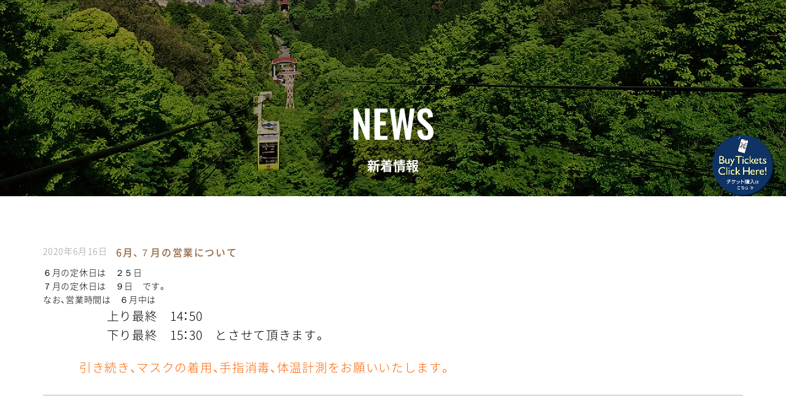

--- FILE ---
content_type: text/html; charset=UTF-8
request_url: https://www.kinosaki-ropeway.jp/news/1235/
body_size: 4243
content:
<!DOCTYPE html><html lang="ja"
 prefix="og: https://ogp.me/ns#" ><head prefix="og: http://ogp.me/ns# fb: http://ogp.me/ns/fb# website: http://ogp.me/ns/website#"><meta charset="UTF-8"><meta http-equiv="X-UA-Compatible" content="IE=edge,chrome=1"><meta name ="format-detection" content ="telephone=no"><meta name="viewport" content="width=device-width, initial-scale=1.0, viewport-fit=cover"><meta name="apple-mobile-web-app-capable" content="yes"><meta name="apple-mobile-web-app-status-bar-style" content="black"><link media="all" href="https://www.kinosaki-ropeway.jp/wp/data/cache/autoptimize/css/autoptimize_481923d85b35186cfe8cf099fcab6662.css" rel="stylesheet" /><title>6月、７月の営業について  |  城崎温泉ロープウェイ</title> <script type="text/javascript">var postloopajax_ajaxurl = 'https://www.kinosaki-ropeway.jp/wp/wp-admin/admin-ajax.php';
        var postloopajax_ajax_nonce = '3aca0bf9f5';
        var postloopajaxServer = "https://www.kinosaki-ropeway.jp/";
        var postloopajaxBaseUrl = "https://www.kinosaki-ropeway.jp/wp/data/plugins/post-loop-ajax";
        var postloopajaxlanguage = "ja";   // en, ja</script> <link rel='dns-prefetch' href='//polyfill.io' /><link rel='dns-prefetch' href='//translate.google.com' /><link rel='dns-prefetch' href='//s.w.org' /><link rel='https://api.w.org/' href='https://www.kinosaki-ropeway.jp/wp-json/' /><link rel="alternate" type="application/json+oembed" href="https://www.kinosaki-ropeway.jp/wp-json/oembed/1.0/embed?url=https%3A%2F%2Fwww.kinosaki-ropeway.jp%2Fnews%2F1235%2F" /><link rel="alternate" type="text/xml+oembed" href="https://www.kinosaki-ropeway.jp/wp-json/oembed/1.0/embed?url=https%3A%2F%2Fwww.kinosaki-ropeway.jp%2Fnews%2F1235%2F&#038;format=xml" /> <script type="text/javascript">window._se_plugin_version = '8.1.9';</script> </head><body data-rsssl=1 class="news-template-default single single-news postid-1235"><header id="header"><div class="header"><nav id="nav-header" class="fixed active active-fix" style="opacity:0;"><div class="menu-wrap"><div class="menu-trigger"> <span></span> <span></span> <span></span></div><div class="menu-str pc"> <span class="menu-str__menu">MENU</span> <span class="menu-str__close">CLOSE</span></div></div> <a class="nav-header__logo" href="https://www.kinosaki-ropeway.jp/"> <img 
 class="lozad"
 src=""
 data-src="https://www.kinosaki-ropeway.jp/wp/data/themes/k-ropeway/img/header/logo.png" alt="城崎温泉ロープウェイ" /> </a><div><div class="t1"><div class="lang"><div class="nolink btn_min"><i class="fas fa-globe"></i><span>言語</span></div><ul class="world"><li class="jp"><a class='nturl notranslate ja' single-language='' flag='' title='Japanese'><span>JP</span></a></li><li class="en"><a class='nturl notranslate en' single-language='' flag='' title='English'><span>EN</span></a></li><li class="fr"><a class='nturl notranslate fr' single-language='' flag='' title='France'><span>FR</span></a></li><li class="zh-CN"><a class='nturl notranslate zh-CN' single-language='' flag='' title='China'><span>CN</span></a></li><li class="th"><a class='nturl notranslate th' single-language='' flag='' title='Thailand'><span>TH</span></a></li></ul></div><div class="contact notranslate"><div class="pc"><i class="fas fa-mobile-alt"></i><span class="no">0796-32-2530</span></div> <a class="sp" href="tel:0796322530"><i class="fas fa-mobile-alt"></i></a></div></div></div></nav></div><div class="bnr_buyticket pc"><a target="_blank" rel="noopener noreferrer" href="https://webket.jp/pc/ticket/index?fc=51322&ac=9000&lang=1"><img class="lozad" src="" data-src="https://www.kinosaki-ropeway.jp/wp/data/themes/k-ropeway/img/bnr_buytickets.png" alt = "Round trip ticket" /></a></div><aside id="nav_r" class="pc" data-aos="fade-in"><div class="share"><div class="ttl"><span class="notranslate">SNS</span></div><ul class="social ico"><li class="ig"> <a target="_blank" rel="noopener noreferrer" href="https://www.instagram.com/kinosaki.onsen.ropeway/"> <i class="fab fa-instagram"></i> </a></li><li class="fb"> <a target="_blank" rel="noopener noreferrer" href="https://www.facebook.com/KinosakiOnsenRopeway/"> <i class="fab fa-facebook-f"></i> </a></li></ul></div></aside><aside id="drawer-menu"><div id="drawer-menu_box" class="drawer-menu__inner"><div class="drawer-menu__box o-box u-pos-relative"><ul class="c-menu c-menu--border u-unstyled"><li class="c-menu__item  c-menu__item--haschildren"><div class="c-menu__itemttl c-menu__itemttl--haschildren btn"><a href="https://www.kinosaki-ropeway.jp/ropeway"><span>ロープウェイ案内</span></a><div class="ico"><i aria-hidden="true"></i></div></div><ul class="c-menu__sub"><li class="c-menu__subitem"><a class="ico_arrow" href="https://www.kinosaki-ropeway.jp/ropeway/#ropeway01"><i class="fas fa-chevron-circle-right"></i><span>ロープウェイ概要</span></a></li><li class="c-menu__subitem"><a class="ico_arrow" href="https://www.kinosaki-ropeway.jp/ropeway/#ropeway02"><i class="fas fa-chevron-circle-right"></i><span>ロープウェイ豆知識</span></a></li><li class="c-menu__subitem"><a class="ico_arrow" href="https://www.kinosaki-ropeway.jp/ropeway/#ropeway03"><i class="fas fa-chevron-circle-right"></i><span>路線図</span></a></li><li class="c-menu__subitem"><a class="ico_arrow" href="https://www.kinosaki-ropeway.jp/ropeway/#ropeway04"><i class="fas fa-chevron-circle-right"></i><span>乗車料金</span></a></li><li class="c-menu__subitem"><a class="ico_arrow" href="https://www.kinosaki-ropeway.jp/ropeway/#ropeway05"><i class="fas fa-chevron-circle-right"></i><span>運転時刻</span></a></li><li class="c-menu__subitem"><a class="ico_arrow" href="https://www.kinosaki-ropeway.jp/ropeway/#ropeway06"><i class="fas fa-chevron-circle-right"></i><span>定休日</span></a></li><li class="c-menu__subitem"><a class="ico_arrow" href="https://www.kinosaki-ropeway.jp/ropeway/#ropeway07"><i class="fas fa-chevron-circle-right"></i><span>ペットについて</span></a></li><li class="c-menu__subitem"><a class="ico_arrow" href="https://webket.jp/pc/ticket/index?fc=51322&ac=9000&lang=1" target="_blank" rel="noopener noreferrer"><i class="fas fa-chevron-circle-right"></i><span>チケット購入（english）</span></a></li></ul></li><li class="c-menu__item c-menu__item--haschildren"><div class="c-menu__itemttl c-menu__itemttl--haschildren btn"> <a href="https://www.kinosaki-ropeway.jp/spot/"><span>おすすめスポット</span></a><div class="ico"><i aria-hidden="true"></i></div></div><ul class="c-menu__sub"><li class="c-menu__subitem"><a class="ico_arrow" href="https://www.kinosaki-ropeway.jp/spot/shiryoukan/"><i class="fas fa-chevron-circle-right"></i><span>太田垣士郎翁資料館</span></a></li><li class="c-menu__subitem"><a class="ico_arrow" href="https://www.kinosaki-ropeway.jp/spot/sanroku/"><i class="fas fa-chevron-circle-right"></i><span>Ready for you! @ Terminal sta.</span></a></li><li class="c-menu__subitem"><a class="ico_arrow" href="https://www.kinosaki-ropeway.jp/spot/onsenji/"><i class="fas fa-chevron-circle-right"></i><span>末代山温泉寺</span></a></li><li class="c-menu__subitem"><a class="ico_arrow" href="https://www.kinosaki-ropeway.jp/spot/kawarakenage/"><i class="fas fa-chevron-circle-right"></i><span>かわらけ投げ</span></a></li><li class="c-menu__subitem"><a class="ico_arrow" href="https://www.kinosaki-ropeway.jp/spot/cafe/"><i class="fas fa-chevron-circle-right"></i><span>みはらしテラスカフェ＠山頂駅</span></a></li></ul></li></ul><ul class="c-menu"><li class="c-menu__item"><div class="c-menu__itemttl btn"><a class="ico_arrow" href="https://www.kinosaki-ropeway.jp/qa/"><i class="fas fa-chevron-circle-right pc"></i><span>よくある質問</span></a><div class="ico link"><i aria-hidden="true"></i></div></div></li><li class="c-menu__item"><div class="c-menu__itemttl btn"><a class="ico_arrow" href="https://www.kinosaki-ropeway.jp/story/"><i class="fas fa-chevron-circle-right pc"></i><span>ロープウェイ建設ストーリー</span></a><div class="ico link"><i aria-hidden="true"></i></div></div></li><li class="c-menu__item c-menu__item--haschildren"><div class="c-menu__itemttl c-menu__itemttl--haschildren btn"><a href="https://www.kinosaki-ropeway.jp/company/"><span>会社案内</span></a><div class="ico"><i aria-hidden="true"></i></div></div><ul class="c-menu__sub"><li class="c-menu__subitem"><a class="ico_arrow" href="https://www.kinosaki-ropeway.jp/company/#company01"><i class="fas fa-chevron-circle-right"></i><span>会社概要</span></a></li><li class="c-menu__subitem"><a class="ico_arrow" href="https://www.kinosaki-ropeway.jp/company/#company02"><i class="fas fa-chevron-circle-right"></i><span>安全報告書</span></a></li><li class="c-menu__subitem"><a class="ico_arrow" href="https://www.kinosaki-ropeway.jp/recruit/"><i class="fas fa-chevron-circle-right"></i><span>求人情報</span></a></li></ul></li><li class="c-menu__item"><div class="c-menu__itemttl btn"><a class="ico_arrow" href="https://www.kinosaki-ropeway.jp/contactus/"><i class="fas fa-chevron-circle-right pc"></i><span>お問い合わせ</span></a><div class="ico link"><i aria-hidden="true"></i></div></div></li><li class="c-menu__item"><div class="c-menu__itemttl btn"><a class="ico_arrow" href="https://www.kinosaki-ropeway.jp/privacy/"><i class="fas fa-chevron-circle-right pc"></i><span>個人情報保護方針</span></a><div class="ico link"><i aria-hidden="true"></i></div></div></li></ul><div class="share c-menu__share"><div class="ttl"><span class="notranslate">SNS</span></div><ul class="social ico"><li class="ig"> <a target="_blank" rel="noopener noreferrer" href="https://www.instagram.com/kinosaki.onsen.ropeway/"> <i class="fab fa-instagram"></i> </a></li><li class="fb"> <a target="_blank" rel="noopener noreferrer" href="https://www.facebook.com/KinosakiOnsenRopeway/"> <i class="fab fa-facebook-f"></i> </a></li></ul></div><div class="bnr_buyticket sp"><a target="_blank" rel="noopener noreferrer" href="https://webket.jp/pc/ticket/index?fc=51322&ac=9000&lang=1"><img class="lozad" src="" data-src="https://www.kinosaki-ropeway.jp/wp/data/themes/k-ropeway/img/bnr_buytickets.png" alt = "Round trip ticket" /></a></div></div></div></aside><section id="top"><div id="page-ttl"><div class="inner"><h1><span class="en notranslate" data-radius="240">NEWS</span><span class="jp">新着情報</span></h1></div></div></section></header><article><div id="container"><div class="container  echo $post->post_type; _outer"><div id="content"><section id="news"><div class="inner"><div id="news" class="box"><h1 class="ttl"> <span class="date">2020年6月16日</span> <span class="fc02">6月、７月の営業について</span></h1><div class="txt udata"><p>６月の定休日は　２５日</p><p>７月の定休日は　９日　です。</p><p>なお、営業時間は　６月中は　</p><p><span style="font-size: 140%;">　　　　　上り最終　14：50</span></p><p><span style="font-size: 140%;">　　　　　下り最終　15：30　とさせて頂きます。</span></p><p>&nbsp;</p><p><span style="color: #ff6600;">　　　　<span style="font-size: 140%;">引き続き、マスクの着用、手指消毒、体温計測をお願いいたします。</span></span></p></div></div></div></section></div></div></div></div></article><footer id="footer"><div id="pagetop"><a href="#header" class="scroll"><i class="fas fa-angle-up"></i></a></div><div class="footer__wrap"><section id="gmap"> <iframe class="lozad" data-src="https://www.google.com/maps/embed?pb=!1m14!1m8!1m3!1d6486.23021651759!2d134.8027981!3d35.6248887!3m2!1i1024!2i768!4f13.1!3m3!1m2!1s0x5fffc83720294e79%3A0xdddbb7099f2db1!2z5Z-O5bSO5rip5rOJ44Ot44O844OX44Km44Kn44Kk!5e0!3m2!1sja!2sjp!4v1542094763678" src="" width="100%" height="100%" frameborder="0" style="border:0" allowfullscreen></iframe></section><div class="footer__box"><div class="inner"><div class="footer__info"><div class="footer__info__box"><div class="ttl"><a href="https://www.kinosaki-ropeway.jp/"><span class="fcw">城崎温泉ロープウェイ</span></a></div><div class="addr"><span class="addr01">〒669-6101 </span><span class="addr02">兵庫県豊岡市城崎町湯島806-1</span></div><div class="contact"> <span class="tel">TEL <span class="pc">0796-32-2530</span><a href="tel:0796322530" class="sp">0796-32-2530</a></span> <span class="fax">FAX 0796-32-2887</span></div></div></div><div class="footer__banner"><ul class="link"><li><a href="https://www.kanden-rd.co.jp/others/water/index.php" rel="nofollow" target="_blank"><img class="lozad" src="" id="footerimg1" data-src="https://www.kinosaki-ropeway.jp/wp/data/themes/k-ropeway/img/footer/footerimg1.jpg" alt = "黒部の氷筍水" /></a></li><li><a href="http://www.kinosakicoffee.com/access/" rel="nofollow" target="_blank"><img class="lozad" src="" id="footerimg2" data-src="https://www.kinosaki-ropeway.jp/wp/data/themes/k-ropeway/img/footer/footerimg2.jpg" alt = "城崎温泉元湯案内" /></a></li><li><a href="http://www.kinosaki-onsenji.jp/" rel="nofollow" target="_blank"><img class="lozad" src="" id="footerimg3" data-src="https://www.kinosaki-ropeway.jp/wp/data/themes/k-ropeway/img/footer/footerimg3.jpg" alt = "城崎温泉守護の寺 末代山 温泉寺" /></a></li><li><a href="http://www.kinosaki-spa.gr.jp/" rel="nofollow" target="_blank"><img class="lozad" src="" id="footerimg4" data-src="https://www.kinosaki-ropeway.jp/wp/data/themes/k-ropeway/img/footer/footerimg4.jpg" alt = "城崎温泉観光協会" /></a></li><li><a href="http://www.kinosaki-web.com/" rel="nofollow" target="_blank"><img class="lozad" src="" id="footerimg5" data-src="https://www.kinosaki-ropeway.jp/wp/data/themes/k-ropeway/img/footer/footerimg5.jpg" alt = "城崎温泉 旅館協同組合 お宿とれとれ" /></a></li><li><a href="https://visitkinosaki.com/" rel="nofollow" target="_blank"><img class="lozad" src="" id="footerimg6" data-src="https://www.kinosaki-ropeway.jp/wp/data/themes/k-ropeway/img/footer/footerimg6.jpg" alt = "Visit Kinosaki Onsen" /></a></li></ul></div></div><div class="footer_copyright"><div class="copyright">&copy;　KINOSAKIONSEN ROPEWAY All Rights Reserved.</div></div></div></div><div id="glt-footer"><div id="glt"></div></div></footer> <script>if (document.location.protocol != "https:") {document.location = document.URL.replace(/^http:/i, "https:");}</script><script type='text/javascript' src='https://www.kinosaki-ropeway.jp/wp/wp-includes/js/jquery/jquery.js'></script>  <script type="text/javascript">var sbiajaxurl = "https://www.kinosaki-ropeway.jp/wp/wp-admin/admin-ajax.php";</script> <script type='text/javascript'>var _wpUtilSettings = {"ajax":{"url":"\/wp\/wp-admin\/admin-ajax.php"}};
var _wpUtilSettings = {"ajax":{"url":"\/wp\/wp-admin\/admin-ajax.php"}};</script> <script type='text/javascript' src='https://polyfill.io/v3/polyfill.min.js?features=Object.assign%2CIntersectionObserver%2CElement.prototype.append' async charset='UTF-8'></script> <script type='text/javascript' src='//translate.google.com/translate_a/element.js?cb=GoogleLanguageTranslatorInit' async charset='UTF-8'></script> <link rel="icon" type="image/vnd.microsoft.icon" href="https://www.kinosaki-ropeway.jp/wp/data/themes/k-ropeway/img/favicon.png" /><link rel="apple-touch-icon" href="https://www.kinosaki-ropeway.jp/wp/data/themes/k-ropeway/img/apple-touch-icon.png" /> <script async src="https://www.googletagmanager.com/gtag/js?id=UA-89165756-1"></script> <script>window.dataLayer = window.dataLayer || [];
  function gtag(){dataLayer.push(arguments);}
  gtag('js', new Date());

  gtag('config', 'UA-89165756-1');</script> <script defer src="https://www.kinosaki-ropeway.jp/wp/data/cache/autoptimize/js/autoptimize_ca1d603611afed371cf9f76f26f7404c.js"></script></body></html>

--- FILE ---
content_type: text/css
request_url: https://www.kinosaki-ropeway.jp/wp/data/cache/autoptimize/css/autoptimize_481923d85b35186cfe8cf099fcab6662.css
body_size: 39094
content:
@charset "utf-8";.post-loop-ajax-use-default-css{position:relative}.post-loop-ajax-use-default-css:after{content:"";display:block;clear:both}.post-loop-ajax-use-default-css .post-loop-ajax-loading-cover{position:absolute;top:0;right:0;bottom:0;left:0;background-color:rgba(100,100,100,0);background-image:url([data-uri]);background-repeat:no-repeat;background-position:50% 50%}.post-loop-ajax-use-default-css div.post-loop-ajax-navigation.post-loop-ajax-pagination{clear:both}.post-loop-ajax-use-default-css .page-link span{padding:6px}.post-loop-ajax-use-default-css div.post-loop-ajax-navigation.post-loop-ajax-pagination,.page-link{text-align:center;margin:0 0 10px;font-size:13px}.post-loop-ajax-use-default-css div.post-loop-ajax-navigation.post-loop-ajax-pagination a,.post-loop-ajax-use-default-css .page-link a{font-weight:400;padding:6px 10px;line-height:50px;border:1px solid #888;border-radius:2px;background:#fff;margin:3px;color:#333;text-decoration:none}.post-loop-ajax-use-default-css div.post-loop-ajax-navigation.post-loop-ajax-pagination a:hover,.post-loop-ajax-use-default-css .page-link a:hover{background:#eee}.post-loop-ajax-use-default-css div.post-loop-ajax-navigation.post-loop-ajax-pagination a.prev,.post-loop-ajax-use-default-css div.post-loop-ajax-navigation.post-loop-ajax-pagination a.next,.post-loop-ajax-use-default-css .page-link .post-loop-ajax-use-default-css a.prev,.post-loop-ajax-use-default-css .page-link a.next{font-weight:400;padding:6px 10px;line-height:50px;border:none;background:#fff}.post-loop-ajax-use-default-css div.post-loop-ajax-navigation.post-loop-ajax-pagination a.current,.post-loop-ajax-use-default-css .page-link a.current{padding:5px 9px;color:#555;font-weight:700;border:2px solid #555;background:#fff}.post-loop-ajax-use-default-css div.post-loop-ajax-navigation.post-loop-ajax-pagination span.pages,.post-loop-ajax-use-default-css .page-link span.pages{margin-right:10px;display:none}.post-loop-ajax-use-default-css div.post-loop-ajax-navigation.post-loop-ajax-pagination .alignleft,.post-loop-ajax-use-default-css div.post-loop-ajax-navigation.post-loop-ajax-pagination .alignright,.post-loop-ajax-use-default-css .page-link .alignleft,.post-loop-ajax-use-default-css .page-link .alignright{margin:0}.post-loop-ajax-more{display:table;clear:both;background-color:#595757;color:#fff;text-decoration:none;border-radius:4px;font-size:.9rem;padding:4px 8px;margin-top:4px}.post-loop-ajax-more:hover{background-color:#1a1a1a;color:#fff;text-decoration:none}@media screen and (min-width:769px){div.post-loop-ajax-pagination-normal{display:block}div.post-loop-ajax-pagination-lite{display:none}div.post-loop-ajax-pagination-prev-next-only{display:none}}@media screen and (max-width:768px){div.post-loop-ajax-pagination-normal{display:none}div.post-loop-ajax-pagination-lite{display:block}div.post-loop-ajax-pagination-prev-next-only{display:none}}@media screen and (max-width:640px){div.post-loop-ajax-pagination-normal{display:none}div.post-loop-ajax-pagination-lite{display:none}div.post-loop-ajax-pagination-prev-next-only{display:block}}@media screen and (max-width:480px){div.post-loop-ajax-pagination-normal{display:none}div.post-loop-ajax-pagination-lite{display:none}div.post-loop-ajax-pagination-prev-next-only{display:block}}
/*!
 * Font Awesome Free 5.2.0 by @fontawesome - https://fontawesome.com
 * License - https://fontawesome.com/license (Icons: CC BY 4.0, Fonts: SIL OFL 1.1, Code: MIT License)
 */
.fa,.fab,.fal,.far,.fas{-moz-osx-font-smoothing:grayscale;-webkit-font-smoothing:antialiased;display:inline-block;font-style:normal;font-variant:normal;text-rendering:auto;line-height:1}.fa-lg{font-size:1.33333em;line-height:.75em;vertical-align:-.0667em}.fa-xs{font-size:.75em}.fa-sm{font-size:.875em}.fa-1x{font-size:1em}.fa-2x{font-size:2em}.fa-3x{font-size:3em}.fa-4x{font-size:4em}.fa-5x{font-size:5em}.fa-6x{font-size:6em}.fa-7x{font-size:7em}.fa-8x{font-size:8em}.fa-9x{font-size:9em}.fa-10x{font-size:10em}.fa-fw{text-align:center;width:1.25em}.fa-ul{list-style-type:none;margin-left:2.5em;padding-left:0}.fa-ul>li{position:relative}.fa-li{left:-2em;position:absolute;text-align:center;width:2em;line-height:inherit}.fa-border{border:.08em solid #eee;border-radius:.1em;padding:.2em .25em .15em}.fa-pull-left{float:left}.fa-pull-right{float:right}.fa.fa-pull-left,.fab.fa-pull-left,.fal.fa-pull-left,.far.fa-pull-left,.fas.fa-pull-left{margin-right:.3em}.fa.fa-pull-right,.fab.fa-pull-right,.fal.fa-pull-right,.far.fa-pull-right,.fas.fa-pull-right{margin-left:.3em}.fa-spin{animation:a 2s infinite linear}.fa-pulse{animation:a 1s infinite steps(8)}@keyframes a{0%{transform:rotate(0deg)}to{transform:rotate(1turn)}}.fa-rotate-90{-ms-filter:"progid:DXImageTransform.Microsoft.BasicImage(rotation=1)";transform:rotate(90deg)}.fa-rotate-180{-ms-filter:"progid:DXImageTransform.Microsoft.BasicImage(rotation=2)";transform:rotate(180deg)}.fa-rotate-270{-ms-filter:"progid:DXImageTransform.Microsoft.BasicImage(rotation=3)";transform:rotate(270deg)}.fa-flip-horizontal{-ms-filter:"progid:DXImageTransform.Microsoft.BasicImage(rotation=0, mirror=1)";transform:scaleX(-1)}.fa-flip-vertical{transform:scaleY(-1)}.fa-flip-horizontal.fa-flip-vertical,.fa-flip-vertical{-ms-filter:"progid:DXImageTransform.Microsoft.BasicImage(rotation=2, mirror=1)"}.fa-flip-horizontal.fa-flip-vertical{transform:scale(-1)}:root .fa-flip-horizontal,:root .fa-flip-vertical,:root .fa-rotate-90,:root .fa-rotate-180,:root .fa-rotate-270{-webkit-filter:none;filter:none}.fa-stack{display:inline-block;height:2em;line-height:2em;position:relative;vertical-align:middle;width:2em}.fa-stack-1x,.fa-stack-2x{left:0;position:absolute;text-align:center;width:100%}.fa-stack-1x{line-height:inherit}.fa-stack-2x{font-size:2em}.fa-inverse{color:#fff}.fa-500px:before{content:"\f26e"}.fa-accessible-icon:before{content:"\f368"}.fa-accusoft:before{content:"\f369"}.fa-address-book:before{content:"\f2b9"}.fa-address-card:before{content:"\f2bb"}.fa-adjust:before{content:"\f042"}.fa-adn:before{content:"\f170"}.fa-adversal:before{content:"\f36a"}.fa-affiliatetheme:before{content:"\f36b"}.fa-air-freshener:before{content:"\f5d0"}.fa-algolia:before{content:"\f36c"}.fa-align-center:before{content:"\f037"}.fa-align-justify:before{content:"\f039"}.fa-align-left:before{content:"\f036"}.fa-align-right:before{content:"\f038"}.fa-allergies:before{content:"\f461"}.fa-amazon:before{content:"\f270"}.fa-amazon-pay:before{content:"\f42c"}.fa-ambulance:before{content:"\f0f9"}.fa-american-sign-language-interpreting:before{content:"\f2a3"}.fa-amilia:before{content:"\f36d"}.fa-anchor:before{content:"\f13d"}.fa-android:before{content:"\f17b"}.fa-angellist:before{content:"\f209"}.fa-angle-double-down:before{content:"\f103"}.fa-angle-double-left:before{content:"\f100"}.fa-angle-double-right:before{content:"\f101"}.fa-angle-double-up:before{content:"\f102"}.fa-angle-down:before{content:"\f107"}.fa-angle-left:before{content:"\f104"}.fa-angle-right:before{content:"\f105"}.fa-angle-up:before{content:"\f106"}.fa-angry:before{content:"\f556"}.fa-angrycreative:before{content:"\f36e"}.fa-angular:before{content:"\f420"}.fa-app-store:before{content:"\f36f"}.fa-app-store-ios:before{content:"\f370"}.fa-apper:before{content:"\f371"}.fa-apple:before{content:"\f179"}.fa-apple-alt:before{content:"\f5d1"}.fa-apple-pay:before{content:"\f415"}.fa-archive:before{content:"\f187"}.fa-archway:before{content:"\f557"}.fa-arrow-alt-circle-down:before{content:"\f358"}.fa-arrow-alt-circle-left:before{content:"\f359"}.fa-arrow-alt-circle-right:before{content:"\f35a"}.fa-arrow-alt-circle-up:before{content:"\f35b"}.fa-arrow-circle-down:before{content:"\f0ab"}.fa-arrow-circle-left:before{content:"\f0a8"}.fa-arrow-circle-right:before{content:"\f0a9"}.fa-arrow-circle-up:before{content:"\f0aa"}.fa-arrow-down:before{content:"\f063"}.fa-arrow-left:before{content:"\f060"}.fa-arrow-right:before{content:"\f061"}.fa-arrow-up:before{content:"\f062"}.fa-arrows-alt:before{content:"\f0b2"}.fa-arrows-alt-h:before{content:"\f337"}.fa-arrows-alt-v:before{content:"\f338"}.fa-assistive-listening-systems:before{content:"\f2a2"}.fa-asterisk:before{content:"\f069"}.fa-asymmetrik:before{content:"\f372"}.fa-at:before{content:"\f1fa"}.fa-atlas:before{content:"\f558"}.fa-atom:before{content:"\f5d2"}.fa-audible:before{content:"\f373"}.fa-audio-description:before{content:"\f29e"}.fa-autoprefixer:before{content:"\f41c"}.fa-avianex:before{content:"\f374"}.fa-aviato:before{content:"\f421"}.fa-award:before{content:"\f559"}.fa-aws:before{content:"\f375"}.fa-backspace:before{content:"\f55a"}.fa-backward:before{content:"\f04a"}.fa-balance-scale:before{content:"\f24e"}.fa-ban:before{content:"\f05e"}.fa-band-aid:before{content:"\f462"}.fa-bandcamp:before{content:"\f2d5"}.fa-barcode:before{content:"\f02a"}.fa-bars:before{content:"\f0c9"}.fa-baseball-ball:before{content:"\f433"}.fa-basketball-ball:before{content:"\f434"}.fa-bath:before{content:"\f2cd"}.fa-battery-empty:before{content:"\f244"}.fa-battery-full:before{content:"\f240"}.fa-battery-half:before{content:"\f242"}.fa-battery-quarter:before{content:"\f243"}.fa-battery-three-quarters:before{content:"\f241"}.fa-bed:before{content:"\f236"}.fa-beer:before{content:"\f0fc"}.fa-behance:before{content:"\f1b4"}.fa-behance-square:before{content:"\f1b5"}.fa-bell:before{content:"\f0f3"}.fa-bell-slash:before{content:"\f1f6"}.fa-bezier-curve:before{content:"\f55b"}.fa-bicycle:before{content:"\f206"}.fa-bimobject:before{content:"\f378"}.fa-binoculars:before{content:"\f1e5"}.fa-birthday-cake:before{content:"\f1fd"}.fa-bitbucket:before{content:"\f171"}.fa-bitcoin:before{content:"\f379"}.fa-bity:before{content:"\f37a"}.fa-black-tie:before{content:"\f27e"}.fa-blackberry:before{content:"\f37b"}.fa-blender:before{content:"\f517"}.fa-blind:before{content:"\f29d"}.fa-blogger:before{content:"\f37c"}.fa-blogger-b:before{content:"\f37d"}.fa-bluetooth:before{content:"\f293"}.fa-bluetooth-b:before{content:"\f294"}.fa-bold:before{content:"\f032"}.fa-bolt:before{content:"\f0e7"}.fa-bomb:before{content:"\f1e2"}.fa-bone:before{content:"\f5d7"}.fa-bong:before{content:"\f55c"}.fa-book:before{content:"\f02d"}.fa-book-open:before{content:"\f518"}.fa-book-reader:before{content:"\f5da"}.fa-bookmark:before{content:"\f02e"}.fa-bowling-ball:before{content:"\f436"}.fa-box:before{content:"\f466"}.fa-box-open:before{content:"\f49e"}.fa-boxes:before{content:"\f468"}.fa-braille:before{content:"\f2a1"}.fa-brain:before{content:"\f5dc"}.fa-briefcase:before{content:"\f0b1"}.fa-briefcase-medical:before{content:"\f469"}.fa-broadcast-tower:before{content:"\f519"}.fa-broom:before{content:"\f51a"}.fa-brush:before{content:"\f55d"}.fa-btc:before{content:"\f15a"}.fa-bug:before{content:"\f188"}.fa-building:before{content:"\f1ad"}.fa-bullhorn:before{content:"\f0a1"}.fa-bullseye:before{content:"\f140"}.fa-burn:before{content:"\f46a"}.fa-buromobelexperte:before{content:"\f37f"}.fa-bus:before{content:"\f207"}.fa-bus-alt:before{content:"\f55e"}.fa-buysellads:before{content:"\f20d"}.fa-calculator:before{content:"\f1ec"}.fa-calendar:before{content:"\f133"}.fa-calendar-alt:before{content:"\f073"}.fa-calendar-check:before{content:"\f274"}.fa-calendar-minus:before{content:"\f272"}.fa-calendar-plus:before{content:"\f271"}.fa-calendar-times:before{content:"\f273"}.fa-camera:before{content:"\f030"}.fa-camera-retro:before{content:"\f083"}.fa-cannabis:before{content:"\f55f"}.fa-capsules:before{content:"\f46b"}.fa-car:before{content:"\f1b9"}.fa-car-alt:before{content:"\f5de"}.fa-car-battery:before{content:"\f5df"}.fa-car-crash:before{content:"\f5e1"}.fa-car-side:before{content:"\f5e4"}.fa-caret-down:before{content:"\f0d7"}.fa-caret-left:before{content:"\f0d9"}.fa-caret-right:before{content:"\f0da"}.fa-caret-square-down:before{content:"\f150"}.fa-caret-square-left:before{content:"\f191"}.fa-caret-square-right:before{content:"\f152"}.fa-caret-square-up:before{content:"\f151"}.fa-caret-up:before{content:"\f0d8"}.fa-cart-arrow-down:before{content:"\f218"}.fa-cart-plus:before{content:"\f217"}.fa-cc-amazon-pay:before{content:"\f42d"}.fa-cc-amex:before{content:"\f1f3"}.fa-cc-apple-pay:before{content:"\f416"}.fa-cc-diners-club:before{content:"\f24c"}.fa-cc-discover:before{content:"\f1f2"}.fa-cc-jcb:before{content:"\f24b"}.fa-cc-mastercard:before{content:"\f1f1"}.fa-cc-paypal:before{content:"\f1f4"}.fa-cc-stripe:before{content:"\f1f5"}.fa-cc-visa:before{content:"\f1f0"}.fa-centercode:before{content:"\f380"}.fa-certificate:before{content:"\f0a3"}.fa-chalkboard:before{content:"\f51b"}.fa-chalkboard-teacher:before{content:"\f51c"}.fa-charging-station:before{content:"\f5e7"}.fa-chart-area:before{content:"\f1fe"}.fa-chart-bar:before{content:"\f080"}.fa-chart-line:before{content:"\f201"}.fa-chart-pie:before{content:"\f200"}.fa-check:before{content:"\f00c"}.fa-check-circle:before{content:"\f058"}.fa-check-double:before{content:"\f560"}.fa-check-square:before{content:"\f14a"}.fa-chess:before{content:"\f439"}.fa-chess-bishop:before{content:"\f43a"}.fa-chess-board:before{content:"\f43c"}.fa-chess-king:before{content:"\f43f"}.fa-chess-knight:before{content:"\f441"}.fa-chess-pawn:before{content:"\f443"}.fa-chess-queen:before{content:"\f445"}.fa-chess-rook:before{content:"\f447"}.fa-chevron-circle-down:before{content:"\f13a"}.fa-chevron-circle-left:before{content:"\f137"}.fa-chevron-circle-right:before{content:"\f138"}.fa-chevron-circle-up:before{content:"\f139"}.fa-chevron-down:before{content:"\f078"}.fa-chevron-left:before{content:"\f053"}.fa-chevron-right:before{content:"\f054"}.fa-chevron-up:before{content:"\f077"}.fa-child:before{content:"\f1ae"}.fa-chrome:before{content:"\f268"}.fa-church:before{content:"\f51d"}.fa-circle:before{content:"\f111"}.fa-circle-notch:before{content:"\f1ce"}.fa-clipboard:before{content:"\f328"}.fa-clipboard-check:before{content:"\f46c"}.fa-clipboard-list:before{content:"\f46d"}.fa-clock:before{content:"\f017"}.fa-clone:before{content:"\f24d"}.fa-closed-captioning:before{content:"\f20a"}.fa-cloud:before{content:"\f0c2"}.fa-cloud-download-alt:before{content:"\f381"}.fa-cloud-upload-alt:before{content:"\f382"}.fa-cloudscale:before{content:"\f383"}.fa-cloudsmith:before{content:"\f384"}.fa-cloudversify:before{content:"\f385"}.fa-cocktail:before{content:"\f561"}.fa-code:before{content:"\f121"}.fa-code-branch:before{content:"\f126"}.fa-codepen:before{content:"\f1cb"}.fa-codiepie:before{content:"\f284"}.fa-coffee:before{content:"\f0f4"}.fa-cog:before{content:"\f013"}.fa-cogs:before{content:"\f085"}.fa-coins:before{content:"\f51e"}.fa-columns:before{content:"\f0db"}.fa-comment:before{content:"\f075"}.fa-comment-alt:before{content:"\f27a"}.fa-comment-dots:before{content:"\f4ad"}.fa-comment-slash:before{content:"\f4b3"}.fa-comments:before{content:"\f086"}.fa-compact-disc:before{content:"\f51f"}.fa-compass:before{content:"\f14e"}.fa-compress:before{content:"\f066"}.fa-concierge-bell:before{content:"\f562"}.fa-connectdevelop:before{content:"\f20e"}.fa-contao:before{content:"\f26d"}.fa-cookie:before{content:"\f563"}.fa-cookie-bite:before{content:"\f564"}.fa-copy:before{content:"\f0c5"}.fa-copyright:before{content:"\f1f9"}.fa-couch:before{content:"\f4b8"}.fa-cpanel:before{content:"\f388"}.fa-creative-commons:before{content:"\f25e"}.fa-creative-commons-by:before{content:"\f4e7"}.fa-creative-commons-nc:before{content:"\f4e8"}.fa-creative-commons-nc-eu:before{content:"\f4e9"}.fa-creative-commons-nc-jp:before{content:"\f4ea"}.fa-creative-commons-nd:before{content:"\f4eb"}.fa-creative-commons-pd:before{content:"\f4ec"}.fa-creative-commons-pd-alt:before{content:"\f4ed"}.fa-creative-commons-remix:before{content:"\f4ee"}.fa-creative-commons-sa:before{content:"\f4ef"}.fa-creative-commons-sampling:before{content:"\f4f0"}.fa-creative-commons-sampling-plus:before{content:"\f4f1"}.fa-creative-commons-share:before{content:"\f4f2"}.fa-credit-card:before{content:"\f09d"}.fa-crop:before{content:"\f125"}.fa-crop-alt:before{content:"\f565"}.fa-crosshairs:before{content:"\f05b"}.fa-crow:before{content:"\f520"}.fa-crown:before{content:"\f521"}.fa-css3:before{content:"\f13c"}.fa-css3-alt:before{content:"\f38b"}.fa-cube:before{content:"\f1b2"}.fa-cubes:before{content:"\f1b3"}.fa-cut:before{content:"\f0c4"}.fa-cuttlefish:before{content:"\f38c"}.fa-d-and-d:before{content:"\f38d"}.fa-dashcube:before{content:"\f210"}.fa-database:before{content:"\f1c0"}.fa-deaf:before{content:"\f2a4"}.fa-delicious:before{content:"\f1a5"}.fa-deploydog:before{content:"\f38e"}.fa-deskpro:before{content:"\f38f"}.fa-desktop:before{content:"\f108"}.fa-deviantart:before{content:"\f1bd"}.fa-diagnoses:before{content:"\f470"}.fa-dice:before{content:"\f522"}.fa-dice-five:before{content:"\f523"}.fa-dice-four:before{content:"\f524"}.fa-dice-one:before{content:"\f525"}.fa-dice-six:before{content:"\f526"}.fa-dice-three:before{content:"\f527"}.fa-dice-two:before{content:"\f528"}.fa-digg:before{content:"\f1a6"}.fa-digital-ocean:before{content:"\f391"}.fa-digital-tachograph:before{content:"\f566"}.fa-directions:before{content:"\f5eb"}.fa-discord:before{content:"\f392"}.fa-discourse:before{content:"\f393"}.fa-divide:before{content:"\f529"}.fa-dizzy:before{content:"\f567"}.fa-dna:before{content:"\f471"}.fa-dochub:before{content:"\f394"}.fa-docker:before{content:"\f395"}.fa-dollar-sign:before{content:"\f155"}.fa-dolly:before{content:"\f472"}.fa-dolly-flatbed:before{content:"\f474"}.fa-donate:before{content:"\f4b9"}.fa-door-closed:before{content:"\f52a"}.fa-door-open:before{content:"\f52b"}.fa-dot-circle:before{content:"\f192"}.fa-dove:before{content:"\f4ba"}.fa-download:before{content:"\f019"}.fa-draft2digital:before{content:"\f396"}.fa-drafting-compass:before{content:"\f568"}.fa-draw-polygon:before{content:"\f5ee"}.fa-dribbble:before{content:"\f17d"}.fa-dribbble-square:before{content:"\f397"}.fa-dropbox:before{content:"\f16b"}.fa-drum:before{content:"\f569"}.fa-drum-steelpan:before{content:"\f56a"}.fa-drupal:before{content:"\f1a9"}.fa-dumbbell:before{content:"\f44b"}.fa-dyalog:before{content:"\f399"}.fa-earlybirds:before{content:"\f39a"}.fa-ebay:before{content:"\f4f4"}.fa-edge:before{content:"\f282"}.fa-edit:before{content:"\f044"}.fa-eject:before{content:"\f052"}.fa-elementor:before{content:"\f430"}.fa-ellipsis-h:before{content:"\f141"}.fa-ellipsis-v:before{content:"\f142"}.fa-ello:before{content:"\f5f1"}.fa-ember:before{content:"\f423"}.fa-empire:before{content:"\f1d1"}.fa-envelope:before{content:"\f0e0"}.fa-envelope-open:before{content:"\f2b6"}.fa-envelope-square:before{content:"\f199"}.fa-envira:before{content:"\f299"}.fa-equals:before{content:"\f52c"}.fa-eraser:before{content:"\f12d"}.fa-erlang:before{content:"\f39d"}.fa-ethereum:before{content:"\f42e"}.fa-etsy:before{content:"\f2d7"}.fa-euro-sign:before{content:"\f153"}.fa-exchange-alt:before{content:"\f362"}.fa-exclamation:before{content:"\f12a"}.fa-exclamation-circle:before{content:"\f06a"}.fa-exclamation-triangle:before{content:"\f071"}.fa-expand:before{content:"\f065"}.fa-expand-arrows-alt:before{content:"\f31e"}.fa-expeditedssl:before{content:"\f23e"}.fa-external-link-alt:before{content:"\f35d"}.fa-external-link-square-alt:before{content:"\f360"}.fa-eye:before{content:"\f06e"}.fa-eye-dropper:before{content:"\f1fb"}.fa-eye-slash:before{content:"\f070"}.fa-facebook:before{content:"\f09a"}.fa-facebook-f:before{content:"\f39e"}.fa-facebook-messenger:before{content:"\f39f"}.fa-facebook-square:before{content:"\f082"}.fa-fast-backward:before{content:"\f049"}.fa-fast-forward:before{content:"\f050"}.fa-fax:before{content:"\f1ac"}.fa-feather:before{content:"\f52d"}.fa-feather-alt:before{content:"\f56b"}.fa-female:before{content:"\f182"}.fa-fighter-jet:before{content:"\f0fb"}.fa-file:before{content:"\f15b"}.fa-file-alt:before{content:"\f15c"}.fa-file-archive:before{content:"\f1c6"}.fa-file-audio:before{content:"\f1c7"}.fa-file-code:before{content:"\f1c9"}.fa-file-contract:before{content:"\f56c"}.fa-file-download:before{content:"\f56d"}.fa-file-excel:before{content:"\f1c3"}.fa-file-export:before{content:"\f56e"}.fa-file-image:before{content:"\f1c5"}.fa-file-import:before{content:"\f56f"}.fa-file-invoice:before{content:"\f570"}.fa-file-invoice-dollar:before{content:"\f571"}.fa-file-medical:before{content:"\f477"}.fa-file-medical-alt:before{content:"\f478"}.fa-file-pdf:before{content:"\f1c1"}.fa-file-powerpoint:before{content:"\f1c4"}.fa-file-prescription:before{content:"\f572"}.fa-file-signature:before{content:"\f573"}.fa-file-upload:before{content:"\f574"}.fa-file-video:before{content:"\f1c8"}.fa-file-word:before{content:"\f1c2"}.fa-fill:before{content:"\f575"}.fa-fill-drip:before{content:"\f576"}.fa-film:before{content:"\f008"}.fa-filter:before{content:"\f0b0"}.fa-fingerprint:before{content:"\f577"}.fa-fire:before{content:"\f06d"}.fa-fire-extinguisher:before{content:"\f134"}.fa-firefox:before{content:"\f269"}.fa-first-aid:before{content:"\f479"}.fa-first-order:before{content:"\f2b0"}.fa-first-order-alt:before{content:"\f50a"}.fa-firstdraft:before{content:"\f3a1"}.fa-fish:before{content:"\f578"}.fa-flag:before{content:"\f024"}.fa-flag-checkered:before{content:"\f11e"}.fa-flask:before{content:"\f0c3"}.fa-flickr:before{content:"\f16e"}.fa-flipboard:before{content:"\f44d"}.fa-flushed:before{content:"\f579"}.fa-fly:before{content:"\f417"}.fa-folder:before{content:"\f07b"}.fa-folder-open:before{content:"\f07c"}.fa-font:before{content:"\f031"}.fa-font-awesome:before{content:"\f2b4"}.fa-font-awesome-alt:before{content:"\f35c"}.fa-font-awesome-flag:before{content:"\f425"}.fa-font-awesome-logo-full:before{content:"\f4e6"}.fa-fonticons:before{content:"\f280"}.fa-fonticons-fi:before{content:"\f3a2"}.fa-football-ball:before{content:"\f44e"}.fa-fort-awesome:before{content:"\f286"}.fa-fort-awesome-alt:before{content:"\f3a3"}.fa-forumbee:before{content:"\f211"}.fa-forward:before{content:"\f04e"}.fa-foursquare:before{content:"\f180"}.fa-free-code-camp:before{content:"\f2c5"}.fa-freebsd:before{content:"\f3a4"}.fa-frog:before{content:"\f52e"}.fa-frown:before{content:"\f119"}.fa-frown-open:before{content:"\f57a"}.fa-fulcrum:before{content:"\f50b"}.fa-futbol:before{content:"\f1e3"}.fa-galactic-republic:before{content:"\f50c"}.fa-galactic-senate:before{content:"\f50d"}.fa-gamepad:before{content:"\f11b"}.fa-gas-pump:before{content:"\f52f"}.fa-gavel:before{content:"\f0e3"}.fa-gem:before{content:"\f3a5"}.fa-genderless:before{content:"\f22d"}.fa-get-pocket:before{content:"\f265"}.fa-gg:before{content:"\f260"}.fa-gg-circle:before{content:"\f261"}.fa-gift:before{content:"\f06b"}.fa-git:before{content:"\f1d3"}.fa-git-square:before{content:"\f1d2"}.fa-github:before{content:"\f09b"}.fa-github-alt:before{content:"\f113"}.fa-github-square:before{content:"\f092"}.fa-gitkraken:before{content:"\f3a6"}.fa-gitlab:before{content:"\f296"}.fa-gitter:before{content:"\f426"}.fa-glass-martini:before{content:"\f000"}.fa-glass-martini-alt:before{content:"\f57b"}.fa-glasses:before{content:"\f530"}.fa-glide:before{content:"\f2a5"}.fa-glide-g:before{content:"\f2a6"}.fa-globe:before{content:"\f0ac"}.fa-globe-africa:before{content:"\f57c"}.fa-globe-americas:before{content:"\f57d"}.fa-globe-asia:before{content:"\f57e"}.fa-gofore:before{content:"\f3a7"}.fa-golf-ball:before{content:"\f450"}.fa-goodreads:before{content:"\f3a8"}.fa-goodreads-g:before{content:"\f3a9"}.fa-google:before{content:"\f1a0"}.fa-google-drive:before{content:"\f3aa"}.fa-google-play:before{content:"\f3ab"}.fa-google-plus:before{content:"\f2b3"}.fa-google-plus-g:before{content:"\f0d5"}.fa-google-plus-square:before{content:"\f0d4"}.fa-google-wallet:before{content:"\f1ee"}.fa-graduation-cap:before{content:"\f19d"}.fa-gratipay:before{content:"\f184"}.fa-grav:before{content:"\f2d6"}.fa-greater-than:before{content:"\f531"}.fa-greater-than-equal:before{content:"\f532"}.fa-grimace:before{content:"\f57f"}.fa-grin:before{content:"\f580"}.fa-grin-alt:before{content:"\f581"}.fa-grin-beam:before{content:"\f582"}.fa-grin-beam-sweat:before{content:"\f583"}.fa-grin-hearts:before{content:"\f584"}.fa-grin-squint:before{content:"\f585"}.fa-grin-squint-tears:before{content:"\f586"}.fa-grin-stars:before{content:"\f587"}.fa-grin-tears:before{content:"\f588"}.fa-grin-tongue:before{content:"\f589"}.fa-grin-tongue-squint:before{content:"\f58a"}.fa-grin-tongue-wink:before{content:"\f58b"}.fa-grin-wink:before{content:"\f58c"}.fa-grip-horizontal:before{content:"\f58d"}.fa-grip-vertical:before{content:"\f58e"}.fa-gripfire:before{content:"\f3ac"}.fa-grunt:before{content:"\f3ad"}.fa-gulp:before{content:"\f3ae"}.fa-h-square:before{content:"\f0fd"}.fa-hacker-news:before{content:"\f1d4"}.fa-hacker-news-square:before{content:"\f3af"}.fa-hackerrank:before{content:"\f5f7"}.fa-hand-holding:before{content:"\f4bd"}.fa-hand-holding-heart:before{content:"\f4be"}.fa-hand-holding-usd:before{content:"\f4c0"}.fa-hand-lizard:before{content:"\f258"}.fa-hand-paper:before{content:"\f256"}.fa-hand-peace:before{content:"\f25b"}.fa-hand-point-down:before{content:"\f0a7"}.fa-hand-point-left:before{content:"\f0a5"}.fa-hand-point-right:before{content:"\f0a4"}.fa-hand-point-up:before{content:"\f0a6"}.fa-hand-pointer:before{content:"\f25a"}.fa-hand-rock:before{content:"\f255"}.fa-hand-scissors:before{content:"\f257"}.fa-hand-spock:before{content:"\f259"}.fa-hands:before{content:"\f4c2"}.fa-hands-helping:before{content:"\f4c4"}.fa-handshake:before{content:"\f2b5"}.fa-hashtag:before{content:"\f292"}.fa-hdd:before{content:"\f0a0"}.fa-heading:before{content:"\f1dc"}.fa-headphones:before{content:"\f025"}.fa-headphones-alt:before{content:"\f58f"}.fa-headset:before{content:"\f590"}.fa-heart:before{content:"\f004"}.fa-heartbeat:before{content:"\f21e"}.fa-helicopter:before{content:"\f533"}.fa-highlighter:before{content:"\f591"}.fa-hips:before{content:"\f452"}.fa-hire-a-helper:before{content:"\f3b0"}.fa-history:before{content:"\f1da"}.fa-hockey-puck:before{content:"\f453"}.fa-home:before{content:"\f015"}.fa-hooli:before{content:"\f427"}.fa-hornbill:before{content:"\f592"}.fa-hospital:before{content:"\f0f8"}.fa-hospital-alt:before{content:"\f47d"}.fa-hospital-symbol:before{content:"\f47e"}.fa-hot-tub:before{content:"\f593"}.fa-hotel:before{content:"\f594"}.fa-hotjar:before{content:"\f3b1"}.fa-hourglass:before{content:"\f254"}.fa-hourglass-end:before{content:"\f253"}.fa-hourglass-half:before{content:"\f252"}.fa-hourglass-start:before{content:"\f251"}.fa-houzz:before{content:"\f27c"}.fa-html5:before{content:"\f13b"}.fa-hubspot:before{content:"\f3b2"}.fa-i-cursor:before{content:"\f246"}.fa-id-badge:before{content:"\f2c1"}.fa-id-card:before{content:"\f2c2"}.fa-id-card-alt:before{content:"\f47f"}.fa-image:before{content:"\f03e"}.fa-images:before{content:"\f302"}.fa-imdb:before{content:"\f2d8"}.fa-inbox:before{content:"\f01c"}.fa-indent:before{content:"\f03c"}.fa-industry:before{content:"\f275"}.fa-infinity:before{content:"\f534"}.fa-info:before{content:"\f129"}.fa-info-circle:before{content:"\f05a"}.fa-instagram:before{content:"\f16d"}.fa-internet-explorer:before{content:"\f26b"}.fa-ioxhost:before{content:"\f208"}.fa-italic:before{content:"\f033"}.fa-itunes:before{content:"\f3b4"}.fa-itunes-note:before{content:"\f3b5"}.fa-java:before{content:"\f4e4"}.fa-jedi-order:before{content:"\f50e"}.fa-jenkins:before{content:"\f3b6"}.fa-joget:before{content:"\f3b7"}.fa-joint:before{content:"\f595"}.fa-joomla:before{content:"\f1aa"}.fa-js:before{content:"\f3b8"}.fa-js-square:before{content:"\f3b9"}.fa-jsfiddle:before{content:"\f1cc"}.fa-kaggle:before{content:"\f5fa"}.fa-key:before{content:"\f084"}.fa-keybase:before{content:"\f4f5"}.fa-keyboard:before{content:"\f11c"}.fa-keycdn:before{content:"\f3ba"}.fa-kickstarter:before{content:"\f3bb"}.fa-kickstarter-k:before{content:"\f3bc"}.fa-kiss:before{content:"\f596"}.fa-kiss-beam:before{content:"\f597"}.fa-kiss-wink-heart:before{content:"\f598"}.fa-kiwi-bird:before{content:"\f535"}.fa-korvue:before{content:"\f42f"}.fa-language:before{content:"\f1ab"}.fa-laptop:before{content:"\f109"}.fa-laptop-code:before{content:"\f5fc"}.fa-laravel:before{content:"\f3bd"}.fa-lastfm:before{content:"\f202"}.fa-lastfm-square:before{content:"\f203"}.fa-laugh:before{content:"\f599"}.fa-laugh-beam:before{content:"\f59a"}.fa-laugh-squint:before{content:"\f59b"}.fa-laugh-wink:before{content:"\f59c"}.fa-layer-group:before{content:"\f5fd"}.fa-leaf:before{content:"\f06c"}.fa-leanpub:before{content:"\f212"}.fa-lemon:before{content:"\f094"}.fa-less:before{content:"\f41d"}.fa-less-than:before{content:"\f536"}.fa-less-than-equal:before{content:"\f537"}.fa-level-down-alt:before{content:"\f3be"}.fa-level-up-alt:before{content:"\f3bf"}.fa-life-ring:before{content:"\f1cd"}.fa-lightbulb:before{content:"\f0eb"}.fa-line:before{content:"\f3c0"}.fa-link:before{content:"\f0c1"}.fa-linkedin:before{content:"\f08c"}.fa-linkedin-in:before{content:"\f0e1"}.fa-linode:before{content:"\f2b8"}.fa-linux:before{content:"\f17c"}.fa-lira-sign:before{content:"\f195"}.fa-list:before{content:"\f03a"}.fa-list-alt:before{content:"\f022"}.fa-list-ol:before{content:"\f0cb"}.fa-list-ul:before{content:"\f0ca"}.fa-location-arrow:before{content:"\f124"}.fa-lock:before{content:"\f023"}.fa-lock-open:before{content:"\f3c1"}.fa-long-arrow-alt-down:before{content:"\f309"}.fa-long-arrow-alt-left:before{content:"\f30a"}.fa-long-arrow-alt-right:before{content:"\f30b"}.fa-long-arrow-alt-up:before{content:"\f30c"}.fa-low-vision:before{content:"\f2a8"}.fa-luggage-cart:before{content:"\f59d"}.fa-lyft:before{content:"\f3c3"}.fa-magento:before{content:"\f3c4"}.fa-magic:before{content:"\f0d0"}.fa-magnet:before{content:"\f076"}.fa-mailchimp:before{content:"\f59e"}.fa-male:before{content:"\f183"}.fa-mandalorian:before{content:"\f50f"}.fa-map:before{content:"\f279"}.fa-map-marked:before{content:"\f59f"}.fa-map-marked-alt:before{content:"\f5a0"}.fa-map-marker:before{content:"\f041"}.fa-map-marker-alt:before{content:"\f3c5"}.fa-map-pin:before{content:"\f276"}.fa-map-signs:before{content:"\f277"}.fa-markdown:before{content:"\f60f"}.fa-marker:before{content:"\f5a1"}.fa-mars:before{content:"\f222"}.fa-mars-double:before{content:"\f227"}.fa-mars-stroke:before{content:"\f229"}.fa-mars-stroke-h:before{content:"\f22b"}.fa-mars-stroke-v:before{content:"\f22a"}.fa-mastodon:before{content:"\f4f6"}.fa-maxcdn:before{content:"\f136"}.fa-medal:before{content:"\f5a2"}.fa-medapps:before{content:"\f3c6"}.fa-medium:before{content:"\f23a"}.fa-medium-m:before{content:"\f3c7"}.fa-medkit:before{content:"\f0fa"}.fa-medrt:before{content:"\f3c8"}.fa-meetup:before{content:"\f2e0"}.fa-megaport:before{content:"\f5a3"}.fa-meh:before{content:"\f11a"}.fa-meh-blank:before{content:"\f5a4"}.fa-meh-rolling-eyes:before{content:"\f5a5"}.fa-memory:before{content:"\f538"}.fa-mercury:before{content:"\f223"}.fa-microchip:before{content:"\f2db"}.fa-microphone:before{content:"\f130"}.fa-microphone-alt:before{content:"\f3c9"}.fa-microphone-alt-slash:before{content:"\f539"}.fa-microphone-slash:before{content:"\f131"}.fa-microscope:before{content:"\f610"}.fa-microsoft:before{content:"\f3ca"}.fa-minus:before{content:"\f068"}.fa-minus-circle:before{content:"\f056"}.fa-minus-square:before{content:"\f146"}.fa-mix:before{content:"\f3cb"}.fa-mixcloud:before{content:"\f289"}.fa-mizuni:before{content:"\f3cc"}.fa-mobile:before{content:"\f10b"}.fa-mobile-alt:before{content:"\f3cd"}.fa-modx:before{content:"\f285"}.fa-monero:before{content:"\f3d0"}.fa-money-bill:before{content:"\f0d6"}.fa-money-bill-alt:before{content:"\f3d1"}.fa-money-bill-wave:before{content:"\f53a"}.fa-money-bill-wave-alt:before{content:"\f53b"}.fa-money-check:before{content:"\f53c"}.fa-money-check-alt:before{content:"\f53d"}.fa-monument:before{content:"\f5a6"}.fa-moon:before{content:"\f186"}.fa-mortar-pestle:before{content:"\f5a7"}.fa-motorcycle:before{content:"\f21c"}.fa-mouse-pointer:before{content:"\f245"}.fa-music:before{content:"\f001"}.fa-napster:before{content:"\f3d2"}.fa-neos:before{content:"\f612"}.fa-neuter:before{content:"\f22c"}.fa-newspaper:before{content:"\f1ea"}.fa-nimblr:before{content:"\f5a8"}.fa-nintendo-switch:before{content:"\f418"}.fa-node:before{content:"\f419"}.fa-node-js:before{content:"\f3d3"}.fa-not-equal:before{content:"\f53e"}.fa-notes-medical:before{content:"\f481"}.fa-npm:before{content:"\f3d4"}.fa-ns8:before{content:"\f3d5"}.fa-nutritionix:before{content:"\f3d6"}.fa-object-group:before{content:"\f247"}.fa-object-ungroup:before{content:"\f248"}.fa-odnoklassniki:before{content:"\f263"}.fa-odnoklassniki-square:before{content:"\f264"}.fa-oil-can:before{content:"\f613"}.fa-old-republic:before{content:"\f510"}.fa-opencart:before{content:"\f23d"}.fa-openid:before{content:"\f19b"}.fa-opera:before{content:"\f26a"}.fa-optin-monster:before{content:"\f23c"}.fa-osi:before{content:"\f41a"}.fa-outdent:before{content:"\f03b"}.fa-page4:before{content:"\f3d7"}.fa-pagelines:before{content:"\f18c"}.fa-paint-brush:before{content:"\f1fc"}.fa-paint-roller:before{content:"\f5aa"}.fa-palette:before{content:"\f53f"}.fa-palfed:before{content:"\f3d8"}.fa-pallet:before{content:"\f482"}.fa-paper-plane:before{content:"\f1d8"}.fa-paperclip:before{content:"\f0c6"}.fa-parachute-box:before{content:"\f4cd"}.fa-paragraph:before{content:"\f1dd"}.fa-parking:before{content:"\f540"}.fa-passport:before{content:"\f5ab"}.fa-paste:before{content:"\f0ea"}.fa-patreon:before{content:"\f3d9"}.fa-pause:before{content:"\f04c"}.fa-pause-circle:before{content:"\f28b"}.fa-paw:before{content:"\f1b0"}.fa-paypal:before{content:"\f1ed"}.fa-pen:before{content:"\f304"}.fa-pen-alt:before{content:"\f305"}.fa-pen-fancy:before{content:"\f5ac"}.fa-pen-nib:before{content:"\f5ad"}.fa-pen-square:before{content:"\f14b"}.fa-pencil-alt:before{content:"\f303"}.fa-pencil-ruler:before{content:"\f5ae"}.fa-people-carry:before{content:"\f4ce"}.fa-percent:before{content:"\f295"}.fa-percentage:before{content:"\f541"}.fa-periscope:before{content:"\f3da"}.fa-phabricator:before{content:"\f3db"}.fa-phoenix-framework:before{content:"\f3dc"}.fa-phoenix-squadron:before{content:"\f511"}.fa-phone:before{content:"\f095"}.fa-phone-slash:before{content:"\f3dd"}.fa-phone-square:before{content:"\f098"}.fa-phone-volume:before{content:"\f2a0"}.fa-php:before{content:"\f457"}.fa-pied-piper:before{content:"\f2ae"}.fa-pied-piper-alt:before{content:"\f1a8"}.fa-pied-piper-hat:before{content:"\f4e5"}.fa-pied-piper-pp:before{content:"\f1a7"}.fa-piggy-bank:before{content:"\f4d3"}.fa-pills:before{content:"\f484"}.fa-pinterest:before{content:"\f0d2"}.fa-pinterest-p:before{content:"\f231"}.fa-pinterest-square:before{content:"\f0d3"}.fa-plane:before{content:"\f072"}.fa-plane-arrival:before{content:"\f5af"}.fa-plane-departure:before{content:"\f5b0"}.fa-play:before{content:"\f04b"}.fa-play-circle:before{content:"\f144"}.fa-playstation:before{content:"\f3df"}.fa-plug:before{content:"\f1e6"}.fa-plus:before{content:"\f067"}.fa-plus-circle:before{content:"\f055"}.fa-plus-square:before{content:"\f0fe"}.fa-podcast:before{content:"\f2ce"}.fa-poo:before{content:"\f2fe"}.fa-poop:before{content:"\f619"}.fa-portrait:before{content:"\f3e0"}.fa-pound-sign:before{content:"\f154"}.fa-power-off:before{content:"\f011"}.fa-prescription:before{content:"\f5b1"}.fa-prescription-bottle:before{content:"\f485"}.fa-prescription-bottle-alt:before{content:"\f486"}.fa-print:before{content:"\f02f"}.fa-procedures:before{content:"\f487"}.fa-product-hunt:before{content:"\f288"}.fa-project-diagram:before{content:"\f542"}.fa-pushed:before{content:"\f3e1"}.fa-puzzle-piece:before{content:"\f12e"}.fa-python:before{content:"\f3e2"}.fa-qq:before{content:"\f1d6"}.fa-qrcode:before{content:"\f029"}.fa-question:before{content:"\f128"}.fa-question-circle:before{content:"\f059"}.fa-quidditch:before{content:"\f458"}.fa-quinscape:before{content:"\f459"}.fa-quora:before{content:"\f2c4"}.fa-quote-left:before{content:"\f10d"}.fa-quote-right:before{content:"\f10e"}.fa-r-project:before{content:"\f4f7"}.fa-random:before{content:"\f074"}.fa-ravelry:before{content:"\f2d9"}.fa-react:before{content:"\f41b"}.fa-readme:before{content:"\f4d5"}.fa-rebel:before{content:"\f1d0"}.fa-receipt:before{content:"\f543"}.fa-recycle:before{content:"\f1b8"}.fa-red-river:before{content:"\f3e3"}.fa-reddit:before{content:"\f1a1"}.fa-reddit-alien:before{content:"\f281"}.fa-reddit-square:before{content:"\f1a2"}.fa-redo:before{content:"\f01e"}.fa-redo-alt:before{content:"\f2f9"}.fa-registered:before{content:"\f25d"}.fa-rendact:before{content:"\f3e4"}.fa-renren:before{content:"\f18b"}.fa-reply:before{content:"\f3e5"}.fa-reply-all:before{content:"\f122"}.fa-replyd:before{content:"\f3e6"}.fa-researchgate:before{content:"\f4f8"}.fa-resolving:before{content:"\f3e7"}.fa-retweet:before{content:"\f079"}.fa-rev:before{content:"\f5b2"}.fa-ribbon:before{content:"\f4d6"}.fa-road:before{content:"\f018"}.fa-robot:before{content:"\f544"}.fa-rocket:before{content:"\f135"}.fa-rocketchat:before{content:"\f3e8"}.fa-rockrms:before{content:"\f3e9"}.fa-route:before{content:"\f4d7"}.fa-rss:before{content:"\f09e"}.fa-rss-square:before{content:"\f143"}.fa-ruble-sign:before{content:"\f158"}.fa-ruler:before{content:"\f545"}.fa-ruler-combined:before{content:"\f546"}.fa-ruler-horizontal:before{content:"\f547"}.fa-ruler-vertical:before{content:"\f548"}.fa-rupee-sign:before{content:"\f156"}.fa-sad-cry:before{content:"\f5b3"}.fa-sad-tear:before{content:"\f5b4"}.fa-safari:before{content:"\f267"}.fa-sass:before{content:"\f41e"}.fa-save:before{content:"\f0c7"}.fa-schlix:before{content:"\f3ea"}.fa-school:before{content:"\f549"}.fa-screwdriver:before{content:"\f54a"}.fa-scribd:before{content:"\f28a"}.fa-search:before{content:"\f002"}.fa-search-minus:before{content:"\f010"}.fa-search-plus:before{content:"\f00e"}.fa-searchengin:before{content:"\f3eb"}.fa-seedling:before{content:"\f4d8"}.fa-sellcast:before{content:"\f2da"}.fa-sellsy:before{content:"\f213"}.fa-server:before{content:"\f233"}.fa-servicestack:before{content:"\f3ec"}.fa-shapes:before{content:"\f61f"}.fa-share:before{content:"\f064"}.fa-share-alt:before{content:"\f1e0"}.fa-share-alt-square:before{content:"\f1e1"}.fa-share-square:before{content:"\f14d"}.fa-shekel-sign:before{content:"\f20b"}.fa-shield-alt:before{content:"\f3ed"}.fa-ship:before{content:"\f21a"}.fa-shipping-fast:before{content:"\f48b"}.fa-shirtsinbulk:before{content:"\f214"}.fa-shoe-prints:before{content:"\f54b"}.fa-shopping-bag:before{content:"\f290"}.fa-shopping-basket:before{content:"\f291"}.fa-shopping-cart:before{content:"\f07a"}.fa-shopware:before{content:"\f5b5"}.fa-shower:before{content:"\f2cc"}.fa-shuttle-van:before{content:"\f5b6"}.fa-sign:before{content:"\f4d9"}.fa-sign-in-alt:before{content:"\f2f6"}.fa-sign-language:before{content:"\f2a7"}.fa-sign-out-alt:before{content:"\f2f5"}.fa-signal:before{content:"\f012"}.fa-signature:before{content:"\f5b7"}.fa-simplybuilt:before{content:"\f215"}.fa-sistrix:before{content:"\f3ee"}.fa-sitemap:before{content:"\f0e8"}.fa-sith:before{content:"\f512"}.fa-skull:before{content:"\f54c"}.fa-skyatlas:before{content:"\f216"}.fa-skype:before{content:"\f17e"}.fa-slack:before{content:"\f198"}.fa-slack-hash:before{content:"\f3ef"}.fa-sliders-h:before{content:"\f1de"}.fa-slideshare:before{content:"\f1e7"}.fa-smile:before{content:"\f118"}.fa-smile-beam:before{content:"\f5b8"}.fa-smile-wink:before{content:"\f4da"}.fa-smoking:before{content:"\f48d"}.fa-smoking-ban:before{content:"\f54d"}.fa-snapchat:before{content:"\f2ab"}.fa-snapchat-ghost:before{content:"\f2ac"}.fa-snapchat-square:before{content:"\f2ad"}.fa-snowflake:before{content:"\f2dc"}.fa-solar-panel:before{content:"\f5ba"}.fa-sort:before{content:"\f0dc"}.fa-sort-alpha-down:before{content:"\f15d"}.fa-sort-alpha-up:before{content:"\f15e"}.fa-sort-amount-down:before{content:"\f160"}.fa-sort-amount-up:before{content:"\f161"}.fa-sort-down:before{content:"\f0dd"}.fa-sort-numeric-down:before{content:"\f162"}.fa-sort-numeric-up:before{content:"\f163"}.fa-sort-up:before{content:"\f0de"}.fa-soundcloud:before{content:"\f1be"}.fa-spa:before{content:"\f5bb"}.fa-space-shuttle:before{content:"\f197"}.fa-speakap:before{content:"\f3f3"}.fa-spinner:before{content:"\f110"}.fa-splotch:before{content:"\f5bc"}.fa-spotify:before{content:"\f1bc"}.fa-spray-can:before{content:"\f5bd"}.fa-square:before{content:"\f0c8"}.fa-square-full:before{content:"\f45c"}.fa-squarespace:before{content:"\f5be"}.fa-stack-exchange:before{content:"\f18d"}.fa-stack-overflow:before{content:"\f16c"}.fa-stamp:before{content:"\f5bf"}.fa-star:before{content:"\f005"}.fa-star-half:before{content:"\f089"}.fa-star-half-alt:before{content:"\f5c0"}.fa-star-of-life:before{content:"\f621"}.fa-staylinked:before{content:"\f3f5"}.fa-steam:before{content:"\f1b6"}.fa-steam-square:before{content:"\f1b7"}.fa-steam-symbol:before{content:"\f3f6"}.fa-step-backward:before{content:"\f048"}.fa-step-forward:before{content:"\f051"}.fa-stethoscope:before{content:"\f0f1"}.fa-sticker-mule:before{content:"\f3f7"}.fa-sticky-note:before{content:"\f249"}.fa-stop:before{content:"\f04d"}.fa-stop-circle:before{content:"\f28d"}.fa-stopwatch:before{content:"\f2f2"}.fa-store:before{content:"\f54e"}.fa-store-alt:before{content:"\f54f"}.fa-strava:before{content:"\f428"}.fa-stream:before{content:"\f550"}.fa-street-view:before{content:"\f21d"}.fa-strikethrough:before{content:"\f0cc"}.fa-stripe:before{content:"\f429"}.fa-stripe-s:before{content:"\f42a"}.fa-stroopwafel:before{content:"\f551"}.fa-studiovinari:before{content:"\f3f8"}.fa-stumbleupon:before{content:"\f1a4"}.fa-stumbleupon-circle:before{content:"\f1a3"}.fa-subscript:before{content:"\f12c"}.fa-subway:before{content:"\f239"}.fa-suitcase:before{content:"\f0f2"}.fa-suitcase-rolling:before{content:"\f5c1"}.fa-sun:before{content:"\f185"}.fa-superpowers:before{content:"\f2dd"}.fa-superscript:before{content:"\f12b"}.fa-supple:before{content:"\f3f9"}.fa-surprise:before{content:"\f5c2"}.fa-swatchbook:before{content:"\f5c3"}.fa-swimmer:before{content:"\f5c4"}.fa-swimming-pool:before{content:"\f5c5"}.fa-sync:before{content:"\f021"}.fa-sync-alt:before{content:"\f2f1"}.fa-syringe:before{content:"\f48e"}.fa-table:before{content:"\f0ce"}.fa-table-tennis:before{content:"\f45d"}.fa-tablet:before{content:"\f10a"}.fa-tablet-alt:before{content:"\f3fa"}.fa-tablets:before{content:"\f490"}.fa-tachometer-alt:before{content:"\f3fd"}.fa-tag:before{content:"\f02b"}.fa-tags:before{content:"\f02c"}.fa-tape:before{content:"\f4db"}.fa-tasks:before{content:"\f0ae"}.fa-taxi:before{content:"\f1ba"}.fa-teamspeak:before{content:"\f4f9"}.fa-teeth:before{content:"\f62e"}.fa-teeth-open:before{content:"\f62f"}.fa-telegram:before{content:"\f2c6"}.fa-telegram-plane:before{content:"\f3fe"}.fa-tencent-weibo:before{content:"\f1d5"}.fa-terminal:before{content:"\f120"}.fa-text-height:before{content:"\f034"}.fa-text-width:before{content:"\f035"}.fa-th:before{content:"\f00a"}.fa-th-large:before{content:"\f009"}.fa-th-list:before{content:"\f00b"}.fa-theater-masks:before{content:"\f630"}.fa-themeco:before{content:"\f5c6"}.fa-themeisle:before{content:"\f2b2"}.fa-thermometer:before{content:"\f491"}.fa-thermometer-empty:before{content:"\f2cb"}.fa-thermometer-full:before{content:"\f2c7"}.fa-thermometer-half:before{content:"\f2c9"}.fa-thermometer-quarter:before{content:"\f2ca"}.fa-thermometer-three-quarters:before{content:"\f2c8"}.fa-thumbs-down:before{content:"\f165"}.fa-thumbs-up:before{content:"\f164"}.fa-thumbtack:before{content:"\f08d"}.fa-ticket-alt:before{content:"\f3ff"}.fa-times:before{content:"\f00d"}.fa-times-circle:before{content:"\f057"}.fa-tint:before{content:"\f043"}.fa-tint-slash:before{content:"\f5c7"}.fa-tired:before{content:"\f5c8"}.fa-toggle-off:before{content:"\f204"}.fa-toggle-on:before{content:"\f205"}.fa-toolbox:before{content:"\f552"}.fa-tooth:before{content:"\f5c9"}.fa-trade-federation:before{content:"\f513"}.fa-trademark:before{content:"\f25c"}.fa-traffic-light:before{content:"\f637"}.fa-train:before{content:"\f238"}.fa-transgender:before{content:"\f224"}.fa-transgender-alt:before{content:"\f225"}.fa-trash:before{content:"\f1f8"}.fa-trash-alt:before{content:"\f2ed"}.fa-tree:before{content:"\f1bb"}.fa-trello:before{content:"\f181"}.fa-tripadvisor:before{content:"\f262"}.fa-trophy:before{content:"\f091"}.fa-truck:before{content:"\f0d1"}.fa-truck-loading:before{content:"\f4de"}.fa-truck-monster:before{content:"\f63b"}.fa-truck-moving:before{content:"\f4df"}.fa-truck-pickup:before{content:"\f63c"}.fa-tshirt:before{content:"\f553"}.fa-tty:before{content:"\f1e4"}.fa-tumblr:before{content:"\f173"}.fa-tumblr-square:before{content:"\f174"}.fa-tv:before{content:"\f26c"}.fa-twitch:before{content:"\f1e8"}.fa-twitter:before{content:"\f099"}.fa-twitter-square:before{content:"\f081"}.fa-typo3:before{content:"\f42b"}.fa-uber:before{content:"\f402"}.fa-uikit:before{content:"\f403"}.fa-umbrella:before{content:"\f0e9"}.fa-umbrella-beach:before{content:"\f5ca"}.fa-underline:before{content:"\f0cd"}.fa-undo:before{content:"\f0e2"}.fa-undo-alt:before{content:"\f2ea"}.fa-uniregistry:before{content:"\f404"}.fa-universal-access:before{content:"\f29a"}.fa-university:before{content:"\f19c"}.fa-unlink:before{content:"\f127"}.fa-unlock:before{content:"\f09c"}.fa-unlock-alt:before{content:"\f13e"}.fa-untappd:before{content:"\f405"}.fa-upload:before{content:"\f093"}.fa-usb:before{content:"\f287"}.fa-user:before{content:"\f007"}.fa-user-alt:before{content:"\f406"}.fa-user-alt-slash:before{content:"\f4fa"}.fa-user-astronaut:before{content:"\f4fb"}.fa-user-check:before{content:"\f4fc"}.fa-user-circle:before{content:"\f2bd"}.fa-user-clock:before{content:"\f4fd"}.fa-user-cog:before{content:"\f4fe"}.fa-user-edit:before{content:"\f4ff"}.fa-user-friends:before{content:"\f500"}.fa-user-graduate:before{content:"\f501"}.fa-user-lock:before{content:"\f502"}.fa-user-md:before{content:"\f0f0"}.fa-user-minus:before{content:"\f503"}.fa-user-ninja:before{content:"\f504"}.fa-user-plus:before{content:"\f234"}.fa-user-secret:before{content:"\f21b"}.fa-user-shield:before{content:"\f505"}.fa-user-slash:before{content:"\f506"}.fa-user-tag:before{content:"\f507"}.fa-user-tie:before{content:"\f508"}.fa-user-times:before{content:"\f235"}.fa-users:before{content:"\f0c0"}.fa-users-cog:before{content:"\f509"}.fa-ussunnah:before{content:"\f407"}.fa-utensil-spoon:before{content:"\f2e5"}.fa-utensils:before{content:"\f2e7"}.fa-vaadin:before{content:"\f408"}.fa-vector-square:before{content:"\f5cb"}.fa-venus:before{content:"\f221"}.fa-venus-double:before{content:"\f226"}.fa-venus-mars:before{content:"\f228"}.fa-viacoin:before{content:"\f237"}.fa-viadeo:before{content:"\f2a9"}.fa-viadeo-square:before{content:"\f2aa"}.fa-vial:before{content:"\f492"}.fa-vials:before{content:"\f493"}.fa-viber:before{content:"\f409"}.fa-video:before{content:"\f03d"}.fa-video-slash:before{content:"\f4e2"}.fa-vimeo:before{content:"\f40a"}.fa-vimeo-square:before{content:"\f194"}.fa-vimeo-v:before{content:"\f27d"}.fa-vine:before{content:"\f1ca"}.fa-vk:before{content:"\f189"}.fa-vnv:before{content:"\f40b"}.fa-volleyball-ball:before{content:"\f45f"}.fa-volume-down:before{content:"\f027"}.fa-volume-off:before{content:"\f026"}.fa-volume-up:before{content:"\f028"}.fa-vuejs:before{content:"\f41f"}.fa-walking:before{content:"\f554"}.fa-wallet:before{content:"\f555"}.fa-warehouse:before{content:"\f494"}.fa-weebly:before{content:"\f5cc"}.fa-weibo:before{content:"\f18a"}.fa-weight:before{content:"\f496"}.fa-weight-hanging:before{content:"\f5cd"}.fa-weixin:before{content:"\f1d7"}.fa-whatsapp:before{content:"\f232"}.fa-whatsapp-square:before{content:"\f40c"}.fa-wheelchair:before{content:"\f193"}.fa-whmcs:before{content:"\f40d"}.fa-wifi:before{content:"\f1eb"}.fa-wikipedia-w:before{content:"\f266"}.fa-window-close:before{content:"\f410"}.fa-window-maximize:before{content:"\f2d0"}.fa-window-minimize:before{content:"\f2d1"}.fa-window-restore:before{content:"\f2d2"}.fa-windows:before{content:"\f17a"}.fa-wine-glass:before{content:"\f4e3"}.fa-wine-glass-alt:before{content:"\f5ce"}.fa-wix:before{content:"\f5cf"}.fa-wolf-pack-battalion:before{content:"\f514"}.fa-won-sign:before{content:"\f159"}.fa-wordpress:before{content:"\f19a"}.fa-wordpress-simple:before{content:"\f411"}.fa-wpbeginner:before{content:"\f297"}.fa-wpexplorer:before{content:"\f2de"}.fa-wpforms:before{content:"\f298"}.fa-wrench:before{content:"\f0ad"}.fa-x-ray:before{content:"\f497"}.fa-xbox:before{content:"\f412"}.fa-xing:before{content:"\f168"}.fa-xing-square:before{content:"\f169"}.fa-y-combinator:before{content:"\f23b"}.fa-yahoo:before{content:"\f19e"}.fa-yandex:before{content:"\f413"}.fa-yandex-international:before{content:"\f414"}.fa-yelp:before{content:"\f1e9"}.fa-yen-sign:before{content:"\f157"}.fa-yoast:before{content:"\f2b1"}.fa-youtube:before{content:"\f167"}.fa-youtube-square:before{content:"\f431"}.fa-zhihu:before{content:"\f63f"}.sr-only{border:0;clip:rect(0,0,0,0);height:1px;margin:-1px;overflow:hidden;padding:0;position:absolute;width:1px}.sr-only-focusable:active,.sr-only-focusable:focus{clip:auto;height:auto;margin:0;overflow:visible;position:static;width:auto}@font-face{font-display:swap;font-family:"Font Awesome 5 Brands";font-style:normal;font-weight:normal;src:url(//www.kinosaki-ropeway.jp/wp/data/themes/k-ropeway/css/fonts/../../fonts/fontawesome/fa-brands-400.eot);src:url(//www.kinosaki-ropeway.jp/wp/data/themes/k-ropeway/css/fonts/../../fonts/fontawesome/fa-brands-400.eot?#iefix) format("embedded-opentype"),url(//www.kinosaki-ropeway.jp/wp/data/themes/k-ropeway/css/fonts/../../fonts/fontawesome/fa-brands-400.woff2) format("woff2"),url(//www.kinosaki-ropeway.jp/wp/data/themes/k-ropeway/css/fonts/../../fonts/fontawesome/fa-brands-400.woff) format("woff"),url(//www.kinosaki-ropeway.jp/wp/data/themes/k-ropeway/css/fonts/../../fonts/fontawesome/fa-brands-400.ttf) format("truetype"),url(//www.kinosaki-ropeway.jp/wp/data/themes/k-ropeway/css/fonts/../../fonts/fontawesome/fa-brands-400.svg#fontawesome) format("svg")}.fab{font-family:"Font Awesome 5 Brands"}@font-face{font-display:swap;font-family:"Font Awesome 5 Free";font-style:normal;font-weight:400;src:url(//www.kinosaki-ropeway.jp/wp/data/themes/k-ropeway/css/fonts/../../fonts/fontawesome/fa-regular-400.eot);src:url(//www.kinosaki-ropeway.jp/wp/data/themes/k-ropeway/css/fonts/../../fonts/fontawesome/fa-regular-400.eot?#iefix) format("embedded-opentype"),url(//www.kinosaki-ropeway.jp/wp/data/themes/k-ropeway/css/fonts/../../fonts/fontawesome/fa-regular-400.woff2) format("woff2"),url(//www.kinosaki-ropeway.jp/wp/data/themes/k-ropeway/css/fonts/../../fonts/fontawesome/fa-regular-400.woff) format("woff"),url(//www.kinosaki-ropeway.jp/wp/data/themes/k-ropeway/css/fonts/../../fonts/fontawesome/fa-regular-400.ttf) format("truetype"),url(//www.kinosaki-ropeway.jp/wp/data/themes/k-ropeway/css/fonts/../../fonts/fontawesome/fa-regular-400.svg#fontawesome) format("svg")}.far{font-weight:400}@font-face{font-display:swap;font-family:"Font Awesome 5 Free";font-style:normal;font-weight:900;src:url(//www.kinosaki-ropeway.jp/wp/data/themes/k-ropeway/css/fonts/../../fonts/fontawesome/fa-solid-900.eot);src:url(//www.kinosaki-ropeway.jp/wp/data/themes/k-ropeway/css/fonts/../../fonts/fontawesome/fa-solid-900.eot?#iefix) format("embedded-opentype"),url(//www.kinosaki-ropeway.jp/wp/data/themes/k-ropeway/css/fonts/../../fonts/fontawesome/fa-solid-900.woff2) format("woff2"),url(//www.kinosaki-ropeway.jp/wp/data/themes/k-ropeway/css/fonts/../../fonts/fontawesome/fa-solid-900.woff) format("woff"),url(//www.kinosaki-ropeway.jp/wp/data/themes/k-ropeway/css/fonts/../../fonts/fontawesome/fa-solid-900.ttf) format("truetype"),url(//www.kinosaki-ropeway.jp/wp/data/themes/k-ropeway/css/fonts/../../fonts/fontawesome/fa-solid-900.svg#fontawesome) format("svg")}.fa,.far,.fas{font-family:"Font Awesome 5 Free"}.fa,.fas{font-weight:900}
@charset "utf-8";@page{size:A4 portrait}@media print{body{font-size:14px !important;width:172mm !important}}html,body,div,span,applet,object,iframe,h1,h2,h3,h4,h5,h6,p,blockquote,pre,a,abbr,acronym,address,big,cite,code,del,dfn,img,ins,kbd,q,s,samp,small,strike,strong,tt,var,b,u,i,center,dl,dt,dd,ol,ul,li,fieldset,form,label,legend,caption,article,aside,canvas,details,embed,figure,figcaption,footer,header,hgroup,menu,nav,output,ruby,section,summary,time,mark,audio,video{margin:0;padding:0;border:0;font-size:100%;font:inherit;vertical-align:baseline;box-sizing:border-box}article,aside,details,figcaption,figure,footer,header,hgroup,menu,nav,section{display:block}ol,ul{list-style:none}blockquote,q{quotes:none}blockquote:before,blockquote:after,q:before,q:after{content:'';content:none}table,caption,tbody,tfoot,thead,tr,th,td{margin:0;padding:0;border:0;font-weight:200}sub,sup{margin:0;padding:0;border:0;font-size:100%}em{margin:0;padding:0;border:0;font-size:100%;vertical-align:baseline;font-family:'Noto Sans Japanese','ヒラギノ角ゴ Pro W3','Hiragino Kaku Gothic Pro','ＭＳ Ｐゴシック',sans-serif}a,button{text-decoration:none;outline:0;-moz-transition:opacity .5s ease;-ms-transition:opacity .5s ease;-webkit-transition:opacity .5s ease;transition:opacity .5s ease}button{background-color:transparent;padding:0;-webkit-appearance:none;-moz-appearance:none;appearance:none;-webkit-user-select:none;-moz-user-select:none;-ms-user-select:none;user-select:none;cursor:pointer;border:none}a:hover{opacity:.8}img{max-width:100%;height:auto}a,a:before,a:after,button,button:before,button:after{-webkit-transition-property:background color;-webkit-transition-duration:.5s;-webkit-transition-timing-function:ease;-moz-transition-property:background color;-moz-transition-duration:.5s;-moz-transition-timing-function:ease;-o-transition-property:background color;-o-transition-duration:.5s;-o-transition-timing-function:ease;transition-property:background color;transition-duration:.5s;transition-timing-function:ease}a img{-webkit-backface-visibility:hidden;backface-visibility:hidden}address,cite,em{font-style:italic}strong{font-weight:600}.left,.alignleft{float:left}.right,.alignright{float:right}.aligncenter{margin-left:auto;margin-right:auto;display:block}.clear{clear:both;display:block;overflow:hidden;visibility:hidden;width:0;height:0}.fa{width:1em;text-align:center}input,textarea,select,label{font-family:inherit}html{overflow-x:hidden;overflow-y:scroll;height:100%}body,div,dl,dt,dd,ul,ul li,h1,h2,h3,h4,h5,h6,pre,form,fieldset,input,textarea,p,blockquote,th,td,section,nav,article,aside,hgroup,header,address,figure,figcaption{margin:0;padding:0;line-height:1.4em;color:#000}caption,th{text-align:left}q:before,q:after{content:''}object,embed{vertical-align:top}hr,legend{display:none}h1,h2,h3,h4,h5,h6{font-size:100%;font-weight:200}img,abbr,acronym,fieldset{border:0}img{vertical-align:top;-ms-interpolation-mode:bicubic}ul li{list-style-type:none}html{font-size:14px;position:static !important}body{font-family:YakuHanJP,'Noto Sans Japanese','メイリオ',Meiryo,'ヒラギノ角ゴ Pro W3','Hiragino Kaku Gothic Pro','ＭＳ Ｐゴシック',sans-serif;font-size:1rem;font-weight:200;line-height:1.4em;text-align:left;-webkit-text-size-adjust:100%;color:#000;background-color:#7aa53b;letter-spacing:.05em;top:0 !important;position:static !important}button{font-family:YakuHanJP,'Noto Sans Japanese','メイリオ',Meiryo,'ヒラギノ角ゴ Pro W3','Hiragino Kaku Gothic Pro','ＭＳ Ｐゴシック',sans-serif;font-size:1rem;font-weight:200;line-height:1.4em;-webkit-text-size-adjust:100%;color:#000;appearance:none;outline:none;-webkit-appearance:none;letter-spacing:.05em}.mincho{font-family:YakuHanMP,YuMincho,'游明朝','ヒラギノ明朝 Pro W3','Hiragino Mincho Pro','HG明朝E','ＭＳ Ｐ明朝','MS PMincho','MS 明朝',serif}@media only screen and (max-width:750px){html,body,button{font-size:3.5vw !important}body,button{letter-spacing:.05em}body{background-color:#efebdb}}a{outline:none}a:link{text-decoration:none;color:#000}a:visited{text-decoration:none;color:#000}a:hover{text-decoration:none;color:#000}a:active{text-decoration:none;color:#000}img{max-width:100%;height:auto}.ie8 img{width:auto}p{font-size:100%}.img{text-align:center}.text-center{text-align:center}article{position:relative;overflow:hidden}footer{text-align:center;vertical-align:top}.cf:after{visibility:hidden;display:block;font-size:0;content:" ";clear:both;height:0}.cf{display:block;vertical-align:top;zoom:1}.clearfix:after{visibility:hidden;display:block;font-size:0;content:" ";clear:both;height:0}.clearfix{display:block;vertical-align:top;zoom:1}.left{float:left}.right{float:right}@media print,screen and (min-width:751px){.sp{display:none !important}}@media only screen and (max-width:750px){.pc{display:none !important}}@media only screen and (max-width:750px) and (orientation:landscape){html,body,button{font-size:3.5vh !important}}
@charset "utf-8";@font-face{font-family:'lightcase';src:url(//www.kinosaki-ropeway.jp/wp/data/themes/k-ropeway/css/../fonts/lightcase/lightcase.eot?55356177);src:url(//www.kinosaki-ropeway.jp/wp/data/themes/k-ropeway/css/../fonts/lightcase/lightcase.eot?55356177#iefix) format("embedded-opentype"),url(//www.kinosaki-ropeway.jp/wp/data/themes/k-ropeway/css/../fonts/lightcase/lightcase.woff?55356177) format("woff"),url(//www.kinosaki-ropeway.jp/wp/data/themes/k-ropeway/css/../fonts/lightcase/lightcase.ttf?55356177) format("truetype"),url(//www.kinosaki-ropeway.jp/wp/data/themes/k-ropeway/css/../fonts/lightcase/lightcase.svg?55356177#lightcase) format("svg");font-weight:400;font-style:normal}[class*=lightcase-icon-]:before{font-family:lightcase,sans-serif;font-style:normal;font-weight:400;speak:none;display:inline-block;text-decoration:inherit;width:1em;text-align:center;font-variant:normal;text-transform:none;line-height:1em}.lightcase-icon-play:before{content:'\e800'}.lightcase-icon-pause:before{content:'\e801'}.lightcase-icon-close:before{content:'\e802'}.lightcase-icon-prev:before{content:'\e803'}.lightcase-icon-next:before{content:'\e804'}.lightcase-icon-spin:before{content:'\e805'}@-webkit-keyframes lightcase-spin{0%{-webkit-transform:rotate(0);-moz-transform:rotate(0);-o-transform:rotate(0);transform:rotate(0)}100%{-webkit-transform:rotate(359deg);-moz-transform:rotate(359deg);-o-transform:rotate(359deg);transform:rotate(359deg)}}@-moz-keyframes lightcase-spin{0%{-webkit-transform:rotate(0);-moz-transform:rotate(0);-o-transform:rotate(0);transform:rotate(0)}100%{-webkit-transform:rotate(359deg);-moz-transform:rotate(359deg);-o-transform:rotate(359deg);transform:rotate(359deg)}}@-o-keyframes lightcase-spin{0%{-webkit-transform:rotate(0);-moz-transform:rotate(0);-o-transform:rotate(0);transform:rotate(0)}100%{-webkit-transform:rotate(359deg);-moz-transform:rotate(359deg);-o-transform:rotate(359deg);transform:rotate(359deg)}}@-ms-keyframes lightcase-spin{0%{-webkit-transform:rotate(0);-moz-transform:rotate(0);-o-transform:rotate(0);transform:rotate(0)}100%{-webkit-transform:rotate(359deg);-moz-transform:rotate(359deg);-o-transform:rotate(359deg);transform:rotate(359deg)}}@keyframes lightcase-spin{0%{-webkit-transform:rotate(0);-moz-transform:rotate(0);-o-transform:rotate(0);transform:rotate(0)}100%{-webkit-transform:rotate(359deg);-moz-transform:rotate(359deg);-o-transform:rotate(359deg);transform:rotate(359deg)}}#lightcase-case{display:none;position:fixed;z-index:2002;top:50%;left:50%}#lightcase-loading>span,a[class*=lightcase-icon-]>span{display:inline-block;text-indent:-9999px}html[data-lc-type=ajax] #lightcase-content,html[data-lc-type=error] #lightcase-content,html[data-lc-type=inline] #lightcase-content{-webkit-box-shadow:none;-moz-box-shadow:none;-o-box-shadow:none;box-shadow:none}html[data-lc-type=ajax] #lightcase-content .lightcase-contentInner,html[data-lc-type=error] #lightcase-content .lightcase-contentInner,html[data-lc-type=inline] #lightcase-content .lightcase-contentInner{-webkit-box-sizing:border-box;-moz-box-sizing:border-box;-o-box-sizing:border-box;box-sizing:border-box}@media screen and (max-width:750px){html[data-lc-type=ajax] #lightcase-case,html[data-lc-type=inline] #lightcase-case{position:fixed!important;top:0!important;left:0!important;right:0!important;bottom:0!important;margin:0!important;padding:55px 0 70px;width:100%!important;height:100%!important;overflow:auto!important}html[data-lc-type=ajax] #lightcase-content,html[data-lc-type=error] #lightcase-content,html[data-lc-type=inline] #lightcase-content{position:relative!important;top:auto!important;left:auto!important;width:auto!important;height:auto!important;margin:0!important;padding:0!important;border:none!important;background:0 0!important}html[data-lc-type=ajax] #lightcase-content .lightcase-contentInner,html[data-lc-type=error] #lightcase-content .lightcase-contentInner,html[data-lc-type=inline] #lightcase-content .lightcase-contentInner{padding:15px}html[data-lc-type=ajax] #lightcase-content .lightcase-contentInner,html[data-lc-type=ajax] #lightcase-content .lightcase-contentInner>*,html[data-lc-type=error] #lightcase-content .lightcase-contentInner,html[data-lc-type=error] #lightcase-content .lightcase-contentInner>*,html[data-lc-type=inline] #lightcase-content .lightcase-contentInner,html[data-lc-type=inline] #lightcase-content .lightcase-contentInner>*{width:100%!important;max-width:none!important}html[data-lc-type=ajax] #lightcase-content .lightcase-contentInner>:not(iframe),html[data-lc-type=error] #lightcase-content .lightcase-contentInner>:not(iframe),html[data-lc-type=inline] #lightcase-content .lightcase-contentInner>:not(iframe){height:auto!important;max-height:none!important}html.lightcase-isMobileDevice[data-lc-type=iframe] #lightcase-content .lightcase-contentInner iframe{overflow:auto;-webkit-overflow-scrolling:touch}}@media screen and (max-width:750px) and (min-width:751px){html[data-lc-type=image] #lightcase-content .lightcase-contentInner,html[data-lc-type=video] #lightcase-content .lightcase-contentInner{line-height:.75}}html[data-lc-type=image] #lightcase-content .lightcase-contentInner{position:relative;overflow:hidden!important}@media screen and (min-width:751px){html:not([data-lc-type=error]) #lightcase-content{position:relative;z-index:1;text-shadow:none}html[data-lc-type=image] #lightcase-content,html[data-lc-type=video] #lightcase-content{background-color:rgba(0,0,0,.8)}html:not([data-lc-type=error]) #lightcase-content .lightcase-contentInner .lightcase-inlineWrap{overflow:auto;-webkit-box-sizing:border-box;-moz-box-sizing:border-box;-o-box-sizing:border-box;box-sizing:border-box}}@media screen and (max-width:750px){html[data-lc-type=ajax] #lightcase-content .lightcase-contentInner .lightcase-inlineWrap,html[data-lc-type=error] #lightcase-content .lightcase-contentInner .lightcase-inlineWrap,html[data-lc-type=inline] #lightcase-content .lightcase-contentInner .lightcase-inlineWrap{position:relative!important;top:auto!important;left:auto!important;width:auto!important;height:auto!important;margin:0!important;padding:0!important;border:none!important;background:0 0!important}html:not([data-lc-type=error]) #lightcase-content .lightcase-contentInner .lightcase-inlineWrap{max-width:95%!important;margin:0 2.5%;overflow:auto;-webkit-box-sizing:border-box;-moz-box-sizing:border-box;-o-box-sizing:border-box;box-sizing:border-box}#lightcase-case p.lightcase-error{padding:30px 0}}#lightcase-case p.lightcase-error{margin:0;font-size:1.5em;text-align:center;white-space:nowrap;overflow:hidden;text-overflow:ellipsis;color:#aaa}@media screen and (min-width:751px){#lightcase-case p.lightcase-error{padding:0}}.lightcase-open body{overflow:hidden}.lightcase-isMobileDevice .lightcase-open body{max-width:100%;max-height:100%}#lightcase-info{position:absolute;padding-top:15px}#lightcase-info #lightcase-caption,#lightcase-info #lightcase-title{margin:0;padding:0;line-height:1.5;font-weight:400;text-overflow:ellipsis}#lightcase-info #lightcase-title{font-size:1.5em;color:#aaa}#lightcase-info #lightcase-caption{clear:both;font-size:1em;color:#aaa}#lightcase-info #lightcase-sequenceInfo{font-size:.8em;color:#aaa}@media screen and (max-width:750px){#lightcase-info #lightcase-title{position:fixed;top:10px;left:0;max-width:80%;padding:5px .571em;background:rgba(0,0,0,.8)}.lightcase-fullScreenMode #lightcase-info{padding-left:.571em;padding-right:.571em}html:not([data-lc-type=image]):not([data-lc-type=video]):not([data-lc-type=flash]):not([data-lc-type=error]) #lightcase-info{position:static}}#lightcase-loading{width:1em;height:auto;line-height:1;text-align:center;position:fixed;z-index:2001;top:50%;left:50%;margin-top:-.5em;margin-left:-.5em;opacity:1;font-size:2.5em;text-shadow:0 0 15px #fff;-moz-transform-origin:50% 53%;-webkit-animation:lightcase-spin .5s infinite linear;-moz-animation:lightcase-spin .5s infinite linear;-o-animation:lightcase-spin .5s infinite linear;animation:lightcase-spin .5s infinite linear}#lightcase-loading,#lightcase-loading:focus{text-decoration:none;color:#fff;-webkit-tap-highlight-color:transparent;-webkit-transition:color,opacity,ease-in-out .25s;-moz-transition:color,opacity,ease-in-out .25s;-o-transition:color,opacity,ease-in-out .25s;transition:color,opacity,ease-in-out .25s}a[class*=lightcase-icon-],a[class*=lightcase-icon-]:link{position:fixed;z-index:9999;width:1em;height:auto;color:#fff;font-size:2.5em;line-height:1;text-align:center;text-shadow:none;outline:0;cursor:pointer}a[class*=lightcase-icon-],a[class*=lightcase-icon-]:focus{text-decoration:none;color:#fff;-webkit-tap-highlight-color:transparent;-webkit-transition:color,opacity,ease-in-out .25s;-moz-transition:color,opacity,ease-in-out .25s;-o-transition:color,opacity,ease-in-out .25s;transition:color,opacity,ease-in-out .25s}a[class*=lightcase-icon-]:hover{color:#fff;text-shadow:0 0 15px #fff}.lightcase-isMobileDevice a[class*=lightcase-icon-]:hover{color:#aaa;text-shadow:none}@media screen and (min-width:751px){a[class*=lightcase-icon-].lightcase-icon-close{position:fixed;top:15px;right:15px;bottom:auto;margin:0;opacity:0;outline:0}a[class*=lightcase-icon-].lightcase-icon-prev{left:15px}a[class*=lightcase-icon-].lightcase-icon-next{right:15px}a[class*=lightcase-icon-].lightcase-icon-pause,a[class*=lightcase-icon-].lightcase-icon-play{opacity:0}}@media screen and (max-width:750px){a[class*=lightcase-icon-].lightcase-icon-close{position:fixed;top:.23em;right:.23em;bottom:auto;margin:0;opacity:0;outline:0;z-index:20000}a[class*=lightcase-icon-].lightcase-icon-prev{left:0;padding-left:.23em;bottom:25vh;height:50vh;display:-webkit-flex;-webkit-justify-content:center;justify-content:center;align-items:center;-webkit-align-items:center;margin-bottom:.5em}a[class*=lightcase-icon-].lightcase-icon-next{right:0;padding-right:.23em;bottom:25vh;height:50vh;display:-webkit-flex;-webkit-justify-content:center;justify-content:center;align-items:center;-webkit-align-items:center;margin-bottom:.5em}a[class*=lightcase-icon-]{bottom:.762em;font-size:1em}}a[class*=lightcase-icon-].lightcase-icon-pause,a[class*=lightcase-icon-].lightcase-icon-play{left:50%;margin-left:-.5em}@media screen and (min-width:751px){a[class*=lightcase-icon-]{bottom:50%;margin-bottom:-.5em}#lightcase-case:hover~a[class*=lightcase-icon-],a[class*=lightcase-icon-]:hover{opacity:1}}#lightcase-overlay{display:none;width:100%;min-height:100%;position:fixed;z-index:2000;top:-9999px;bottom:-9999px;left:0;background:rgba(0,0,0,.8)}@media screen and (max-width:750px){#lightcase-overlay{opacity:1!important}}*{-webkit-tap-highlight-color:rgba(0,0,0,0);-webkit-touch-callout:none}.nolink{cursor:default}#lightcase-nav a{text-decoration:none}@media print,screen and (min-width:751px){#lightcase-content{position:relative}.lightcase-contentInner{max-height:none !important;text-align:center}.lightcase-contentInner iframe{box-sizing:border-box;-webkit-box-sizing:border-box;overflow:hidden}}@media only screen and (max-width:750px){body{overflow:hidden}#lightcase-case{max-width:90vw;margin-left:-5vw}#lightcase-content{position:relative}.lightcase-contentInner{overflow-x:hidden;overflow-y:scroll;-webkit-overflow-scrolling:touch;box-sizing:border-box;-webkit-box-sizing:border-box;width:90vw !important;text-align:center}.lightcase-contentInner iframe{width:90vw !important}}@media only screen and (max-width:480px){#lightcase-content:before{top:-3px;left:-3px;padding:3px}}.udata{width:100%;word-break:break-all;word-wrap:break-word;line-height:1.6em}.udata strong{font-weight:500;letter-spacing:.05em}.udata h4{color:#966943;font-size:1em;font-weight:500;letter-spacing:.05em;margin-bottom:.5em}.udata p{width:100%;line-height:1.6em;margin:0 0 1em}.udata p:last-child{margin-bottom:0}.udata div{line-height:1.6em}.udata span{display:inline-block;vertical-align:middle;line-height:1.6em}.udata span font{display:inline-block;line-height:1.3em}.udata hr{display:inline-block;border:1px solid #fff;width:100%;margin:.714em 0}.udata ul{list-style-type:inherit;list-style-position:outside;margin-bottom:1em;padding-left:1.3em}.udata ul li{list-style-type:inherit;margin-bottom:.3em}.udata ul li:last-child{margin-bottom:0}.udata ol{list-style-type:decimal;list-style-position:outside;margin-bottom:1em;padding-left:1.3em}.udata ol li{list-style-type:inherit;margin-bottom:.3em}.udata ol li:last-child{margin-bottom:0}.udata table{max-width:100% !important;table-layout:auto}.udata table th,.udata table td{padding:.5em;word-break:break-all;max-width:100% !important;box-sizing:border-box;-webkit-box-sizing:border-box}.udata address,.udata cite,.udata em{font-style:italic}@media only screen and (max-width:750px){.udata{line-height:1.4em}.udata p{line-height:1.4em;margin-bottom:1em}.udata div{line-height:1.4em}.udata span{line-height:1.4em}.udata hr{margin:.571em 0;border:2px solid #fff}}@media only screen and (max-width:480px){.udata hr{border:1px solid #fff}}.bnr_buyticket{position:fixed;top:500px;right:20px;z-index:100;box-sizing:border-box;-webkit-box-sizing:border-box;margin-top:-20rem;width:100px}.bnr_buyticket *{width:100%;vertical-align:top}@media only screen and (max-width:750px){header .bnr_buyticket{position:static;margin:0 auto 9.52rem;width:9.52rem}#newsop .bnr_buyticket{top:unset;bottom:0;right:unset;margin-top:0;width:3.81rem;left:-4.572rem}}@media print,screen and (min-width:751px){#nav_r{position:fixed;top:500px;right:0;z-index:100;box-sizing:border-box;-webkit-box-sizing:border-box;margin-top:-11.214rem}#nav_r .share{width:3.571rem}#nav_r .share .ttl{font-size:1rem;font-family:'Oswald',sans-serif;font-weight:500;color:#966943;line-height:1em;padding-bottom:.5em;margin-bottom:1.08em;border-bottom:1px solid #966943}#nav_r .share .social{display:flex;display:-webkit-flex;-webkit-justify-content:flex-end;justify-content:flex-end;flex-flow:column wrap;-webkit-flex-flow:column wrap;align-items:center;-webkit-align-items:center}#nav_r .share .social li{margin:0 auto .857rem 0}#nav_r .share .social li:last-child{margin-bottom:0}#nav_r .share .social li a{font-size:1.143rem;width:2rem;height:2rem;line-height:2rem;margin:0;display:flex;display:-webkit-flex;-webkit-justify-content:center;justify-content:center;align-items:center;-webkit-align-items:center;cursor:pointer;overflow:hidden;border-radius:50%;transition:opacity .5s ease;-webkit-transition:opacity .5s ease;-moz-transition:opacity .5s ease}#nav_r .share .social li a i{color:#fff;font-size:1em;line-height:1em;padding:0;margin:0;display:inline-block;vertical-align:middle}#nav_r .share .social li.fb a{background-color:#3b5998}#nav_r .share .social li.tw a{background-color:#00b0ed}#nav_r .share .social li.gg a{background-color:#dd4b39}#nav_r .share .social li.ig a{background:linear-gradient(to right,rgba(247,207,0,.7),rgba(246,37,2,.7) 45%,rgba(182,47,82,.7) 75%,rgba(113,58,166,.7))}}@media only screen and (max-width:750px){#drawer-menu_box .share{text-align:center;margin-top:1.286rem;margin-bottom:1.524rem}#drawer-menu_box .share .ttl{color:#7aa53b;font-size:1rem;font-family:'Oswald',sans-serif;font-weight:400;line-height:1.2em;margin-bottom:.762rem;letter-spacing:0}#drawer-menu_box .share .ico{display:flex;display:-webkit-flex;-webkit-justify-content:center;justify-content:center;flex-flow:row nowrap;-webkit-flex-flow:row nowrap;align-items:center;-webkit-align-items:center}#drawer-menu_box .share .ico li{margin:0 .571rem}#drawer-menu_box .share .ico li a{font-size:1.143rem;width:3.048rem;height:3.048rem;line-height:3.048rem;margin:0;display:flex;display:-webkit-flex;-webkit-justify-content:center;justify-content:center;align-items:center;-webkit-align-items:center;cursor:pointer;overflow:hidden;border-radius:50%;transition:opacity .5s ease;-webkit-transition:opacity .5s ease;-moz-transition:opacity .5s ease}#drawer-menu_box .share .ico a:active,#drawer-menu_box .share .ico a:focus,#drawer-menu_box .share .ico a:hover{opacity:.8}#drawer-menu_box .share .ico a i{color:#fff;font-size:1.714rem;line-height:1em;padding:0;margin:0;display:inline-block;vertical-align:middle;user-select:none;-moz-user-select:none;-webkit-user-select:none;-ms-user-select:none}#drawer-menu_box .share .ico li.ig a{background:linear-gradient(to right,rgba(247,207,0,.7),rgba(246,37,2,.7) 45%,rgba(182,47,82,.7) 75%,rgba(113,58,166,.7))}#drawer-menu_box .share .ico li.fb a{background-color:#3b5998}#drawer-menu_box .share .ico li.tw a{background-color:#00b0ed}#drawer-menu_box .share .ico li.gg a{background-color:#dd4b39}}@media print,screen and (min-width:751px){.ico_arrow{position:relative;z-index:1;display:block;padding-left:1.3em}.ico_arrow i{position:absolute;top:.25em;left:0;-webkit-transform:translateX(0);transform:translateX(0);-webkit-transition-duration:.1s;transition-duration:.1s;-webkit-transition-property:transform;transition-property:transform;-webkit-transition-timing-function:ease-out;transition-timing-function:ease-out}.ico_arrow:hover i{-webkit-transform:translateX(4px);transform:translateX(4px)}.ico_arrow span{position:relative}.ico_arrow span:before{content:"";display:block;position:absolute;width:100%;left:0;bottom:-2px;border-bottom:1px solid #7aa53b;-webkit-transform:translateX(50%);transform:translateX(50%);-webkit-transition-duration:.1s;transition-duration:.1s;-webkit-transition-property:transform;transition-property:transform;-webkit-transition-timing-function:ease-out;transition-timing-function:ease-out;visibility:hidden}.ico_arrow:hover span:before{visibility:visible;-webkit-transform:translateX(0);transform:translateX(0)}}@keyframes btn_pdf{0%{border-color:#966943}25%{border-top-color:#c39f8a}50%{border-top-color:#c39f8a;border-right-color:#c39f8a}75%{border-top-color:#c39f8a;border-right-color:#c39f8a;border-bottom-color:#c39f8a}100%{border-color:#c39f8a}}@keyframes btn_pdf-out{0%{border-color:#c39f8a}25%{border-top-color:#c39f8a;border-right-color:#c39f8a;border-bottom-color:#c39f8a}50%{border-top-color:#c39f8a;border-right-color:#c39f8a}75%{border-top-color:#c39f8a}100%{border-color:#966943}}@media print,screen and (min-width:751px){.btn_pdf{font-size:1em;line-height:1.3em;margin:0;position:relative;user-select:none;-moz-user-select:none;-webkit-user-select:none;-ms-user-select:none;text-decoration:none !important;padding:9px 1em 10px;cursor:pointer;display:flex;display:-webkit-flex;-webkit-justify-content:space-between;justify-content:space-between;flex-flow:row nowrap;-webkit-flex-flow:row nowrap;align-items:center;-webkit-align-items:center;box-sizing:border-box;-webkit-box-sizing:border-box;overflow:hidden;opacity:1 !important;color:#fff;background-color:#966943;border:3px solid #966943;transition:all .5s ease;-webkit-transition:all .5s ease;-moz-transition:all .5s ease;-webkit-animation:btn_pdf-out .3s linear forwards;-moz-animation:btn_pdf-out .3s linear forwards;-o-animation:btn_pdf-out .3s linear forwards;animation:btn_pdf-out .3s linear forwards;border-radius:50px}.btn_pdf:hover{color:#fff;-webkit-animation:btn_pdf .5s linear forwards;-moz-animation:btn_pdf .5s linear forwards;-o-animation:btn_pdf .5s linear forwards;animation:btn_pdf .5s linear forwards}.btn_pdf span{color:#966943;font-weight:500;font-size:16px;margin:0 auto 0 .25em;padding-right:.5em;line-height:1.25em;transition:all .1s ease;-webkit-transition:all .1s ease;-moz-transition:all .1s ease;text-align:left;position:relative;z-index:1}.btn_pdf:hover span{color:#fff}.btn_pdf i{color:#966943;font-size:18px;line-height:1.4em;height:1.4em;margin-left:auto;position:relative;z-index:1;transition:all .1s ease;-webkit-transition:all .1s ease;-moz-transition:all .1s ease}.btn_pdf i:before{vertical-align:middle}.btn_pdf:hover i{color:#fff}.btn_pdf:after{content:"";position:absolute;height:100%;left:0;top:0;width:100%;z-index:0;-webkit-transition:all .5s ease 0s;-moz-transition:all .5s ease 0s;-o-transition:all .5s ease 0s;transition:all .5s ease 0s;border-radius:50px}.btn_pdf:hover:after{height:0;left:50%;top:50%;width:0;opacity:1}.btn_pdf:after{background-color:#fff;opacity:1}_:-ms-fullscreen,:root .btn_pdf span{margin-top:0}_:-ms-fullscreen,:root .btn_pdf i{margin-bottom:.2em}.btn_rec,.btn_spt{font-size:1em;line-height:1.3em;margin:0;position:relative;user-select:none;-moz-user-select:none;-webkit-user-select:none;-ms-user-select:none;text-decoration:none !important;padding:9px 1.2em 10px 1em;cursor:pointer;display:flex;display:-webkit-flex;-webkit-justify-content:space-between;justify-content:space-between;flex-flow:row nowrap;-webkit-flex-flow:row nowrap;align-items:center;-webkit-align-items:center;box-sizing:border-box;-webkit-box-sizing:border-box;overflow:hidden;opacity:1 !important;color:#fff;background-color:#966943;border:3px solid #966943;transition:all .1s ease;-webkit-transition:all .1s ease;-moz-transition:all .1s ease;border-radius:50px}.btn_rec:hover,.btn_spt:hover{-ms-transform:translateY(4px);-webkit-transform:translateY(4px);transform:translateY(4px)}.btn_rec span:not(.ico),.btn_spt span:not(.ico){color:#966943;font-weight:500;font-size:16px;margin:0 auto 0 0em;padding-right:1em;line-height:1.25em;transition:all .1s ease;-webkit-transition:all .1s ease;-moz-transition:all .1s ease;text-align:left;position:relative;z-index:1;letter-spacing:0}.btn_rec i,.btn_spt i{color:#966943;font-size:18px;line-height:1.4em;height:1.4em;margin-left:auto;margin-right:0;position:relative;z-index:1;transition:all .1s ease;-webkit-transition:all .1s ease;-moz-transition:all .1s ease}.btn_rec i:before,.btn_spt i:before{vertical-align:middle}.btn_rec:after,.btn_spt:after{content:"";position:absolute;height:100%;left:0;top:0;width:100%;z-index:0;-webkit-transition:all .3s ease 0s;-moz-transition:all .3s ease 0s;-o-transition:all .3s ease 0s;transition:all .3s ease 0s;border-radius:50px}.btn_rec:after,.btn_spt:after{background-color:#fff;opacity:1}.slick-slide.slick-current .btn_rec:after,.slick-slide.slick-current .btn_spt:after{height:0;left:50%;top:50%;width:0;opacity:1}.slick-slide.slick-current .btn_rec span,.slick-slide.slick-current .btn_spt span{color:#fff}.slick-slide.slick-current .btn_rec i,.slick-slide.slick-current .btn_spt i{color:#fff}_:-ms-fullscreen,:root .btn_rec i,_:-ms-fullscreen,:root .btn_spt i{margin-bottom:.1em}.btn_min{font-size:1rem;margin:0;line-height:1.3em;position:relative;user-select:none;-moz-user-select:none;-webkit-user-select:none;-ms-user-select:none;text-decoration:none !important;padding:.519rem 1.15rem;display:flex;display:-webkit-flex;-webkit-justify-content:center;justify-content:center;flex-flow:row nowrap;-webkit-flex-flow:row nowrap;align-items:center;-webkit-align-items:center;box-sizing:border-box;-webkit-box-sizing:border-box;overflow:hidden;-moz-transition:opacity .5s ease;-ms-transition:opacity .5s ease;-webkit-transition:opacity .5s ease;transition:opacity .5s ease;cursor:pointer}.btn_min:hover{opacity:.8}.btn_min i{color:#fff;margin-right:6px;font-size:18px}.btn_min span{color:#fff;font-weight:500;line-height:1em;display:inline-block;vertical-align:top;padding-bottom:.1em;font-size:18px}_:-ms-fullscreen,:root .btn_min span{padding-bottom:0}.animebtn{position:relative;overflow:hidden;-moz-transition:.7s;-o-transition:.7s;-webkit-transition:.7s;transition:.7s}.animebtn:before{content:"";position:absolute;top:calc(100% + 10px);right:-10px;width:10px;height:10px;border-radius:50%;-moz-transition:.5s;-o-transition:.5s;-webkit-transition:.5s;transition:.5s}.animebtn--1:before{background:#ca2c30}.animebtn--4:before{background:#3a6500}.animebtn:hover:before,.animebtn:focus:before{width:140%;height:340%;opacity:1;top:-50px}.animebtn span{position:relative}.animebtn i{position:absolute;right:20px;top:16px}.animebtn:hover span,.animebtn:focus span,.animebtn:hover i,.animebtn:focus i{-moz-transition:.5s;-o-transition:.5s;-webkit-transition:.5s;transition:.5s}.animebtn--1:hover span,.animebtn--1:focus span,.animebtn--1:hover i,.animebtn--1:focus i{color:#fff}.animebtn--4:hover span,.animebtn--4:focus span,.animebtn--4:hover i,.animebtn--4:focus i{color:#fff}.btn_def{background-color:#f08542;display:flex;color:#fff!important;display:-webkit-flex;-webkit-justify-content:flex-start;justify-content:flex-start;flex-flow:row nowrap;-webkit-flex-flow:row nowrap;align-items:center;-webkit-align-items:center;width:100%;max-width:260px;font-size:20px;padding:13px 18px;margin:0 auto;color:#000;border-radius:50px;cursor:pointer;line-height:1.2em}.btn_def.notranslate{font-family:'Oswald',sans-serif;font-weight:700}.btn_def:not(.notranslate) span{letter-spacing:-.01em;font-size:18px;font-weight:500}.btn_def span{margin-right:1em}.btn_def i{-webkit-transform:scale(1,1);transform:scale(1,1);-webkit-transition-duration:.2s !important;transition-duration:.2s !important;-webkit-transition-property:transform;transition-property:transform;-webkit-transition-timing-function:linear;transition-timing-function:linear}.btn_def:hover i{-webkit-transform:scale(1.5,1.5);transform:scale(1.5,1.5)}.btn_def.ootagaki{color:#fff!important;background-color:#7aa53b}.btn_def.ootagaki span{font-size:16px;letter-spacing:.03em}_:-ms-fullscreen,:root .btn_def span{padding-bottom:.1em}#news_pagenav .page_number{display:none}#news_pagenav .post-loop-ajax-navigation{display:flex;display:-webkit-flex;-webkit-justify-content:center;justify-content:center;align-items:center;-webkit-align-items:center;margin-bottom:0}.slide-nav{border-radius:36px;color:#fff;border:none;font-family:'Oswald',sans-serif;display:flex;display:-webkit-flex;-webkit-justify-content:center;justify-content:center;align-items:center;-webkit-align-items:center;width:110px;line-height:initial;padding:7px 10px;-moz-transition:all .5s ease;-ms-transition:all .5s ease;-webkit-transition:all .5s ease;transition:all .5s ease;margin:0 5px;background-color:#7aa53b;cursor:pointer}.slide-nav:hover{background-color:#eee}.slide-nav span{font-size:16px;font-family:'Oswald',sans-serif;font-weight:500;margin-right:.5rem;margin-left:.5rem;display:inline-block;vertical-align:top;line-height:1.6rem}.slide-nav i{font-size:16px;line-height:1.4rem}.slide-nav:hover span,.slide-nav:hover i{color:#7aa53b}.post-loop-ajax-use-default-css div.post-loop-ajax-navigation.post-loop-ajax-pagination a,.post-loop-ajax-use-default-css .page-link a{font-weight:400;padding:0;line-height:50px;border:none;border-radius:0;background:0 0 !important;margin:0;color:#fff;text-decoration:none;opacity:1 !important}}@media only screen and (max-width:750px){.btn_pdf{font-size:1rem;line-height:1.3em;margin:0;position:relative;user-select:none;-moz-user-select:none;-webkit-user-select:none;-ms-user-select:none;text-decoration:none !important;padding:.762rem 1rem .8rem .571rem;cursor:pointer;display:flex;display:-webkit-flex;-webkit-justify-content:space-between;justify-content:space-between;flex-flow:row nowrap;-webkit-flex-flow:row nowrap;align-items:center;-webkit-align-items:center;box-sizing:border-box;-webkit-box-sizing:border-box;overflow:hidden;opacity:1 !important;color:#fff;width:100%;height:3.05rem;background-color:#966943;border:3px solid #966943;transition:all .1s ease;-webkit-transition:all .1s ease;-moz-transition:all .1s ease;-webkit-animation:btn_pdf-out .1s linear forwards;-moz-animation:btn_pdf-out .1s linear forwards;-o-animation:btn_pdf-out .1s linear forwards;animation:btn_pdf-out .1s linear forwards;border-radius:1.523rem}.btn_pdf:hover{color:#fff;-webkit-animation:btn_pdf .1s linear forwards;-moz-animation:btn_pdf .1s linear forwards;-o-animation:btn_pdf .1s linear forwards;animation:btn_pdf .1s linear forwards}.btn_pdf span{color:#966943;font-weight:500;font-size:1rem;margin:0 auto 0 .25em;line-height:1.25em;transition:all .1s ease;-webkit-transition:all .1s ease;-moz-transition:all .1s ease;letter-spacing:.05em;text-align:left;position:relative;z-index:1}.btn_pdf:hover span{color:#fff;font-weight:500}.btn_pdf i{color:#966943;font-size:1rem;line-height:1em;height:1.25em;margin-left:.571rem;position:relative;z-index:1;transition:all .1s ease;-webkit-transition:all .1s ease;-moz-transition:all .1s ease}.btn_pdf i:before{vertical-align:middle}.btn_pdf:hover i{color:#fff}.btn_pdf:after{content:"";position:absolute;height:100%;left:0;top:0;width:100%;z-index:0;-webkit-transition:all .1s ease 0s;-moz-transition:all .1s ease 0s;-o-transition:all .1s ease 0s;transition:all .1s ease 0s;border-radius:3rem}.btn_pdf:hover:after{height:0;left:50%;top:50%;width:0;opacity:1}.btn_pdf:after{background-color:#fff;opacity:1}.btn_pdf.size_r span{margin-left:.686rem}.btn_pdf.size_r i{margin-right:-.381rem}_:-ms-fullscreen,:root .btn_pdf span{margin-top:0}_:-ms-fullscreen,:root .btn_pdf i{margin-bottom:.1em}.btn_rec,.btn_spt{font-size:1em;line-height:1.3em;margin:0;position:relative;user-select:none;-moz-user-select:none;-webkit-user-select:none;-ms-user-select:none;text-decoration:none !important;padding:.61rem 0 .724rem;cursor:pointer;display:flex;display:-webkit-flex;-webkit-justify-content:space-between;justify-content:space-between;flex-flow:row nowrap;-webkit-flex-flow:row nowrap;align-items:center;-webkit-align-items:center;box-sizing:border-box;-webkit-box-sizing:border-box;opacity:1 !important;color:#fff;background-color:transparent;transition:all .1s ease;-webkit-transition:all .1s ease;-moz-transition:all .1s ease;width:100%}.btn_rec span:not(.ico),.btn_spt span:not(.ico){color:#966943;font-weight:500;font-size:1rem;margin:0 auto 0 0em;padding-right:1em;line-height:1.4em;transition:all .1s ease;-webkit-transition:all .1s ease;-moz-transition:all .1s ease;text-align:left;position:relative;z-index:1;letter-spacing:0}.btn_rec i,.btn_spt i{color:#966943;font-size:1rem;line-height:1.4em;height:1.4em;margin-left:auto;margin-right:0;position:relative;z-index:1;transition:all .1s ease;-webkit-transition:all .1s ease;-moz-transition:all .1s ease;-webkit-transform:scale(1,1);transform:scale(1,1)}.btn_rec:hover i,.btn_spt:hover i{-webkit-transform:scale(1.5,1.5);transform:scale(1.5,1.5)}.btn_rec i:before,.btn_spt i:before{vertical-align:middle}.btn_rec_menu,.btn_spt_menu{font-size:1em;line-height:1.3em;margin:0;position:relative;user-select:none;-moz-user-select:none;-webkit-user-select:none;-ms-user-select:none;text-decoration:none !important;padding:.495rem 1.067rem .571rem;cursor:pointer;display:flex;display:-webkit-flex;-webkit-justify-content:space-between;justify-content:space-between;flex-flow:row nowrap;-webkit-flex-flow:row nowrap;align-items:center;-webkit-align-items:center;box-sizing:border-box;-webkit-box-sizing:border-box;overflow:hidden;color:#fff;background-color:#966943;transition:all .1s ease;-webkit-transition:all .1s ease;-moz-transition:all .1s ease;border-radius:3.048rem;width:100%}.btn_rec_menu span:not(.ico),.btn_spt_menu span:not(.ico){color:#fff;font-weight:500;font-size:1.415rem;margin:0 auto 0 0em;padding-right:.5em;line-height:1.25em;transition:all .1s ease;-webkit-transition:all .1s ease;-moz-transition:all .1s ease;text-align:left;position:relative;z-index:1;letter-spacing:.05em}.btn_rec_menu i,.btn_spt_menu i{color:#fff;font-size:1.415rem;line-height:1.2em;height:1.415em;margin-left:auto;margin-right:0;position:relative;z-index:1;transition:all .1s ease;-webkit-transition:all .1s ease;-moz-transition:all .1s ease}.btn_rec_menu.open .open,.btn_rec_menu:not(.open) .close,.btn_spt_menu.open .open,.btn_spt_menu:not(.open) .close{display:none !important}.btn_rec_menu i:before,.btn_spt_menu i:before{vertical-align:middle}.btn_rec_menu:after,.btn_spt_menu:after{background-color:#fff;opacity:1}_:-ms-fullscreen,:root .btn_rec i,_:-ms-fullscreen,:root .btn_spt i{margin-bottom:.1em}.btn_min{font-size:1rem;margin:0;line-height:1.3em;position:relative;user-select:none;-moz-user-select:none;-webkit-user-select:none;-ms-user-select:none;text-decoration:none !important;padding:.519rem 1.15rem;cursor:pointer;display:flex;display:-webkit-flex;-webkit-justify-content:center;justify-content:center;flex-flow:row nowrap;-webkit-flex-flow:row nowrap;align-items:center;-webkit-align-items:center;box-sizing:border-box;-webkit-box-sizing:border-box;overflow:hidden;border-radius:2em;-moz-transition:opacity .5s ease;-ms-transition:opacity .5s ease;-webkit-transition:opacity .5s ease;transition:opacity .5s ease}.btn_min:hover{opacity:.8}.btn_min i{color:#fff;font-size:2.285rem}.btn_min span{display:none}.animebtn{position:relative;overflow:hidden;-moz-transition:.7s;-o-transition:.7s;-webkit-transition:.7s;transition:.7s}.animebtn:before{content:"";position:absolute;top:calc(100% + 10px);right:-10px;width:10px;height:10px;border-radius:50%;-moz-transition:.5s;-o-transition:.5s;-webkit-transition:.5s;transition:.5s}.animebtn--1:before{background:#ca2c30}.animebtn--2:before{background:#7b99d8}.animebtn--3:before{background:#40f0ff}.animebtn--4:before{background:#3a6500}.animebtn:hover:before,.animebtn:focus:before{width:150%;height:800%;opacity:1;top:-9rem}.animebtn span{position:relative}.animebtn i{position:absolute;right:1rem;top:.8rem}.animebtn:hover span,.animebtn:focus span,.animebtn:hover i,.animebtn:focus i{-moz-transition:.5s;-o-transition:.5s;-webkit-transition:.5s;transition:.5s}.animebtn--1:hover span,.animebtn--1:focus span,.animebtn--1:hover i,.animebtn--1:focus i{color:#fff}.animebtn--2:hover span,.animebtn--2:focus span,.animebtn--2:hover i,.animebtn--2:focus i{color:#fff}.animebtn--4:hover span,.animebtn--4:focus span,.animebtn--4:hover i,.animebtn--4:focus i{color:#fff}.btn_def{position:relative;bottom:0;background-color:#f08542;display:flex;color:#fff!important;display:-webkit-flex;-webkit-justify-content:flex-start;justify-content:flex-start;flex-flow:row nowrap;-webkit-flex-flow:row nowrap;align-items:center;-webkit-align-items:center;width:100%;font-size:1.419rem;padding:.667rem .7rem .678rem 1rem;margin:0 auto;color:#000;border-radius:1.523rem;cursor:pointer;line-height:1.2em}.btn_def span{margin-right:1em}.btn_def i{-webkit-transform:scale(1,1);transform:scale(1,1);-webkit-transition-duration:.1s !important;transition-duration:.1s !important;-webkit-transition-property:transform;transition-property:transform;-webkit-transition-timing-function:linear;transition-timing-function:linear}.btn_def:hover i{-webkit-transform:scale(1.5,1.5);transform:scale(1.5,1.5)}.btn_def.notranslate{font-family:'Oswald',sans-serif;font-weight:700}.btn_def:not(.notranslate) span{letter-spacing:0;font-size:1.415rem;font-weight:500}.btn_def__wrap{padding-left:.857rem;padding-right:.857rem}.btn_def.facebook{color:#fff!important;background-color:#3b5998}.btn_def.twitter{color:#fff!important;background-color:#00b0ed}.btn_def.ootagaki{color:#fff!important;background-color:#7aa53b}_:-ms-fullscreen,:root .btn_def span{padding-bottom:.1em}#news_pagenav .page_number{display:none}#news_pagenav .post-loop-ajax-navigation{display:flex;display:-webkit-flex;-webkit-justify-content:space-between;justify-content:space-between;flex-flow:row nowrap;-webkit-flex-flow:row nowrap;align-items:center;-webkit-align-items:center;font-size:1rem;margin:0}.slide-nav{color:#fff;font-size:1.415rem;border:none;display:flex;display:-webkit-flex;-webkit-justify-content:center;justify-content:center;align-items:center;-webkit-align-items:center;width:100%;line-height:initial;padding-top:.8rem;padding-bottom:.838rem;margin:0;-moz-transition:all .5s ease;-ms-transition:all .5s ease;-webkit-transition:all .5s ease;transition:all .5s ease;background-color:#7aa53b;border-radius:1.523rem;cursor:pointer;line-height:1.4em}.slide-nav:hover{background-color:#eee}.slide-nav span{font-size:1.415rem;font-family:'Oswald',sans-serif;font-weight:500;margin:0 .343rem;display:inline-block;vertical-align:top;line-height:1.4rem;letter-spacing:.05em;padding-bottom:.015rem}.slide-nav i{font-size:1.415rem;margin:0 .343rem}.slide-nav:hover span,.slide-nav:hover i{color:#7aa53b}.post-loop-ajax-use-default-css div.post-loop-ajax-navigation.post-loop-ajax-pagination a,.post-loop-ajax-use-default-css .page-link a{font-weight:400;padding:0;line-height:initial;border:none;border-radius:0;background:0 0 !important;margin:0;color:#fff;text-decoration:none;opacity:1 !important}}@media only screen and (max-width:480px){.btn_pdf{border-width:2px}}@media print,screen and (min-width:751px){table.tbl_frm{width:100%;table-layout:fixed;background-color:transparent;border-top:1px solid #b3b3b3;border-collapse:separate;border-spacing:0}table.tbl_frm th{color:#333;background-color:#f5f2e9;font-size:1em;box-sizing:border-box;-webkit-box-sizing:border-box;vertical-align:middle;border-bottom:1px solid #b3b3b3;padding:20px 10px;word-wrap:break-word;line-height:1.8em;width:22.8%}table.tbl_frm th .req{margin-left:5px}table.tbl_frm td{color:#333;background-color:transparent;font-size:1em;box-sizing:border-box;-webkit-box-sizing:border-box;vertical-align:middle;border-bottom:1px solid #b3b3b3;padding:20px;word-wrap:break-word;line-height:1.8em;width:77.2%}table.tbl_frm td p{color:#333;line-height:1.8em}table.tbl_cmp{width:100%;table-layout:fixed;background-color:transparent;border-top:1px solid #b3b3b3;border-collapse:separate;border-spacing:0}table.tbl_cmp th{color:#000;background-color:#f5f2e9;font-size:1rem;box-sizing:border-box;-webkit-box-sizing:border-box;vertical-align:middle;border-bottom:1px solid #b3b3b3;padding:14px 15px 14px 20px;word-wrap:break-word;line-height:1.7em;text-align:left;width:37.7%}table.tbl_cmp td{color:#000;background-color:#fff;font-size:1rem;box-sizing:border-box;-webkit-box-sizing:border-box;vertical-align:middle;border-bottom:1px solid #b3b3b3;padding:14px 0 14px 20px;word-wrap:break-word;line-height:1.7em;text-align:left;width:62.3%}table.tbl_otm{width:100%;table-layout:fixed;background-color:transparent;border-top:1px solid #b3b3b3;border-collapse:separate;border-spacing:0}table.tbl_otm th{color:#000;background-color:#ebe5d1;font-size:1rem;box-sizing:border-box;-webkit-box-sizing:border-box;vertical-align:middle;border-bottom:1px solid #b3b3b3;padding:14px 15px 14px 20px;word-wrap:break-word;line-height:1.7em;text-align:left;width:37.7%}table.tbl_otm td{color:#000;background-color:#fff;font-size:1rem;box-sizing:border-box;-webkit-box-sizing:border-box;vertical-align:middle;border-bottom:1px solid #b3b3b3;padding:14px 0 14px 20px;word-wrap:break-word;line-height:1.7em;text-align:left;width:62.3%}table.tbl_rwy{width:100%;table-layout:fixed;background-color:transparent;border-top:1px solid #b3b3b3;border-collapse:separate;border-spacing:0}table.tbl_rwy th{color:#000;background-color:#f5f2e9;font-size:1rem;box-sizing:border-box;-webkit-box-sizing:border-box;vertical-align:middle;border-bottom:1px solid #b3b3b3;padding:14px 15px 14px 20px;word-wrap:break-word;line-height:1.7em;text-align:left;width:37.7%}table.tbl_rwy td{color:#000;background-color:#fff;font-size:1rem;box-sizing:border-box;-webkit-box-sizing:border-box;vertical-align:middle;border-bottom:1px solid #b3b3b3;padding:14px 0 14px 20px;word-wrap:break-word;line-height:1.7em;text-align:left;width:62.3%}table.tbl_rec{width:100%;display:block;border-collapse:separate;border-spacing:0}table.tbl_rec tbody{display:-ms-grid;display:grid;-ms-grid-columns:50% 50%;grid-template-columns:50% 50%;grid-auto-flow:row;-ms-grid-rows:auto;grid-template-rows:auto}table.tbl_rec tr{display:flex;display:-webkit-flex;-webkit-justify-content:space-between;justify-content:space-between;flex-flow:row nowrap;-webkit-flex-flow:row nowrap;align-items:stretch;-webkit-align-items:stretch;width:100%;box-sizing:border-box;-webkit-box-sizing:border-box;-ms-grid-row-span:1}table.tbl_rec tr.col1,table.tbl_rec tr.col1{grid-column:1/1;-ms-grid-column:1}table.tbl_rec tr.col2,table.tbl_rec tr.col2{grid-column:2/3;-ms-grid-column:2;-ms-grid-column-span:1}table.tbl_rec tr.top th,table.tbl_rec tr.top td{border-top:1px solid #b3b3b3}table.tbl_rec tr.col1 td{border-right:1px solid #b3b3b3}table.tbl_rec th{color:#000;background-color:#f5f2e9;font-size:1rem;font-weight:500;box-sizing:border-box;-webkit-box-sizing:border-box;vertical-align:middle;border-bottom:1px solid #b3b3b3;padding:14px 5px 14px 20px;word-wrap:break-word;line-height:1.8em;text-align:left;display:block;width:28.1%}table.tbl_rec td{color:#000;background-color:#fff;font-size:1rem;box-sizing:border-box;-webkit-box-sizing:border-box;vertical-align:middle;border-bottom:1px solid #b3b3b3;padding:14px 20px;word-wrap:break-word;line-height:1.8em;text-align:left;display:block;width:71.9%;letter-spacing:.1em}}@media only screen and (max-width:750px){table.tbl_frm,table.tbl_rec{width:100%;display:block;background-color:transparent;border-top:1px solid #b3b3b3;border-collapse:separate;border-spacing:0}table.tbl_frm colgroup,table.tbl_rec colgroup{display:none}table.tbl_frm tbody,table.tbl_frm tbody tr,table.tbl_rec tbody,table.tbl_rec tbody tr{display:block}table.tbl_frm th,table.tbl_rec th{color:#333;background-color:#f5f2e9;font-size:1em;box-sizing:border-box;-webkit-box-sizing:border-box;vertical-align:middle;padding:.76em .762em;word-wrap:break-word;line-height:1em;display:block}table.tbl_frm th .req{margin-left:.381rem}table.tbl_frm td,table.tbl_rec td{color:#333;background-color:transparent;font-size:1em;box-sizing:border-box;-webkit-box-sizing:border-box;vertical-align:middle;border-bottom:1px solid #b3b3b3;padding:.762em;word-wrap:break-word;line-height:1.4em;display:block}table.tbl_frm td p,table.tbl_rec td p{color:#333}table.tbl_cmp{width:100%;table-layout:fixed;background-color:transparent;border-top:1px solid #b3b3b3;border-collapse:separate;border-spacing:0}table.tbl_cmp th{color:#000;background-color:#f5f2e9;font-size:1em;box-sizing:border-box;-webkit-box-sizing:border-box;vertical-align:middle;border-bottom:1px solid #b3b3b3;padding:.53rem .381rem .54rem .762em;word-wrap:break-word;line-height:1.4em;text-align:left;width:34%}table.tbl_cmp td{color:#000;background-color:#fff;font-size:1em;box-sizing:border-box;-webkit-box-sizing:border-box;vertical-align:middle;border-bottom:1px solid #b3b3b3;padding:.53rem 0 .54rem .762em;word-wrap:break-word;line-height:1.4em;text-align:left;letter-spacing:normal;width:66%}table.tbl_otm{width:100%;table-layout:fixed;background-color:transparent;border-top:1px solid #b3b3b3;border-collapse:separate;border-spacing:0}table.tbl_otm th{color:#000;background-color:#ebe5d1;font-size:1em;box-sizing:border-box;-webkit-box-sizing:border-box;vertical-align:middle;border-bottom:1px solid #b3b3b3;padding:.53rem .381rem .54rem .762em;word-wrap:break-word;line-height:1.4em;text-align:left;width:34%}table.tbl_otm td{color:#000;background-color:#fff;font-size:1em;box-sizing:border-box;-webkit-box-sizing:border-box;vertical-align:middle;border-bottom:1px solid #b3b3b3;padding:.53rem 0 .54rem .762em;word-wrap:break-word;line-height:1.4em;text-align:left;letter-spacing:normal;width:66%}table.tbl_rwy{width:100%;table-layout:fixed;background-color:transparent;border-top:1px solid #b3b3b3;border-collapse:separate;border-spacing:0}table.tbl_rwy th{color:#000;background-color:#f5f2e9;font-size:1em;box-sizing:border-box;-webkit-box-sizing:border-box;vertical-align:middle;border-bottom:1px solid #b3b3b3;padding:.53rem .381rem .54rem .762em;word-wrap:break-word;line-height:1.4em;text-align:left;width:34%}table.tbl_rwy td{color:#000;background-color:#fff;font-size:1em;box-sizing:border-box;-webkit-box-sizing:border-box;vertical-align:middle;border-bottom:1px solid #b3b3b3;padding:.53rem 0 .54rem .762em;word-wrap:break-word;line-height:1.4em;text-align:left;letter-spacing:normal;width:66%}}@media print,screen and (min-width:751px){#page-ttl{position:relative}#page-ttl:before{background-color:transparent;background-repeat:repeat,no-repeat;background-position:0 0,center top;background-size:auto,cover}#page-ttl:before{content:"";width:100%;height:320px;position:absolute;top:0;left:0;right:0;z-index:0;display:block}#page-ttl .inner{display:flex;display:-webkit-flex;-webkit-justify-content:center;justify-content:center;flex-flow:row wrap;-webkit-flex-flow:row wrap;align-items:flex-end;-webkit-align-items:flex-end;height:320px;max-width:1140px;margin:0 auto;padding:0}#page-ttl h1{position:relative;display:flex;display:-webkit-flex;-webkit-justify-content:flex-start;justify-content:flex-start;flex-flow:column wrap;-webkit-flex-flow:column wrap;align-items:center;-webkit-align-items:center;margin:0 0 38px}#page-ttl .en{color:#fff;font-size:62px !important;font-family:'Oswald',sans-serif;font-weight:500;letter-spacing:0;line-height:1.2em;margin-bottom:20px;display:block}#page-ttl .jp{color:#fff;font-size:21px;line-height:1.2em;letter-spacing:-.01em;display:block;font-weight:700;white-space:nowrap}.m_ttl{position:relative;display:flex;display:-webkit-flex;-webkit-justify-content:flex-start;justify-content:flex-start;flex-flow:column wrap;-webkit-flex-flow:column wrap;align-items:center;-webkit-align-items:center;padding-top:45px}.m_ttl .en{color:#966943;font-size:62px !important;font-family:'Oswald',sans-serif;font-weight:500;letter-spacing:.06em;line-height:1.2em;margin-bottom:.175em;display:block}.m_ttl .jp{color:#966943;font-size:21px;line-height:1.2em;letter-spacing:-.01em;display:block;font-weight:700;white-space:nowrap}.m_ttl .kr_headingjawrap{display:flex;display:-webkit-flex;-webkit-justify-content:center;justify-content:center;flex-flow:row nowrap;-webkit-flex-flow:row nowrap;align-items:flex-start;-webkit-align-items:flex-start;width:100%;position:relative;top:9px}.m_ttl .kr_headingjawrap tbody{width:100%}.m_ttl .kr_headingjaleft,.kr_headingjaright{border-bottom:4px solid #966943;width:0;position:relative;margin-top:12px}.m_ttl .kr_headingjaleft:after{content:"";width:3px;height:21px;display:block;position:absolute;right:-1px;top:-9px;background-color:#966943;transform:rotate(-24deg)}.m_ttl .kr_headingja{padding-left:16px;padding-right:16px;text-align:center;width:fit-content}.m_ttl .kr_headingjaright:after{content:"";width:3px;height:21px;display:block;position:absolute;left:-1px;top:-9px;background-color:#966943;transform:rotate(24deg)}.kr_heading{position:relative;background-size:100%;background-repeat:no-repeat;background-position:center center;-webkit-background-size:cover;-moz-background-size:cover;-o-background-size:cover;background-size:cover}.kr_heading:before{position:absolute;top:0;left:0;right:0;margin:auto;content:"";display:block;width:0;height:0;border-style:solid;border-color:#966943 transparent transparent;border-width:25px 29px 0}.parallax-window{min-height:800px;background:0 0}.parallax-slider{top:0;left:0}.box__content{background-color:#f5f2e9;padding-top:50px;padding-bottom:60px}.b_ttl{text-align:left}.b_ttl span{color:#966943;font-size:20px;letter-spacing:0;font-weight:500}.s_ttl_box{display:flex;display:-webkit-flex;-webkit-justify-content:flex-start;justify-content:flex-start;flex-flow:row nowrap;-webkit-flex-flow:row nowrap;align-items:stretch;-webkit-align-items:stretch;margin-bottom:38px}.s_ttl_box .s_ttl{position:relative;z-index:2;padding:0 29px}.s_ttl_box .s_ttl:before{content:"";width:3px;height:21px;display:block;position:absolute;left:4px;top:0;background-color:#966943;transform:rotate(-24deg)}.s_ttl_box .s_ttl:after{content:"";width:3px;height:21px;display:block;position:absolute;right:4px;top:0;background-color:#966943;transform:rotate(24deg)}.s_ttl_box .s_ttl span{font-size:20px;letter-spacing:.05em;white-space:nowrap}.s_ttl_box .s_line{position:relative;z-index:1;width:100%;overflow:hidden;margin-left:-5px}.s_ttl_box .s_line:before{content:"";position:absolute;top:50%;background-color:#966943;width:105%;height:4px;margin-top:-2px;left:0}.story_ttl .s_no{display:flex;display:-webkit-flex;-webkit-justify-content:flex-start;justify-content:flex-start;flex-flow:row nowrap;-webkit-flex-flow:row nowrap;align-items:flex-start;-webkit-align-items:flex-start;margin-bottom:14px}.story_ttl .s_no .en{font-size:18px;line-height:1em;display:block;letter-spacing:.05em;-moz-transition:all .5s ease .3s;-ms-transition:all .5s ease .3s;-webkit-transition:all .5s ease .3s;transition:all .5s ease .3s;opacity:0}.story_ttl .s_no .en{opacity:1}.story_ttl .s_no .no{font-size:60px;line-height:1em;display:inline-block;margin-left:10px;letter-spacing:.05em;vertical-align:top;margin-top:-.12em}.story_ttl .s_no .no span{line-height:1em;display:inline-block;vertical-align:top;font-size:1em}.story_ttl .s_ttl{margin-bottom:35px}.story_ttl .s_ttl span{font-size:24px;line-height:1.4em}.story_ttl .s_line{width:0;border-bottom:1px solid #b3b3b3;-moz-transition:all .5s ease .5s;-ms-transition:all .5s ease .5s;-webkit-transition:all .5s ease .5s;transition:all .5s ease .5s}.story_ttl .s_line{width:50px}}@media only screen and (max-width:750px){#page-ttl{position:relative}#page-ttl:before{content:"";display:block;width:100%;height:12.19rem;background-color:transparent;background-repeat:repeat,no-repeat;background-position:0 0,center top;background-size:auto,cover;position:absolute;top:0;left:0;right:0;margin:0 auto;z-index:0}#page-ttl .inner{display:flex;display:-webkit-flex;-webkit-justify-content:center;justify-content:center;flex-flow:row wrap;-webkit-flex-flow:row wrap;align-items:flex-end;-webkit-align-items:flex-end;height:12.19rem;max-width:100%;margin:0 auto;padding:0}#page-ttl h1{position:relative;display:flex;display:-webkit-flex;-webkit-justify-content:flex-start;justify-content:flex-start;flex-flow:column wrap;-webkit-flex-flow:column wrap;align-items:center;-webkit-align-items:center;margin:0 0 38px}#page-ttl .en{color:#fff;font-size:2.361rem !important;font-family:'Oswald',sans-serif;font-weight:500;letter-spacing:0;line-height:1.2em;margin-bottom:.952rem;display:block}#page-ttl .jp{color:#fff;font-size:1rem;font-weight:200;line-height:1.2em;letter-spacing:0;display:block;font-weight:700;white-space:nowrap}.m_ttl{position:relative;display:flex;display:-webkit-flex;-webkit-justify-content:flex-start;justify-content:flex-start;flex-flow:column wrap;-webkit-flex-flow:column wrap;align-items:center;-webkit-align-items:center;padding-top:2.3rem}.m_ttl .en{color:#966943;font-size:2.361rem !important;font-family:'Oswald',sans-serif;font-weight:500;letter-spacing:.1em;margin-bottom:1.35rem;display:block}.m_ttl .jp{color:#966943;font-size:1rem;font-weight:200;line-height:1.2em;letter-spacing:0;display:block;font-weight:700;white-space:nowrap}.m_ttl .kr_headingjawrap{display:flex;display:-webkit-flex;-webkit-justify-content:center;justify-content:center;flex-flow:row nowrap;-webkit-flex-flow:row nowrap;align-items:flex-start;-webkit-align-items:flex-start;width:100%;position:relative;top:9px}.m_ttl .kr_headingjawrap tbody{width:100%}.m_ttl .kr_headingjaleft,.kr_headingjaright{border-bottom:4px solid #966943;width:0;position:relative;margin-top:.7rem}.m_ttl .kr_headingjaleft:after{content:"";width:.114rem;height:.8rem;display:block;position:absolute;right:-1px;top:-.343rem;background-color:#966943;transform:rotate(-24deg)}.m_ttl .kr_headingja{padding-left:1.219rem;padding-right:1.219rem;text-align:center;width:fit-content}.m_ttl .kr_headingjaright:after{content:"";width:.114rem;height:.8rem;display:block;position:absolute;left:-1px;top:-.343rem;background-color:#966943;transform:rotate(24deg)}.kr_heading{position:relative;background-size:100%;background-repeat:no-repeat;background-position:center center;-webkit-background-size:cover;-moz-background-size:cover;-o-background-size:cover;background-size:cover}.kr_heading:before{position:absolute;top:0;left:0;right:0;margin:auto;content:"";display:block;width:0;height:0;border-style:solid;border-color:#966943 transparent transparent;border-width:.914rem 1.085rem 0}.parallax-window{min-height:800px;background:0 0}.parallax-slider{top:0;left:0}.box__content{background-color:#f5f2e9;padding-top:1.524rem;padding-bottom:0}.b_ttl{text-align:center}.b_ttl span{color:#966943;font-size:1.428rem;font-weight:500;letter-spacing:0}.s_ttl_box{display:flex;display:-webkit-flex;-webkit-justify-content:flex-start;justify-content:flex-start;flex-flow:row nowrap;-webkit-flex-flow:row nowrap;align-items:stretch;-webkit-align-items:stretch;margin-bottom:1.219rem}.s_ttl_box .s_ttl{position:relative;z-index:2;padding:0 1.1rem}.s_ttl_box .s_ttl:before{content:"";width:.114rem;height:.8rem;display:block;position:absolute;left:.152rem;top:.267rem;background-color:#966943;transform:rotate(-24deg)}.s_ttl_box .s_ttl:after{content:"";width:.114rem;height:.8rem;display:block;position:absolute;right:.152rem;top:.267rem;background-color:#966943;transform:rotate(24deg)}.s_ttl_box .s_ttl span{font-size:1rem;letter-spacing:0;white-space:nowrap}.s_ttl_box .s_line{position:relative;z-index:1;width:100%;overflow:hidden;margin-left:-.25rem}.s_ttl_box .s_line:before{content:"";position:absolute;top:50%;background-color:#966943;width:105%;height:4px;margin-top:-2px;left:0}.story_ttl .s_no{display:flex;display:-webkit-flex;-webkit-justify-content:flex-start;justify-content:flex-start;flex-flow:row nowrap;-webkit-flex-flow:row nowrap;align-items:flex-start;-webkit-align-items:flex-start;margin-bottom:.381rem}.story_ttl .s_no .en{font-size:.96rem;line-height:1em;display:block;letter-spacing:.05em;-moz-transition:all .5s ease .3s;-ms-transition:all .5s ease .3s;-webkit-transition:all .5s ease .3s;transition:all .5s ease .3s;opacity:0}.story_ttl .s_no .en{opacity:1}.story_ttl .s_no .no{font-size:3.2rem;line-height:1em;display:inline-block;margin-left:.457rem;letter-spacing:.07em;vertical-align:top;margin-top:-.12em}.story_ttl .s_no .no span{line-height:1em;display:inline-block;vertical-align:top;font-size:1em}.story_ttl .s_ttl{margin-bottom:.952rem}.story_ttl .s_ttl span{font-size:1.415rem;line-height:1.2em}.story_ttl .s_line{width:0;border-bottom:1px solid #b3b3b3;-moz-transition:all .5s ease .5s;-ms-transition:all .5s ease .5s;-webkit-transition:all .5s ease .5s;transition:all .5s ease .5s}.story_ttl .s_line{width:3.048rem}}@media only screen and (max-width:480px){.m_ttl .kr_headingjaleft,.m_ttl .kr_headingjaright{border-bottom:2px solid #966943}.s_ttl_box .s_line:before{height:2px;margin-top:-1px}}@media print,screen and (min-width:751px){.fc01{color:#000;font-weight:500}.fc02{color:#966943;font-weight:500}.fc03{color:#966943;font-weight:700}.fc04{color:#fff;font-weight:500}.fc05{color:#333;font-weight:500}.fc06{color:#ca2c30;font-weight:500}.fc07{color:#7aa53b;font-family:'Oswald',sans-serif;letter-spacing:.1em;font-weight:400}.fc08{color:#7aa53b;font-family:'Oswald',sans-serif;letter-spacing:.1em;font-weight:700}}@media only screen and (max-width:750px){.fc01{color:#000;font-weight:500}.fc02{color:#966943;font-weight:500}.fc03{color:#966943;font-weight:700}.fc04{color:#fff;font-weight:500}.fc05{color:#333;font-weight:500}.fc06{color:#ca2c30;font-weight:500}.fc07{color:#7aa53b;font-family:'Oswald',sans-serif;letter-spacing:.1em;font-weight:400}.fc08{color:#7aa53b;font-family:'Oswald',sans-serif;letter-spacing:.1em;font-weight:700}}.slide-next{display:none}.slide-prev{display:none}.slide-prev.disp{display:flex}.slide-next.disp{display:flex}
@charset "utf-8";.skiptranslate,.skiptranslate iframe{display:none !important;width:0;height:0;overflow:hidden}@-webkit-keyframes worldshow{from{opacity:0;-webkit-transform:translate3d(0,-15%,0)}to{opacity:1;-webkit-transform:translate3d(0,0,0)}}@keyframes worldshow{from{opacity:0;transform:translate3d(0,-15%,0)}to{opacity:1;transform:translate3d(0,0,0)}}@media print,screen and (min-width:751px){html.lng_en body{font-family:'Oswald',sans-serif;font-weight:300}header .lang .world{display:none !important;position:absolute;top:100%;left:0;right:0;margin:-2px auto 0;z-index:2;width:70px;padding-top:22px;-webkit-transform:translate3d(0,-15%,0);transform:translate3d(0,-15%,0)}header .lang .world:before{content:"";display:block;width:0;height:0;border-style:solid;border-width:9px 8.5px 0;border-color:#fff transparent transparent;position:absolute;top:2px;left:28px}header .lang:not(:hover) .world{-webkit-animation:none;animation:none}header .lang:hover .world{-webkit-animation:worldshow .3s ease forwards;animation:worldshow .3s ease forwards;display:block !important}header .lang .world li{font-size:1rem;padding-left:.75rem;padding-right:.75rem;box-sizing:border-box;-webkit-box-sizing:border-box}header .lang .world li a{background-color:rgba(0,0,0,.5);box-sizing:border-box;-webkit-box-sizing:border-box;display:block;text-align:center;padding:.35rem .5rem;cursor:pointer;opacity:1 !important;font-size:16px;-moz-transition:background .5s ease;-ms-transition:background .5s ease;-webkit-transition:background .5s ease;transition:background .5s ease}header .lang .world li a span{color:#fff}header .lang .world li:first-child a{padding-top:.7rem}header .lang .world li:last-child a{padding-bottom:.7rem}header .lang .world li a:hover{background-color:rgba(0,0,0,.7)}header .lang .world li a:hover span{color:#fff}}@media only screen and (max-width:750px){html.lng_en body{font-family:'Oswald',sans-serif;font-weight:300}header .lang .world{display:none;position:absolute;top:100%;left:0;right:0;margin:0 auto 0;z-index:2;width:2.667rem;padding-top:.914rem;-moz-transition:none;-ms-transition:none;-webkit-transition:none;transition:none}header .lang .world:before{content:"";display:block;width:0;height:0;border-style:solid;border-width:.571rem .514rem 0;border-color:#fff transparent transparent;position:absolute;top:-.114rem;left:50%;margin-left:-.514rem}header .lang .world li{font-size:1rem;padding-left:0;padding-right:0;box-sizing:border-box;-webkit-box-sizing:border-box}header .lang .world li a{background-color:rgba(0,0,0,.5);box-sizing:border-box;-webkit-box-sizing:border-box;display:block;text-align:center;padding:0 .5rem;cursor:pointer;opacity:1 !important;font-size:1rem;-moz-transition:background .5s ease;-ms-transition:background .5s ease;-webkit-transition:background .5s ease;transition:background .5s ease}header .lang .world li a span{color:#fff}header .lang .world li:first-child a{padding-top:.381rem}header .lang .world li:last-child a{padding-bottom:.381rem}header .lang .world li a:hover{background-color:rgba(0,0,0,.7)}header .lang .world li a:hover span{color:#fff}}@media print,screen and (min-width:751px){.error404 #page-ttl:before,body.search #page-ttl:before,body.post-type-archive-news #page-ttl:before,body.single-news #page-ttl:before{background-image:url([data-uri]),url(//www.kinosaki-ropeway.jp/wp/data/themes/k-ropeway/css/../img/404/t_bg_pc.jpg)}#error404 .inner{display:flex;display:-webkit-flex;-webkit-justify-content:center;justify-content:center;align-items:center;-webkit-align-items:center}#error404 .inner p{font-size:1.5em;margin:0 auto;text-align:center;width:100%}}@media only screen and (max-width:750px){.error404 #page-ttl,body.search #page-ttl,body.post-type-archive-news #page-ttl,body.single-news #page-ttl{background-image:url([data-uri]),url(//www.kinosaki-ropeway.jp/wp/data/themes/k-ropeway/css/../img/404/t_bg_sp.jpg)}#error404 .inner{display:flex;display:-webkit-flex;-webkit-justify-content:center;justify-content:center;align-items:center;-webkit-align-items:center}#error404 .inner p{font-size:1em;margin:0 auto;text-align:center;width:100%}}header .fixed.active-back{background-position:0 0;position:fixed}header .fixed{top:0;transition:all .4s ease-out;transition-timing-function:ease-out}header .fixed.active{top:-200px;opacity:0;transition:all .4s ease-out;transition-timing-function:ease-out}header .fixed.active.active-fix{position:fixed;opacity:1;background-position:0 0;transition:all .4s ease-out;transition-timing-function:ease-out}header .fixed.active.active-fix.scrolldown{position:fixed;top:0;transition:all .4s ease-out;transition-timing-function:ease-out}header .header{z-index:102;position:relative}#nav-header{display:flex;display:-webkit-flex;-webkit-justify-content:space-between;justify-content:space-between;flex-flow:row nowrap;-webkit-flex-flow:row nowrap;align-items:flex-start;-webkit-align-items:flex-start;width:100%;height:4.609rem;opacity:1 !important}@media print,screen and (min-width:751px){body:not(.home) header{background-color:#fff}header{position:relative;z-index:100}header .fixed{position:absolute;top:0;left:0;right:0;width:100%;z-index:1002;box-sizing:border-box;-webkit-box-sizing:border-box;min-height:158px}header .fixed{background:0 0;background-image:url([data-uri]);background-repeat:no-repeat;background-scroll:scroll;background-size:100% 100%;background-position:0 -160px;transition:background-position .4s ease-out;transition-timing-function:ease-out}#nav-header:not(.active) .nav-header__logo{display:none}.nav-header__logo{position:absolute;top:10px;left:0;right:0;margin:auto;width:281px;display:block}#nav-header .logo{position:absolute;top:10px;left:10px;z-index:1}#nav-header .t1{display:flex;display:-webkit-flex;-webkit-justify-content:flex-end;justify-content:flex-end;flex-flow:row wrap;-webkit-flex-flow:row wrap;align-items:center;-webkit-align-items:center;padding:22px 30px 0 20px;box-sizing:border-box;-webkit-box-sizing:border-box}#nav-header .t1 .lang{position:relative}#nav-header .t1 .lang>div{opacity:1 !important;cursor:default}#nav-header .t1 .contact{display:flex;display:-webkit-flex;-webkit-justify-content:flex-start;justify-content:flex-start;flex-flow:row nowrap;-webkit-flex-flow:row nowrap;align-items:center;-webkit-align-items:center;margin-left:14px}#nav-header .t1 .contact i{color:#fff;font-size:18px;margin-right:5px}#nav-header .t1 .contact .no{color:#fff;font-weight:500;font-size:18px;letter-spacing:0em}#nav-header .t2{position:relative;padding:10px 80px}}@media print,screen and (max-width:1140px) and (min-width:751px){#nav-header .logo{width:34.2%;min-width:280px}#nav-header .menu{padding:12px 20px 12px 0;width:65.8%}#nav-header .menu li .ttl{padding:1px 3px}#nav-header .menu li .ttl span{font-size:1rem}.nav-header__logo{width:220px;top:18px}}@media only screen and (max-width:750px){body:not(.home) header{background-color:#fff}header{position:relative}header .fixed{position:fixed;top:0;left:0;right:0;width:100%;z-index:1002;box-sizing:border-box;-webkit-box-sizing:border-box;-moz-transition:all .1s ease;-ms-transition:all .1s ease;-webkit-transition:all .1s ease;transition:all .1s ease;display:flex;display:-webkit-flex;-webkit-justify-content:flex-end;justify-content:flex-end;flex-flow:row nowrap;-webkit-flex-flow:row nowrap;align-items:center;-webkit-align-items:center}header .fixed{background:0 0;background-image:url([data-uri]);background-repeat:no-repeat;background-scroll:scroll;background-size:100% 100%;background-position:0 -160px;transition:background-position .4s ease-out;transition-timing-function:ease-out;background-position:0 -5rem}header .header{position:relative;z-index:102}#nav-header{font-size:3.5vw !important}#nav-header .logo{position:absolute;top:.305em;left:.762em;z-index:1;width:14.324em}.nav-header__logo{position:absolute;top:.61rem;left:0;right:0;margin:auto;width:10.705rem;display:block}#nav-header .t1{display:flex;display:-webkit-flex;-webkit-justify-content:flex-end;justify-content:flex-end;flex-flow:row wrap;-webkit-flex-flow:row wrap;align-items:center;-webkit-align-items:center;box-sizing:border-box;-webkit-box-sizing:border-box;padding-right:.8rem;padding-top:.2rem}#nav-header .t1 .lang{position:relative}#nav-header .t1 .lang>div:focus+.world,#nav-header .t1 .lang .world:focus{display:block}#nav-header .t1 .contact{display:flex;display:-webkit-flex;-webkit-justify-content:flex-start;justify-content:flex-start;flex-flow:row nowrap;-webkit-flex-flow:row nowrap;align-items:center;-webkit-align-items:center}#nav-header .t1 .contact i{color:#fff;font-size:2.285rem}#nav-header .t1 .contact .no{display:none}#nav-header:not(.active) .nav-header__logo{display:none}}@-webkit-keyframes active-menu-bar02{100%{height:0}}@keyframes active-menu-bar02{100%{height:0}}@-webkit-keyframes menu-str-open{from{opacity:0}to{opacity:1}}@keyframes menu-str-open{from{opacity:0}to{opacity:1}}@-webkit-keyframes menu-str-close{from{opacity:0}to{opacity:1}}@keyframes menu-str-close{from{opacity:0}to{opacity:1}}@media print,screen and (min-width:751px){.menu-trigger,.menu-trigger span{display:inline-block;transition:all .4s;box-sizing:border-box}.menu-wrap{margin-left:30px;margin-top:30px}@media all and (max-width:750px){.menu-wrap{margin-top:.8rem;margin-left:.8rem}}.menu-wrap{cursor:pointer}.menu-trigger{position:relative;width:60px;height:30px;cursor:pointer}.menu-str{text-align:center;margin-top:.5rem;width:60px;cursor:pointer}.menu-str span{color:#fff;text-align:center;font-family:'Oswald',sans-serif;letter-spacing:.25em;font-size:1.1rem;-webkit-user-select:none;-moz-user-select:none;-ms-user-select:none;user-select:none;display:block;line-height:1em;font-weight:500;text-align:center;margin-left:.2em;opacity:1}.menu-trigger:not(.active)+.menu-str .menu-str__menu{visibility:visible;-webkit-animation:menu-str-open .5s linear forwards;animation:menu-str-open .5s linear forwards}.menu-trigger.active+.menu-str .menu-str__menu{visibility:hidden;height:0;margin:0;padding:0;-webkit-animation:menu-str-close .5s linear forwards;animation:menu-str-close .5s linear forwards}.menu-trigger+.menu-str .menu-str__close{margin-left:.1em;letter-spacing:.2em}.menu-trigger:not(.active)+.menu-str .menu-str__close{visibility:hidden;-webkit-animation:menu-str-close .5s linear forwards;animation:menu-str-close .5s linear forwards;height:0;margin:0;padding:0}.menu-trigger.active+.menu-str .menu-str__close{visibility:visible;-webkit-animation:menu-str-open .5s linear forwards;animation:menu-str-open .5s linear forwards}.menu-trigger span{position:absolute;left:0;width:100%;height:3px;background-color:#fff;border-radius:4px}.menu-trigger span:nth-of-type(1){top:0}.menu-trigger span:nth-of-type(2){top:13px}.menu-trigger span:nth-of-type(3){bottom:0}.menu-trigger.active span:nth-of-type(1){-webkit-transform:translateY(14px) rotate(-25deg);transform:translateY(14px) rotate(-25deg)}.menu-trigger.active span:nth-of-type(2){left:50%;opacity:0;-webkit-animation:active-menu-bar02 .8s forwards;animation:active-menu-bar02 .8s forwards}.menu-trigger.active span:nth-of-type(3){-webkit-transform:translateY(-13px) rotate(24deg);transform:translateY(-13px) rotate(24deg)}}@media only screen and (max-width:750px){.menu-trigger,.menu-trigger span{display:inline-block;transition:all .4s;box-sizing:border-box}.menu-wrap{margin-top:.857rem;margin-left:.857rem}.menu-trigger{position:relative;width:3.43rem;height:45px;cursor:pointer}.menu-str__close{display:none !important}.menu-trigger span{position:absolute;left:0;width:100%;height:4px;background-color:#fff;border-radius:4px}.menu-trigger span:nth-of-type(1){top:0}.menu-trigger span:nth-of-type(2){top:20.5px}.menu-trigger span:nth-of-type(3){bottom:0}.menu-trigger.active span:nth-of-type(1){-webkit-transform:translateY(19px) rotate(-24deg);transform:translateY(19px) rotate(-24deg)}.menu-trigger.active span:nth-of-type(2){left:50%;opacity:0;-webkit-animation:active-menu-bar02 .8s forwards;animation:active-menu-bar02 .8s forwards}.menu-trigger.active span:nth-of-type(3){-webkit-transform:translateY(-22px) rotate(24deg);transform:translateY(-22px) rotate(24deg)}}@media only screen and (max-width:640px){.menu-trigger{height:38px}.menu-trigger span{height:3px;border-radius:3px}.menu-trigger span:nth-of-type(2){top:17.5px}.menu-trigger.active span:nth-of-type(1){-webkit-transform:translateY(16.2px) rotate(-24deg);transform:translateY(16.2px) rotate(-24deg)}.menu-trigger.active span:nth-of-type(3){-webkit-transform:translateY(-18.8px) rotate(24deg);transform:translateY(-18.8px) rotate(24deg)}}@media only screen and (max-width:480px){.menu-trigger{height:29px}.menu-trigger span{height:3px;border-radius:3px}.menu-trigger span:nth-of-type(2){top:13px}.menu-trigger.active span:nth-of-type(1){-webkit-transform:translateY(12.2px) rotate(-24deg);transform:translateY(12.2px) rotate(-24deg)}.menu-trigger.active span:nth-of-type(3){-webkit-transform:translateY(-14.1px) rotate(24deg);transform:translateY(-14.1px) rotate(24deg)}}@media only screen and (max-width:320px){.menu-trigger{height:22px}.menu-trigger span{height:2px;border-radius:2px}.menu-trigger span:nth-of-type(2){top:10px}.menu-trigger.active span:nth-of-type(1){-webkit-transform:translateY(9.5px) rotate(-24deg);transform:translateY(9.5px) rotate(-24deg)}.menu-trigger.active span:nth-of-type(3){-webkit-transform:translateY(-11px) rotate(24deg);transform:translateY(-11px) rotate(24deg)}}@media print,screen and (min-width:751px){#drawer-menu{position:fixed;transition:top .4s cubic-bezier(1,0,0,1);transition-timing-function:cubic-bezier(1,0,0,1);transition-timing-function:cubic-bezier(1,0,0,1);height:100vh;overflow-y:scroll;width:100%;background-color:#f5f2e9;top:-100vh;z-index:101;padding-top:180px}#drawer-menu>div{width:1140px;margin:0 auto}#drawer-menu.disp{transition:top .4s cubic-bezier(1,0,0,1);transition-timing-function:cubic-bezier(1,0,0,1);transition-timing-function:cubic-bezier(1,0,0,1);top:0}#drawer-menu .drawer-menu__box{display:flex;display:-webkit-flex;-webkit-justify-content:space-between;justify-content:space-between;flex-flow:row wrap;-webkit-flex-flow:row wrap;align-items:flex-start;-webkit-align-items:flex-start}#drawer-menu_box .c-menu{width:46.5%;font-size:16px;padding-right:0;box-sizing:border-box;-webkit-box-sizing:border-box}#drawer-menu_box .c-menu__item{padding-bottom:35px;border-bottom:1px solid #ccc;margin-bottom:35px}#drawer-menu_box .c-menu__item .fa-chevron-circle-right{margin-right:5px}#drawer-menu_box .c-menu__item--haschildren{display:flex;display:-webkit-flex;-webkit-justify-content:flex-start;justify-content:flex-start;flex-flow:row wrap;-webkit-flex-flow:row wrap;align-items:flex-start;-webkit-align-items:flex-start}#drawer-menu_box .c-menu__itemttl span{font-weight:500;letter-spacing:0}#drawer-menu_box .c-menu__itemttl span,#drawer-menu_box .c-menu__itemttl a{color:#7aa53b}#drawer-menu_box .c-menu__itemttl--haschildren{width:39.6%}#drawer-menu_box .c-menu__sub{width:60.4%}#drawer-menu_box .c-menu__subitem{margin-bottom:5px}#drawer-menu_box .c-menu__subitem a{color:#7aa53b}#drawer-menu_box .c-menu__subitem a span{letter-spacing:0;font-weight:500}#drawer-menu_box .c-menu__share{display:none}}@media all and (min-width:751px) and (max-width:1180px){#drawer-menu>div{width:100%;padding-left:20px;padding-right:20px}}@media all and (min-width:751px) and (max-width:900px){#drawer-menu_box .c-menu__item--haschildren{display:block}#drawer-menu_box .c-menu__itemttl--haschildren{width:100%;margin-bottom:10px}#drawer-menu_box .c-menu__sub{width:100%}}@media only screen and (max-width:750px){#drawer-menu{position:fixed;transition:top .4s cubic-bezier(1,0,0,1);transition-timing-function:cubic-bezier(1,0,0,1);transition-timing-function:cubic-bezier(1,0,0,1);height:100vh;overflow-y:scroll;width:100%;background-color:#f5f2e9;top:-100vh;z-index:101;padding-top:180px}#drawer-menu.disp{transition:top .4s cubic-bezier(1,0,0,1);transition-timing-function:cubic-bezier(1,0,0,1);transition-timing-function:cubic-bezier(1,0,0,1);top:0;padding-top:4.571rem}#drawer-menu>div{width:100%;margin:0 auto}#drawer-menu .drawer-menu__box{display:block;-webkit-overflow-scrolling:touch;overflow-scrolling:touch}#drawer-menu_box .i-menu{display:flex;display:-webkit-flex;-webkit-justify-content:flex-end;justify-content:flex-end;flex-flow:row nowrap;-webkit-flex-flow:row nowrap;align-items:flex-start;-webkit-align-items:flex-start;box-sizing:border-box;-webkit-box-sizing:border-box;background-color:#6c4b38;padding:1.143rem .857rem;width:100%;box-sizing:border-box;-webkit-box-sizing:border-box;position:fixed;left:0;top:0;z-index:2000;-webkit-transform:none;transform:none;-webkit-backface-visibility:hidden;backface-visibility:hidden;overflow:hidden}#drawer-menu_box .i-menu a.close{display:block;line-height:1em;cursor:pointer;-moz-transition:opacity .5s ease;-ms-transition:opacity .5s ease;-webkit-transition:opacity .5s ease;transition:opacity .5s ease}#drawer-menu_box .i-menu a.close:hover{opacity:.8}#drawer-menu_box .i-menu a.close i{color:#fff;font-size:1.714rem}#drawer-menu_box .c-menu .btn{position:relative;background-color:#f5f2e9;cursor:pointer}#drawer-menu_box .c-menu a{display:flex;display:-webkit-flex;-webkit-justify-content:flex-start;justify-content:flex-start;flex-flow:row nowrap;-webkit-flex-flow:row nowrap;align-items:center;-webkit-align-items:center;box-sizing:border-box;-webkit-box-sizing:border-box;padding:.914rem 0 1.029rem;position:relative;z-index:1;font-size:1.142rem}#drawer-menu_box .c-menu .btn span{color:#7aa53b;font-size:1.143rem;line-height:1.2em}#drawer-menu_box .c-menu li .ico{display:flex;display:-webkit-flex;-webkit-justify-content:center;justify-content:center;align-items:center;-webkit-align-items:center;width:3.048rem;height:3.048rem;position:absolute;right:0;top:0;z-index:2}#drawer-menu_box .c-menu li .ico i{font-size:1.143rem;font-family:'Font Awesome 5 Free';-moz-osx-font-smoothing:grayscale;-webkit-font-smoothing:antialiased;display:inline-block;font-style:normal;font-variant:normal;text-rendering:auto;line-height:1;font-style:normal;font-weight:900;color:#7aa53b;z-index:2}#drawer-menu_box .c-menu li .ico i:before{content:"\f055"}#drawer-menu_box .c-menu li:not(.c_open) .ico i:before{content:"\f056"}#drawer-menu_box .c-menu li .ico.link{z-index:0}#drawer-menu_box .c-menu li .ico.link i:before{content:"\f138" !important}#drawer-menu_box .c-menu .sub li:not(:last-child){border-bottom:1px solid #fff}#drawer-menu_box .c-menu .sub li a{background-color:#6c4b38;position:relative;font-family:'Font Awesome 5 Free';-moz-osx-font-smoothing:grayscale;-webkit-font-smoothing:antialiased;display:inline-block;font-style:normal;font-variant:normal;text-rendering:auto;line-height:1;font-style:normal;font-weight:900}#drawer-menu_box .c-menu .sub li a:before{content:"\e649";position:absolute;right:.762rem;top:50%;margin-top:-.5em;color:#fff;z-index:1}#drawer-menu_box .c-menu .sub li a span{color:#fff}#drawer-menu_box .c-menu{width:100%;padding-left:.857rem;padding-right:.857rem}#drawer-menu_box .c-menu__item{border-bottom:1px solid #ccc;padding-bottom:0;margin-bottom:0}#drawer-menu_box .c-menu__item--haschildren{display:block}#drawer-menu_box .c-menu__itemttl--haschildren .ico{-webkit-justify-content:flex-end !important;justify-content:flex-end !important}#drawer-menu_box .c-menu__itemttl span,#drawer-menu_box .c-menu__itemttl a{color:#7aa53b}#drawer-menu_box .c-menu__itemttl--haschildren{width:100%;margin-bottom:0}#drawer-menu_box .c-menu__sub{width:100%;display:none;background-color:#fff}#drawer-menu_box .c-menu__subitem{margin-bottom:0;border-top:1px solid #ccc}#drawer-menu_box .c-menu__subitem a{color:#7aa53b;padding-left:.762rem;padding-right:.762rem;width:100%;box-sizing:border-box;-webkit-box-sizing:border-box;-webkit-justify-content:space-between;justify-content:space-between;flex-flow:row-reverse nowrap;-webkit-flex-flow:row-reverse nowrap}}@media print,screen and (min-width:751px){body.home article{background-color:transparent}article{background-color:#fff}#container{width:100%}#container .container{width:100%;position:relative;margin:0 auto;padding:0;box-sizing:border-box;-webkit-box-sizing:border-box}#content{width:100%;box-sizing:border-box;-webkit-box-sizing:border-box}#container .inner{min-height:200px;max-width:1140px;margin:0 auto;padding:80px 0 100px}}@media print,screen and (max-width:1180px) and (min-width:751px){#container .inner{max-width:1140px;padding-left:20px;padding-right:20px}}@media only screen and (max-width:750px){article{background-color:#fff}#container{width:100%}#container .container{width:100%;position:relative;margin:0 auto;padding:0}#content{width:100%}#container .inner{max-width:750px;min-height:9.524rem;padding:4.19rem .857em 3.81rem;box-sizing:border-box;-webkit-box-sizing:border-box;margin-left:auto;margin-right:auto}}@media print,screen and (min-width:751px){footer{color:#fff;background-color:#7aa53b;position:relative;z-index:1}footer a,footer span,footer div{color:#fff}footer .inner{max-width:1140px;padding:0;margin:0 auto;text-align:left}.footer__info{margin-bottom:40px}footer .footer__box{width:490px;background-color:transparent;padding-left:40px}footer .footer__box .inner{width:100%;box-sizing:border-box;-webkit-box-sizing:border-box;padding:35px 0 30px}.footer__info__box{margin-right:3.93em}.footer__info__box div:not(.ttl):not(:last-child){margin-bottom:.3em}.footer__info__box .privacy{margin-top:15px}.footer__info__box .ttl{font-size:18px;font-weight:500;letter-spacing:.05em;margin-bottom:10px}.footer__banner .link li{margin-bottom:10px}.footer__banner .link li a{display:block;width:100%}footer .copyright{color:#fff;font-size:12px;line-height:1em;text-align:left;margin:0 auto}footer #pagetop{position:fixed;right:20px;bottom:20px;z-index:1000;display:none}footer #pagetop .scroll{width:50px;height:50px;display:flex;display:-webkit-flex;-webkit-justify-content:center;justify-content:center;align-items:center;-webkit-align-items:center;cursor:pointer;border-radius:10px;background-color:rgba(102,102,102,.8);margin:0 0 0 auto}footer #pagetop .scroll i{font-size:35px;color:#fff;line-height:1em}footer #pagetop .scroll i:before{height:1.1em;display:inline-block;vertical-align:top}.footer__wrap{display:flex;display:-webkit-flex;-webkit-justify-content:flex-start;justify-content:flex-start;flex-flow:row nowrap;-webkit-flex-flow:row nowrap;align-items:flex-start;-webkit-align-items:flex-start;height:700px}#gmap{vertical-align:top;width:calc(100% - 490px);height:100%}#gmap iframe{width:100%;vertical-align:top}}@media print,screen and (max-width:1180px) and (min-width:751px){footer .footer__box{padding-left:20px;box-sizing:border-box;-webkit-box-sizing:border-box;width:390px}#gmap{width:calc(100% - 390px)!important}}@media print,screen and (max-width:1000px) and (min-width:751px){.footer__info__box{margin-right:15px}}@media only screen and (max-width:750px){footer{color:#fff;background-color:#7aa53b;position:relative;z-index:3}footer .footer__box a,footer .footer__box span,footer .footer__box div{color:#fff;text-align:center}.footer_copyright{padding-bottom:5.333rem}footer .footer__box div.ttl{margin-bottom:1.143rem}footer .footer__box div.ttl span{font-size:1.415rem;font-weight:500;display:block;line-height:1.2em;letter-spacing:0}footer .inner{max-width:750px;padding:2.095rem .857em 0;box-sizing:border-box;-webkit-box-sizing:border-box;margin-left:auto;margin-right:auto;text-align:left}.footer__info__box .addr span{letter-spacing:.06em}.footer__info__box .contact{display:flex;display:-webkit-flex;-webkit-justify-content:center;justify-content:center;flex-flow:row nowrap;-webkit-flex-flow:row nowrap;align-items:center;-webkit-align-items:center}.footer__info__box .contact span{margin:0 .571rem;letter-spacing:.06em}.footer__banner .link{display:flex;display:-webkit-flex;-webkit-justify-content:center;justify-content:center;flex-flow:row wrap;-webkit-flex-flow:row wrap;align-items:stretch;-webkit-align-items:stretch;margin:1.4rem auto}.footer__banner .link li:nth-child(-n+2){margin-top:0}.footer__banner .link li{margin:.762rem .762rem 0;width:41.1%}.footer__banner .link li a{width:100%;display:block}.footer__banner .link li a img{width:100%}footer .copyright{color:#000;font-size:.857rem;line-height:1.2em;text-align:left !important;margin:0 auto;padding-left:1rem;letter-spacing:.07em}footer #pagetop{position:fixed;right:.762rem;bottom:.762rem;z-index:10;display:none}footer #pagetop .scroll{width:2.286rem;height:2.286rem;display:flex;display:-webkit-flex;-webkit-justify-content:center;justify-content:center;align-items:center;-webkit-align-items:center;cursor:pointer;border-radius:.305rem;overflow:hidden;background-color:rgba(0,0,0,.4);margin:0 0 0 auto}footer #pagetop .scroll i{color:#fff;font-size:1.714rem;line-height:1em}footer #pagetop .scroll i:before{height:1.1em;display:inline-block;vertical-align:top}#gmap{vertical-align:top;height:420px}#gmap iframe{width:100%;vertical-align:top}}@media print,screen and (min-width:751px){body:not(.home) #newsop{display:none}}@media only screen and (max-width:750px){body:not(.home) #newsop{display:none}a[class*=lightcase-icon-].lightcase-icon-close{width:2.286rem;height:2.286rem;background-color:transparent;top:.762rem;right:.762rem;display:flex;display:-webkit-flex;-webkit-justify-content:center;justify-content:center;align-items:center;-webkit-align-items:center;text-shadow:none}.lightcase-icon-close:before{content:'\f057';color:#fff;font-family:'Font Awesome 5 Free';font-weight:900;font-size:2.286rem;font-style:normal;speak:none;display:inline-block;text-decoration:none;width:1em;text-align:center;font-variant:normal;text-transform:none;line-height:1em;-moz-osx-font-smoothing:grayscale;-webkit-font-smoothing:antialiased}}
[data-aos][data-aos][data-aos-duration="50"],body[data-aos-duration="50"] [data-aos]{transition-duration:50ms}[data-aos][data-aos][data-aos-delay="50"],body[data-aos-delay="50"] [data-aos]{transition-delay:0}[data-aos][data-aos][data-aos-delay="50"].aos-animate,body[data-aos-delay="50"] [data-aos].aos-animate{transition-delay:50ms}[data-aos][data-aos][data-aos-duration="100"],body[data-aos-duration="100"] [data-aos]{transition-duration:.1s}[data-aos][data-aos][data-aos-delay="100"],body[data-aos-delay="100"] [data-aos]{transition-delay:0}[data-aos][data-aos][data-aos-delay="100"].aos-animate,body[data-aos-delay="100"] [data-aos].aos-animate{transition-delay:.1s}[data-aos][data-aos][data-aos-duration="150"],body[data-aos-duration="150"] [data-aos]{transition-duration:.15s}[data-aos][data-aos][data-aos-delay="150"],body[data-aos-delay="150"] [data-aos]{transition-delay:0}[data-aos][data-aos][data-aos-delay="150"].aos-animate,body[data-aos-delay="150"] [data-aos].aos-animate{transition-delay:.15s}[data-aos][data-aos][data-aos-duration="200"],body[data-aos-duration="200"] [data-aos]{transition-duration:.2s}[data-aos][data-aos][data-aos-delay="200"],body[data-aos-delay="200"] [data-aos]{transition-delay:0}[data-aos][data-aos][data-aos-delay="200"].aos-animate,body[data-aos-delay="200"] [data-aos].aos-animate{transition-delay:.2s}[data-aos][data-aos][data-aos-duration="250"],body[data-aos-duration="250"] [data-aos]{transition-duration:.25s}[data-aos][data-aos][data-aos-delay="250"],body[data-aos-delay="250"] [data-aos]{transition-delay:0}[data-aos][data-aos][data-aos-delay="250"].aos-animate,body[data-aos-delay="250"] [data-aos].aos-animate{transition-delay:.25s}[data-aos][data-aos][data-aos-duration="300"],body[data-aos-duration="300"] [data-aos]{transition-duration:.3s}[data-aos][data-aos][data-aos-delay="300"],body[data-aos-delay="300"] [data-aos]{transition-delay:0}[data-aos][data-aos][data-aos-delay="300"].aos-animate,body[data-aos-delay="300"] [data-aos].aos-animate{transition-delay:.3s}[data-aos][data-aos][data-aos-duration="350"],body[data-aos-duration="350"] [data-aos]{transition-duration:.35s}[data-aos][data-aos][data-aos-delay="350"],body[data-aos-delay="350"] [data-aos]{transition-delay:0}[data-aos][data-aos][data-aos-delay="350"].aos-animate,body[data-aos-delay="350"] [data-aos].aos-animate{transition-delay:.35s}[data-aos][data-aos][data-aos-duration="400"],body[data-aos-duration="400"] [data-aos]{transition-duration:.4s}[data-aos][data-aos][data-aos-delay="400"],body[data-aos-delay="400"] [data-aos]{transition-delay:0}[data-aos][data-aos][data-aos-delay="400"].aos-animate,body[data-aos-delay="400"] [data-aos].aos-animate{transition-delay:.4s}[data-aos][data-aos][data-aos-duration="450"],body[data-aos-duration="450"] [data-aos]{transition-duration:.45s}[data-aos][data-aos][data-aos-delay="450"],body[data-aos-delay="450"] [data-aos]{transition-delay:0}[data-aos][data-aos][data-aos-delay="450"].aos-animate,body[data-aos-delay="450"] [data-aos].aos-animate{transition-delay:.45s}[data-aos][data-aos][data-aos-duration="500"],body[data-aos-duration="500"] [data-aos]{transition-duration:.5s}[data-aos][data-aos][data-aos-delay="500"],body[data-aos-delay="500"] [data-aos]{transition-delay:0}[data-aos][data-aos][data-aos-delay="500"].aos-animate,body[data-aos-delay="500"] [data-aos].aos-animate{transition-delay:.5s}[data-aos][data-aos][data-aos-duration="550"],body[data-aos-duration="550"] [data-aos]{transition-duration:.55s}[data-aos][data-aos][data-aos-delay="550"],body[data-aos-delay="550"] [data-aos]{transition-delay:0}[data-aos][data-aos][data-aos-delay="550"].aos-animate,body[data-aos-delay="550"] [data-aos].aos-animate{transition-delay:.55s}[data-aos][data-aos][data-aos-duration="600"],body[data-aos-duration="600"] [data-aos]{transition-duration:.6s}[data-aos][data-aos][data-aos-delay="600"],body[data-aos-delay="600"] [data-aos]{transition-delay:0}[data-aos][data-aos][data-aos-delay="600"].aos-animate,body[data-aos-delay="600"] [data-aos].aos-animate{transition-delay:.6s}[data-aos][data-aos][data-aos-duration="650"],body[data-aos-duration="650"] [data-aos]{transition-duration:.65s}[data-aos][data-aos][data-aos-delay="650"],body[data-aos-delay="650"] [data-aos]{transition-delay:0}[data-aos][data-aos][data-aos-delay="650"].aos-animate,body[data-aos-delay="650"] [data-aos].aos-animate{transition-delay:.65s}[data-aos][data-aos][data-aos-duration="700"],body[data-aos-duration="700"] [data-aos]{transition-duration:.7s}[data-aos][data-aos][data-aos-delay="700"],body[data-aos-delay="700"] [data-aos]{transition-delay:0}[data-aos][data-aos][data-aos-delay="700"].aos-animate,body[data-aos-delay="700"] [data-aos].aos-animate{transition-delay:.7s}[data-aos][data-aos][data-aos-duration="750"],body[data-aos-duration="750"] [data-aos]{transition-duration:.75s}[data-aos][data-aos][data-aos-delay="750"],body[data-aos-delay="750"] [data-aos]{transition-delay:0}[data-aos][data-aos][data-aos-delay="750"].aos-animate,body[data-aos-delay="750"] [data-aos].aos-animate{transition-delay:.75s}[data-aos][data-aos][data-aos-duration="800"],body[data-aos-duration="800"] [data-aos]{transition-duration:.8s}[data-aos][data-aos][data-aos-delay="800"],body[data-aos-delay="800"] [data-aos]{transition-delay:0}[data-aos][data-aos][data-aos-delay="800"].aos-animate,body[data-aos-delay="800"] [data-aos].aos-animate{transition-delay:.8s}[data-aos][data-aos][data-aos-duration="850"],body[data-aos-duration="850"] [data-aos]{transition-duration:.85s}[data-aos][data-aos][data-aos-delay="850"],body[data-aos-delay="850"] [data-aos]{transition-delay:0}[data-aos][data-aos][data-aos-delay="850"].aos-animate,body[data-aos-delay="850"] [data-aos].aos-animate{transition-delay:.85s}[data-aos][data-aos][data-aos-duration="900"],body[data-aos-duration="900"] [data-aos]{transition-duration:.9s}[data-aos][data-aos][data-aos-delay="900"],body[data-aos-delay="900"] [data-aos]{transition-delay:0}[data-aos][data-aos][data-aos-delay="900"].aos-animate,body[data-aos-delay="900"] [data-aos].aos-animate{transition-delay:.9s}[data-aos][data-aos][data-aos-duration="950"],body[data-aos-duration="950"] [data-aos]{transition-duration:.95s}[data-aos][data-aos][data-aos-delay="950"],body[data-aos-delay="950"] [data-aos]{transition-delay:0}[data-aos][data-aos][data-aos-delay="950"].aos-animate,body[data-aos-delay="950"] [data-aos].aos-animate{transition-delay:.95s}[data-aos][data-aos][data-aos-duration="1000"],body[data-aos-duration="1000"] [data-aos]{transition-duration:1s}[data-aos][data-aos][data-aos-delay="1000"],body[data-aos-delay="1000"] [data-aos]{transition-delay:0}[data-aos][data-aos][data-aos-delay="1000"].aos-animate,body[data-aos-delay="1000"] [data-aos].aos-animate{transition-delay:1s}[data-aos][data-aos][data-aos-duration="1050"],body[data-aos-duration="1050"] [data-aos]{transition-duration:1.05s}[data-aos][data-aos][data-aos-delay="1050"],body[data-aos-delay="1050"] [data-aos]{transition-delay:0}[data-aos][data-aos][data-aos-delay="1050"].aos-animate,body[data-aos-delay="1050"] [data-aos].aos-animate{transition-delay:1.05s}[data-aos][data-aos][data-aos-duration="1100"],body[data-aos-duration="1100"] [data-aos]{transition-duration:1.1s}[data-aos][data-aos][data-aos-delay="1100"],body[data-aos-delay="1100"] [data-aos]{transition-delay:0}[data-aos][data-aos][data-aos-delay="1100"].aos-animate,body[data-aos-delay="1100"] [data-aos].aos-animate{transition-delay:1.1s}[data-aos][data-aos][data-aos-duration="1150"],body[data-aos-duration="1150"] [data-aos]{transition-duration:1.15s}[data-aos][data-aos][data-aos-delay="1150"],body[data-aos-delay="1150"] [data-aos]{transition-delay:0}[data-aos][data-aos][data-aos-delay="1150"].aos-animate,body[data-aos-delay="1150"] [data-aos].aos-animate{transition-delay:1.15s}[data-aos][data-aos][data-aos-duration="1200"],body[data-aos-duration="1200"] [data-aos]{transition-duration:1.2s}[data-aos][data-aos][data-aos-delay="1200"],body[data-aos-delay="1200"] [data-aos]{transition-delay:0}[data-aos][data-aos][data-aos-delay="1200"].aos-animate,body[data-aos-delay="1200"] [data-aos].aos-animate{transition-delay:1.2s}[data-aos][data-aos][data-aos-duration="1250"],body[data-aos-duration="1250"] [data-aos]{transition-duration:1.25s}[data-aos][data-aos][data-aos-delay="1250"],body[data-aos-delay="1250"] [data-aos]{transition-delay:0}[data-aos][data-aos][data-aos-delay="1250"].aos-animate,body[data-aos-delay="1250"] [data-aos].aos-animate{transition-delay:1.25s}[data-aos][data-aos][data-aos-duration="1300"],body[data-aos-duration="1300"] [data-aos]{transition-duration:1.3s}[data-aos][data-aos][data-aos-delay="1300"],body[data-aos-delay="1300"] [data-aos]{transition-delay:0}[data-aos][data-aos][data-aos-delay="1300"].aos-animate,body[data-aos-delay="1300"] [data-aos].aos-animate{transition-delay:1.3s}[data-aos][data-aos][data-aos-duration="1350"],body[data-aos-duration="1350"] [data-aos]{transition-duration:1.35s}[data-aos][data-aos][data-aos-delay="1350"],body[data-aos-delay="1350"] [data-aos]{transition-delay:0}[data-aos][data-aos][data-aos-delay="1350"].aos-animate,body[data-aos-delay="1350"] [data-aos].aos-animate{transition-delay:1.35s}[data-aos][data-aos][data-aos-duration="1400"],body[data-aos-duration="1400"] [data-aos]{transition-duration:1.4s}[data-aos][data-aos][data-aos-delay="1400"],body[data-aos-delay="1400"] [data-aos]{transition-delay:0}[data-aos][data-aos][data-aos-delay="1400"].aos-animate,body[data-aos-delay="1400"] [data-aos].aos-animate{transition-delay:1.4s}[data-aos][data-aos][data-aos-duration="1450"],body[data-aos-duration="1450"] [data-aos]{transition-duration:1.45s}[data-aos][data-aos][data-aos-delay="1450"],body[data-aos-delay="1450"] [data-aos]{transition-delay:0}[data-aos][data-aos][data-aos-delay="1450"].aos-animate,body[data-aos-delay="1450"] [data-aos].aos-animate{transition-delay:1.45s}[data-aos][data-aos][data-aos-duration="1500"],body[data-aos-duration="1500"] [data-aos]{transition-duration:1.5s}[data-aos][data-aos][data-aos-delay="1500"],body[data-aos-delay="1500"] [data-aos]{transition-delay:0}[data-aos][data-aos][data-aos-delay="1500"].aos-animate,body[data-aos-delay="1500"] [data-aos].aos-animate{transition-delay:1.5s}[data-aos][data-aos][data-aos-duration="1550"],body[data-aos-duration="1550"] [data-aos]{transition-duration:1.55s}[data-aos][data-aos][data-aos-delay="1550"],body[data-aos-delay="1550"] [data-aos]{transition-delay:0}[data-aos][data-aos][data-aos-delay="1550"].aos-animate,body[data-aos-delay="1550"] [data-aos].aos-animate{transition-delay:1.55s}[data-aos][data-aos][data-aos-duration="1600"],body[data-aos-duration="1600"] [data-aos]{transition-duration:1.6s}[data-aos][data-aos][data-aos-delay="1600"],body[data-aos-delay="1600"] [data-aos]{transition-delay:0}[data-aos][data-aos][data-aos-delay="1600"].aos-animate,body[data-aos-delay="1600"] [data-aos].aos-animate{transition-delay:1.6s}[data-aos][data-aos][data-aos-duration="1650"],body[data-aos-duration="1650"] [data-aos]{transition-duration:1.65s}[data-aos][data-aos][data-aos-delay="1650"],body[data-aos-delay="1650"] [data-aos]{transition-delay:0}[data-aos][data-aos][data-aos-delay="1650"].aos-animate,body[data-aos-delay="1650"] [data-aos].aos-animate{transition-delay:1.65s}[data-aos][data-aos][data-aos-duration="1700"],body[data-aos-duration="1700"] [data-aos]{transition-duration:1.7s}[data-aos][data-aos][data-aos-delay="1700"],body[data-aos-delay="1700"] [data-aos]{transition-delay:0}[data-aos][data-aos][data-aos-delay="1700"].aos-animate,body[data-aos-delay="1700"] [data-aos].aos-animate{transition-delay:1.7s}[data-aos][data-aos][data-aos-duration="1750"],body[data-aos-duration="1750"] [data-aos]{transition-duration:1.75s}[data-aos][data-aos][data-aos-delay="1750"],body[data-aos-delay="1750"] [data-aos]{transition-delay:0}[data-aos][data-aos][data-aos-delay="1750"].aos-animate,body[data-aos-delay="1750"] [data-aos].aos-animate{transition-delay:1.75s}[data-aos][data-aos][data-aos-duration="1800"],body[data-aos-duration="1800"] [data-aos]{transition-duration:1.8s}[data-aos][data-aos][data-aos-delay="1800"],body[data-aos-delay="1800"] [data-aos]{transition-delay:0}[data-aos][data-aos][data-aos-delay="1800"].aos-animate,body[data-aos-delay="1800"] [data-aos].aos-animate{transition-delay:1.8s}[data-aos][data-aos][data-aos-duration="1850"],body[data-aos-duration="1850"] [data-aos]{transition-duration:1.85s}[data-aos][data-aos][data-aos-delay="1850"],body[data-aos-delay="1850"] [data-aos]{transition-delay:0}[data-aos][data-aos][data-aos-delay="1850"].aos-animate,body[data-aos-delay="1850"] [data-aos].aos-animate{transition-delay:1.85s}[data-aos][data-aos][data-aos-duration="1900"],body[data-aos-duration="1900"] [data-aos]{transition-duration:1.9s}[data-aos][data-aos][data-aos-delay="1900"],body[data-aos-delay="1900"] [data-aos]{transition-delay:0}[data-aos][data-aos][data-aos-delay="1900"].aos-animate,body[data-aos-delay="1900"] [data-aos].aos-animate{transition-delay:1.9s}[data-aos][data-aos][data-aos-duration="1950"],body[data-aos-duration="1950"] [data-aos]{transition-duration:1.95s}[data-aos][data-aos][data-aos-delay="1950"],body[data-aos-delay="1950"] [data-aos]{transition-delay:0}[data-aos][data-aos][data-aos-delay="1950"].aos-animate,body[data-aos-delay="1950"] [data-aos].aos-animate{transition-delay:1.95s}[data-aos][data-aos][data-aos-duration="2000"],body[data-aos-duration="2000"] [data-aos]{transition-duration:2s}[data-aos][data-aos][data-aos-delay="2000"],body[data-aos-delay="2000"] [data-aos]{transition-delay:0}[data-aos][data-aos][data-aos-delay="2000"].aos-animate,body[data-aos-delay="2000"] [data-aos].aos-animate{transition-delay:2s}[data-aos][data-aos][data-aos-duration="2050"],body[data-aos-duration="2050"] [data-aos]{transition-duration:2.05s}[data-aos][data-aos][data-aos-delay="2050"],body[data-aos-delay="2050"] [data-aos]{transition-delay:0}[data-aos][data-aos][data-aos-delay="2050"].aos-animate,body[data-aos-delay="2050"] [data-aos].aos-animate{transition-delay:2.05s}[data-aos][data-aos][data-aos-duration="2100"],body[data-aos-duration="2100"] [data-aos]{transition-duration:2.1s}[data-aos][data-aos][data-aos-delay="2100"],body[data-aos-delay="2100"] [data-aos]{transition-delay:0}[data-aos][data-aos][data-aos-delay="2100"].aos-animate,body[data-aos-delay="2100"] [data-aos].aos-animate{transition-delay:2.1s}[data-aos][data-aos][data-aos-duration="2150"],body[data-aos-duration="2150"] [data-aos]{transition-duration:2.15s}[data-aos][data-aos][data-aos-delay="2150"],body[data-aos-delay="2150"] [data-aos]{transition-delay:0}[data-aos][data-aos][data-aos-delay="2150"].aos-animate,body[data-aos-delay="2150"] [data-aos].aos-animate{transition-delay:2.15s}[data-aos][data-aos][data-aos-duration="2200"],body[data-aos-duration="2200"] [data-aos]{transition-duration:2.2s}[data-aos][data-aos][data-aos-delay="2200"],body[data-aos-delay="2200"] [data-aos]{transition-delay:0}[data-aos][data-aos][data-aos-delay="2200"].aos-animate,body[data-aos-delay="2200"] [data-aos].aos-animate{transition-delay:2.2s}[data-aos][data-aos][data-aos-duration="2250"],body[data-aos-duration="2250"] [data-aos]{transition-duration:2.25s}[data-aos][data-aos][data-aos-delay="2250"],body[data-aos-delay="2250"] [data-aos]{transition-delay:0}[data-aos][data-aos][data-aos-delay="2250"].aos-animate,body[data-aos-delay="2250"] [data-aos].aos-animate{transition-delay:2.25s}[data-aos][data-aos][data-aos-duration="2300"],body[data-aos-duration="2300"] [data-aos]{transition-duration:2.3s}[data-aos][data-aos][data-aos-delay="2300"],body[data-aos-delay="2300"] [data-aos]{transition-delay:0}[data-aos][data-aos][data-aos-delay="2300"].aos-animate,body[data-aos-delay="2300"] [data-aos].aos-animate{transition-delay:2.3s}[data-aos][data-aos][data-aos-duration="2350"],body[data-aos-duration="2350"] [data-aos]{transition-duration:2.35s}[data-aos][data-aos][data-aos-delay="2350"],body[data-aos-delay="2350"] [data-aos]{transition-delay:0}[data-aos][data-aos][data-aos-delay="2350"].aos-animate,body[data-aos-delay="2350"] [data-aos].aos-animate{transition-delay:2.35s}[data-aos][data-aos][data-aos-duration="2400"],body[data-aos-duration="2400"] [data-aos]{transition-duration:2.4s}[data-aos][data-aos][data-aos-delay="2400"],body[data-aos-delay="2400"] [data-aos]{transition-delay:0}[data-aos][data-aos][data-aos-delay="2400"].aos-animate,body[data-aos-delay="2400"] [data-aos].aos-animate{transition-delay:2.4s}[data-aos][data-aos][data-aos-duration="2450"],body[data-aos-duration="2450"] [data-aos]{transition-duration:2.45s}[data-aos][data-aos][data-aos-delay="2450"],body[data-aos-delay="2450"] [data-aos]{transition-delay:0}[data-aos][data-aos][data-aos-delay="2450"].aos-animate,body[data-aos-delay="2450"] [data-aos].aos-animate{transition-delay:2.45s}[data-aos][data-aos][data-aos-duration="2500"],body[data-aos-duration="2500"] [data-aos]{transition-duration:2.5s}[data-aos][data-aos][data-aos-delay="2500"],body[data-aos-delay="2500"] [data-aos]{transition-delay:0}[data-aos][data-aos][data-aos-delay="2500"].aos-animate,body[data-aos-delay="2500"] [data-aos].aos-animate{transition-delay:2.5s}[data-aos][data-aos][data-aos-duration="2550"],body[data-aos-duration="2550"] [data-aos]{transition-duration:2.55s}[data-aos][data-aos][data-aos-delay="2550"],body[data-aos-delay="2550"] [data-aos]{transition-delay:0}[data-aos][data-aos][data-aos-delay="2550"].aos-animate,body[data-aos-delay="2550"] [data-aos].aos-animate{transition-delay:2.55s}[data-aos][data-aos][data-aos-duration="2600"],body[data-aos-duration="2600"] [data-aos]{transition-duration:2.6s}[data-aos][data-aos][data-aos-delay="2600"],body[data-aos-delay="2600"] [data-aos]{transition-delay:0}[data-aos][data-aos][data-aos-delay="2600"].aos-animate,body[data-aos-delay="2600"] [data-aos].aos-animate{transition-delay:2.6s}[data-aos][data-aos][data-aos-duration="2650"],body[data-aos-duration="2650"] [data-aos]{transition-duration:2.65s}[data-aos][data-aos][data-aos-delay="2650"],body[data-aos-delay="2650"] [data-aos]{transition-delay:0}[data-aos][data-aos][data-aos-delay="2650"].aos-animate,body[data-aos-delay="2650"] [data-aos].aos-animate{transition-delay:2.65s}[data-aos][data-aos][data-aos-duration="2700"],body[data-aos-duration="2700"] [data-aos]{transition-duration:2.7s}[data-aos][data-aos][data-aos-delay="2700"],body[data-aos-delay="2700"] [data-aos]{transition-delay:0}[data-aos][data-aos][data-aos-delay="2700"].aos-animate,body[data-aos-delay="2700"] [data-aos].aos-animate{transition-delay:2.7s}[data-aos][data-aos][data-aos-duration="2750"],body[data-aos-duration="2750"] [data-aos]{transition-duration:2.75s}[data-aos][data-aos][data-aos-delay="2750"],body[data-aos-delay="2750"] [data-aos]{transition-delay:0}[data-aos][data-aos][data-aos-delay="2750"].aos-animate,body[data-aos-delay="2750"] [data-aos].aos-animate{transition-delay:2.75s}[data-aos][data-aos][data-aos-duration="2800"],body[data-aos-duration="2800"] [data-aos]{transition-duration:2.8s}[data-aos][data-aos][data-aos-delay="2800"],body[data-aos-delay="2800"] [data-aos]{transition-delay:0}[data-aos][data-aos][data-aos-delay="2800"].aos-animate,body[data-aos-delay="2800"] [data-aos].aos-animate{transition-delay:2.8s}[data-aos][data-aos][data-aos-duration="2850"],body[data-aos-duration="2850"] [data-aos]{transition-duration:2.85s}[data-aos][data-aos][data-aos-delay="2850"],body[data-aos-delay="2850"] [data-aos]{transition-delay:0}[data-aos][data-aos][data-aos-delay="2850"].aos-animate,body[data-aos-delay="2850"] [data-aos].aos-animate{transition-delay:2.85s}[data-aos][data-aos][data-aos-duration="2900"],body[data-aos-duration="2900"] [data-aos]{transition-duration:2.9s}[data-aos][data-aos][data-aos-delay="2900"],body[data-aos-delay="2900"] [data-aos]{transition-delay:0}[data-aos][data-aos][data-aos-delay="2900"].aos-animate,body[data-aos-delay="2900"] [data-aos].aos-animate{transition-delay:2.9s}[data-aos][data-aos][data-aos-duration="2950"],body[data-aos-duration="2950"] [data-aos]{transition-duration:2.95s}[data-aos][data-aos][data-aos-delay="2950"],body[data-aos-delay="2950"] [data-aos]{transition-delay:0}[data-aos][data-aos][data-aos-delay="2950"].aos-animate,body[data-aos-delay="2950"] [data-aos].aos-animate{transition-delay:2.95s}[data-aos][data-aos][data-aos-duration="3000"],body[data-aos-duration="3000"] [data-aos]{transition-duration:3s}[data-aos][data-aos][data-aos-delay="3000"],body[data-aos-delay="3000"] [data-aos]{transition-delay:0}[data-aos][data-aos][data-aos-delay="3000"].aos-animate,body[data-aos-delay="3000"] [data-aos].aos-animate{transition-delay:3s}[data-aos][data-aos][data-aos-easing=linear],body[data-aos-easing=linear] [data-aos]{transition-timing-function:cubic-bezier(.25,.25,.75,.75)}[data-aos][data-aos][data-aos-easing=ease],body[data-aos-easing=ease] [data-aos]{transition-timing-function:ease}[data-aos][data-aos][data-aos-easing=ease-in],body[data-aos-easing=ease-in] [data-aos]{transition-timing-function:ease-in}[data-aos][data-aos][data-aos-easing=ease-out],body[data-aos-easing=ease-out] [data-aos]{transition-timing-function:ease-out}[data-aos][data-aos][data-aos-easing=ease-in-out],body[data-aos-easing=ease-in-out] [data-aos]{transition-timing-function:ease-in-out}[data-aos][data-aos][data-aos-easing=ease-in-back],body[data-aos-easing=ease-in-back] [data-aos]{transition-timing-function:cubic-bezier(.6,-.28,.735,.045)}[data-aos][data-aos][data-aos-easing=ease-out-back],body[data-aos-easing=ease-out-back] [data-aos]{transition-timing-function:cubic-bezier(.175,.885,.32,1.275)}[data-aos][data-aos][data-aos-easing=ease-in-out-back],body[data-aos-easing=ease-in-out-back] [data-aos]{transition-timing-function:cubic-bezier(.68,-.55,.265,1.55)}[data-aos][data-aos][data-aos-easing=ease-in-sine],body[data-aos-easing=ease-in-sine] [data-aos]{transition-timing-function:cubic-bezier(.47,0,.745,.715)}[data-aos][data-aos][data-aos-easing=ease-out-sine],body[data-aos-easing=ease-out-sine] [data-aos]{transition-timing-function:cubic-bezier(.39,.575,.565,1)}[data-aos][data-aos][data-aos-easing=ease-in-out-sine],body[data-aos-easing=ease-in-out-sine] [data-aos]{transition-timing-function:cubic-bezier(.445,.05,.55,.95)}[data-aos][data-aos][data-aos-easing=ease-in-quad],body[data-aos-easing=ease-in-quad] [data-aos]{transition-timing-function:cubic-bezier(.55,.085,.68,.53)}[data-aos][data-aos][data-aos-easing=ease-out-quad],body[data-aos-easing=ease-out-quad] [data-aos]{transition-timing-function:cubic-bezier(.25,.46,.45,.94)}[data-aos][data-aos][data-aos-easing=ease-in-out-quad],body[data-aos-easing=ease-in-out-quad] [data-aos]{transition-timing-function:cubic-bezier(.455,.03,.515,.955)}[data-aos][data-aos][data-aos-easing=ease-in-cubic],body[data-aos-easing=ease-in-cubic] [data-aos]{transition-timing-function:cubic-bezier(.55,.085,.68,.53)}[data-aos][data-aos][data-aos-easing=ease-out-cubic],body[data-aos-easing=ease-out-cubic] [data-aos]{transition-timing-function:cubic-bezier(.25,.46,.45,.94)}[data-aos][data-aos][data-aos-easing=ease-in-out-cubic],body[data-aos-easing=ease-in-out-cubic] [data-aos]{transition-timing-function:cubic-bezier(.455,.03,.515,.955)}[data-aos][data-aos][data-aos-easing=ease-in-quart],body[data-aos-easing=ease-in-quart] [data-aos]{transition-timing-function:cubic-bezier(.55,.085,.68,.53)}[data-aos][data-aos][data-aos-easing=ease-out-quart],body[data-aos-easing=ease-out-quart] [data-aos]{transition-timing-function:cubic-bezier(.25,.46,.45,.94)}[data-aos][data-aos][data-aos-easing=ease-in-out-quart],body[data-aos-easing=ease-in-out-quart] [data-aos]{transition-timing-function:cubic-bezier(.455,.03,.515,.955)}[data-aos^=fade][data-aos^=fade]{opacity:0;transition-property:opacity,transform}[data-aos^=fade][data-aos^=fade].aos-animate{opacity:1;transform:translateZ(0)}[data-aos=fade-up]{transform:translate3d(0,100px,0)}[data-aos=fade-down]{transform:translate3d(0,-100px,0)}[data-aos=fade-right]{transform:translate3d(-100px,0,0)}[data-aos=fade-left]{transform:translate3d(100px,0,0)}[data-aos=fade-up-right]{transform:translate3d(-100px,100px,0)}[data-aos=fade-up-left]{transform:translate3d(100px,100px,0)}[data-aos=fade-down-right]{transform:translate3d(-100px,-100px,0)}[data-aos=fade-down-left]{transform:translate3d(100px,-100px,0)}[data-aos^=zoom][data-aos^=zoom]{opacity:0;transition-property:opacity,transform}[data-aos^=zoom][data-aos^=zoom].aos-animate{opacity:1;transform:translateZ(0) scale(1)}[data-aos=zoom-in]{transform:scale(.6)}[data-aos=zoom-in-up]{transform:translate3d(0,100px,0) scale(.6)}[data-aos=zoom-in-down]{transform:translate3d(0,-100px,0) scale(.6)}[data-aos=zoom-in-right]{transform:translate3d(-100px,0,0) scale(.6)}[data-aos=zoom-in-left]{transform:translate3d(100px,0,0) scale(.6)}[data-aos=zoom-out]{transform:scale(1.2)}[data-aos=zoom-out-up]{transform:translate3d(0,100px,0) scale(1.2)}[data-aos=zoom-out-down]{transform:translate3d(0,-100px,0) scale(1.2)}[data-aos=zoom-out-right]{transform:translate3d(-100px,0,0) scale(1.2)}[data-aos=zoom-out-left]{transform:translate3d(100px,0,0) scale(1.2)}[data-aos^=slide][data-aos^=slide]{transition-property:transform}[data-aos^=slide][data-aos^=slide].aos-animate{transform:translateZ(0)}[data-aos=slide-up]{transform:translate3d(0,100%,0)}[data-aos=slide-down]{transform:translate3d(0,-100%,0)}[data-aos=slide-right]{transform:translate3d(-100%,0,0)}[data-aos=slide-left]{transform:translate3d(100%,0,0)}[data-aos^=flip][data-aos^=flip]{backface-visibility:hidden;transition-property:transform}[data-aos=flip-left]{transform:perspective(2500px) rotateY(-100deg)}[data-aos=flip-left].aos-animate{transform:perspective(2500px) rotateY(0)}[data-aos=flip-right]{transform:perspective(2500px) rotateY(100deg)}[data-aos=flip-right].aos-animate{transform:perspective(2500px) rotateY(0)}[data-aos=flip-up]{transform:perspective(2500px) rotateX(-100deg)}[data-aos=flip-up].aos-animate{transform:perspective(2500px) rotateX(0)}[data-aos=flip-down]{transform:perspective(2500px) rotateX(100deg)}[data-aos=flip-down].aos-animate{transform:perspective(2500px) rotateX(0)}
/*! Yaku Han JP (Gothic - All Include) v3.0.0 SIL by Qrac / Based on Noto Sans CJK JP */
@font-face{font-family:"YakuHanJP";font-style:normal;font-weight:300;font-display:swap;src:url(//www.kinosaki-ropeway.jp/wp/data/themes/k-ropeway/css/fonts/../../fonts/YakuHanJP/YakuHanJP-DemiLight.eot);src:url(//www.kinosaki-ropeway.jp/wp/data/themes/k-ropeway/css/fonts/../../fonts/YakuHanJP/YakuHanJP-DemiLight.woff2) format("woff2"),url(//www.kinosaki-ropeway.jp/wp/data/themes/k-ropeway/css/fonts/../../fonts/YakuHanJP/YakuHanJP-DemiLight.woff) format("woff")}@font-face{font-family:"YakuHanJP";font-style:normal;font-weight:500;font-display:swap;src:url(//www.kinosaki-ropeway.jp/wp/data/themes/k-ropeway/css/fonts/../../fonts/YakuHanJP/YakuHanJP-Medium.eot);src:url(//www.kinosaki-ropeway.jp/wp/data/themes/k-ropeway/css/fonts/../../fonts/YakuHanJP/YakuHanJP-Medium.woff2) format("woff2"),url(//www.kinosaki-ropeway.jp/wp/data/themes/k-ropeway/css/fonts/../../fonts/YakuHanJP/YakuHanJP-Medium.woff) format("woff")}@font-face{font-family:"YakuHanJP";font-style:normal;font-weight:700;font-display:swap;src:url(//www.kinosaki-ropeway.jp/wp/data/themes/k-ropeway/css/fonts/../../fonts/YakuHanJP/YakuHanJP-Bold.eot);src:url(//www.kinosaki-ropeway.jp/wp/data/themes/k-ropeway/css/fonts/../../fonts/YakuHanJP/YakuHanJP-Bold.woff2) format("woff2"),url(//www.kinosaki-ropeway.jp/wp/data/themes/k-ropeway/css/fonts/../../fonts/YakuHanJP/YakuHanJP-Bold.woff) format("woff")}@font-face{font-family:"YakuHanJP";font-style:normal;font-weight:900;font-display:swap;src:url(//www.kinosaki-ropeway.jp/wp/data/themes/k-ropeway/css/fonts/../../fonts/YakuHanJP/YakuHanJP-Black.eot);src:url(//www.kinosaki-ropeway.jp/wp/data/themes/k-ropeway/css/fonts/../../fonts/YakuHanJP/YakuHanJP-Black.woff2) format("woff2"),url(//www.kinosaki-ropeway.jp/wp/data/themes/k-ropeway/css/fonts/../../fonts/YakuHanJP/YakuHanJP-Black.woff) format("woff")}
@charset "UTF-8";@font-face{font-family:'Noto Sans Japanese';font-style:normal;font-display:swap;font-weight:200;src:url(//www.kinosaki-ropeway.jp/wp/data/themes/k-ropeway/css/fonts/../../fonts/NotoSansCJKjp/NotoSansCJKjp-Light.woff2) format('woff2'),url(//www.kinosaki-ropeway.jp/wp/data/themes/k-ropeway/css/fonts/../../fonts/NotoSansCJKjp/NotoSansCJKjp-Light.woff) format('woff'),url(//www.kinosaki-ropeway.jp/wp/data/themes/k-ropeway/css/fonts/../../fonts/NotoSansCJKjp/NotoSansCJKjp-Light.ttf) format('truetype'),url(//www.kinosaki-ropeway.jp/wp/data/themes/k-ropeway/css/fonts/../../fonts/NotoSansCJKjp/NotoSansCJKjp-Light.eot) format('embedded-opentype')}@font-face{font-family:'Noto Sans Japanese';font-style:normal;font-display:swap;font-weight:300;src:url(//www.kinosaki-ropeway.jp/wp/data/themes/k-ropeway/css/fonts/../../fonts/NotoSansCJKjp/NotoSansCJKjp-DemiLight.woff2) format('woff2'),url(//www.kinosaki-ropeway.jp/wp/data/themes/k-ropeway/css/fonts/../../fonts/NotoSansCJKjp/NotoSansCJKjp-DemiLight.woff) format('woff'),url(//www.kinosaki-ropeway.jp/wp/data/themes/k-ropeway/css/fonts/../../fonts/NotoSansCJKjp/NotoSansCJKjp-DemiLight.ttf) format('truetype'),url(//www.kinosaki-ropeway.jp/wp/data/themes/k-ropeway/css/fonts/../../fonts/NotoSansCJKjp/NotoSansCJKjp-DemiLight.eot) format('embedded-opentype')}@font-face{font-family:'Noto Sans Japanese';font-style:normal;font-display:swap;font-weight:500;src:url(//www.kinosaki-ropeway.jp/wp/data/themes/k-ropeway/css/fonts/../../fonts/NotoSansCJKjp/NotoSansCJKjp-Medium.woff2) format('woff2'),url(//www.kinosaki-ropeway.jp/wp/data/themes/k-ropeway/css/fonts/../../fonts/NotoSansCJKjp/NotoSansCJKjp-Medium.woff) format('woff'),url(//www.kinosaki-ropeway.jp/wp/data/themes/k-ropeway/css/fonts/../../fonts/NotoSansCJKjp/NotoSansCJKjp-Medium.ttf) format('truetype'),url(//www.kinosaki-ropeway.jp/wp/data/themes/k-ropeway/css/fonts/../../fonts/NotoSansCJKjp/NotoSansCJKjp-Medium.eot) format('embedded-opentype')}@font-face{font-family:'Noto Sans Japanese';font-style:normal;font-display:swap;font-weight:700;src:url(//www.kinosaki-ropeway.jp/wp/data/themes/k-ropeway/css/fonts/../../fonts/NotoSansCJKjp/NotoSansCJKjp-Bold.woff2) format('woff2'),url(//www.kinosaki-ropeway.jp/wp/data/themes/k-ropeway/css/fonts/../../fonts/NotoSansCJKjp/NotoSansCJKjp-Bold.woff) format('woff'),url(//www.kinosaki-ropeway.jp/wp/data/themes/k-ropeway/css/fonts/../../fonts/NotoSansCJKjp/NotoSansCJKjp-Bold.ttf) format('truetype'),url(//www.kinosaki-ropeway.jp/wp/data/themes/k-ropeway/css/fonts/../../fonts/NotoSansCJKjp/NotoSansCJKjp-Bold.eot) format('embedded-opentype')}
@font-face{font-family:'Oswald';font-style:normal;font-weight:500;font-display:swap;src:url(//www.kinosaki-ropeway.jp/wp/data/themes/k-ropeway/css/fonts/../../fonts/oswald/oswald-v34-latin-500.eot);src:local(''),url(//www.kinosaki-ropeway.jp/wp/data/themes/k-ropeway/css/fonts/../../fonts/oswald/oswald-v34-latin-500.eot?#iefix) format('embedded-opentype'),url(//www.kinosaki-ropeway.jp/wp/data/themes/k-ropeway/css/fonts/../../fonts/oswald/oswald-v34-latin-500.woff2) format('woff2'),url(//www.kinosaki-ropeway.jp/wp/data/themes/k-ropeway/css/fonts/../../fonts/oswald/oswald-v34-latin-500.woff) format('woff'),url(//www.kinosaki-ropeway.jp/wp/data/themes/k-ropeway/css/fonts/../../fonts/oswald/oswald-v34-latin-500.ttf) format('truetype'),url(//www.kinosaki-ropeway.jp/wp/data/themes/k-ropeway/css/fonts/../../fonts/oswald/oswald-v34-latin-500.svg#Oswald) format('svg')}
@media all{@media print,screen and (min-width:751px){.box{font-size:1rem;text-decoration:none;padding-bottom:30px;border-bottom:1px solid #b3b3b3;margin-bottom:25px;display:block}.box .ttl{display:flex;display:-webkit-flex;-webkit-justify-content:flex-start;justify-content:flex-start;flex-flow:row nowrap;-webkit-flex-flow:row nowrap;align-items:flex-start;-webkit-align-items:flex-start;margin-bottom:.75em;word-break:break-all;word-wrap:break-word}.box .ttl .date{color:#999;font-size:1rem;padding-right:1em;display:block;white-space:nowrap;line-height:1.4em;letter-spacing:.1em}.box .ttl .fc02{font-size:16px;line-height:1.4em;display:block;letter-spacing:.1em;padding-right:1em}.box .txt p{margin-bottom:0}}@media only screen and (max-width:750px){.box{font-size:1rem;text-decoration:none;padding-bottom:1.333rem;border-bottom:1px solid #b3b3b3;margin-bottom:1.333rem;display:block}.box .ttl{margin-bottom:.305rem;word-break:break-all;word-wrap:break-word;display:flex;display:-webkit-flex;-webkit-justify-content:flex-start;justify-content:flex-start;flex-flow:row nowrap;-webkit-flex-flow:row nowrap;align-items:flex-start;-webkit-align-items:flex-start}.box .ttl .date{color:#999;font-size:1rem;display:block;white-space:nowrap;line-height:1.4em;display:block;letter-spacing:.09em}.box .ttl .fc02{font-size:1rem;line-height:1.4em;display:block;margin-left:.571rem}.box .txt{line-height:1.4em}.box .txt p{margin-bottom:0}}}
#sb_instagram{width:100%;margin:0 auto;padding:0;-webkit-box-sizing:border-box;-moz-box-sizing:border-box;box-sizing:border-box}#sb_instagram:after{content:"";display:table;clear:both}#sb_instagram.sbi_fixed_height{overflow:hidden;overflow-y:auto;-webkit-box-sizing:border-box;-moz-box-sizing:border-box;box-sizing:border-box}#sb_instagram #sbi_images{width:100%;float:left;line-height:0;-webkit-box-sizing:border-box;-moz-box-sizing:border-box;box-sizing:border-box}#sb_instagram .sbi_header_link{-webkit-box-shadow:none;box-shadow:none}#sb_instagram .sbi_header_link:hover{border:none}#sb_instagram #sbi_images .sbi_item{display:-moz-inline-stack;display:inline-block;float:left;vertical-align:top;zoom:1;max-height:1000px;padding:inherit!important;margin:0!important;text-decoration:none;opacity:1;overflow:hidden;-webkit-box-sizing:border-box;-moz-box-sizing:border-box;box-sizing:border-box;-webkit-transition:all .5s ease;-moz-transition:all .5s ease;-o-transition:all .5s ease;-ms-transition:all .5s ease;transition:all .5s ease}#sb_instagram #sbi_images .sbi_item.sbi_transition{opacity:0;max-height:0}#sb_instagram.sbi_col_1 #sbi_images .sbi_item{width:100%}#sb_instagram.sbi_col_2 #sbi_images .sbi_item{width:50%}#sb_instagram.sbi_col_3 #sbi_images .sbi_item{width:33.33%}#sb_instagram.sbi_col_4 #sbi_images .sbi_item{width:25%}#sb_instagram.sbi_col_5 #sbi_images .sbi_item{width:20%}#sb_instagram.sbi_col_6 #sbi_images .sbi_item{width:16.66%}#sb_instagram.sbi_col_7 #sbi_images .sbi_item{width:14.28%}#sb_instagram.sbi_col_8 #sbi_images .sbi_item{width:12.5%}#sb_instagram.sbi_col_9 #sbi_images .sbi_item{width:11.11%}#sb_instagram.sbi_col_10 #sbi_images .sbi_item{width:10%}#sb_instagram.sbi_col_1.sbi_disable_mobile #sbi_images .sbi_item{width:100%}#sb_instagram.sbi_col_2.sbi_disable_mobile #sbi_images .sbi_item{width:50%}#sb_instagram.sbi_col_3.sbi_disable_mobile #sbi_images .sbi_item{width:33.33%}#sb_instagram.sbi_col_4.sbi_disable_mobile #sbi_images .sbi_item{width:25%}#sb_instagram.sbi_col_5.sbi_disable_mobile #sbi_images .sbi_item{width:20%}#sb_instagram.sbi_col_6.sbi_disable_mobile #sbi_images .sbi_item{width:16.66%}#sb_instagram.sbi_col_7.sbi_disable_mobile #sbi_images .sbi_item{width:14.28%}#sb_instagram.sbi_col_8.sbi_disable_mobile #sbi_images .sbi_item{width:12.5%}#sb_instagram.sbi_col_9.sbi_disable_mobile #sbi_images .sbi_item{width:11.11%}#sb_instagram.sbi_col_10.sbi_disable_mobile #sbi_images .sbi_item{width:10%}#sb_instagram .sbi_photo_wrap{position:relative}#sb_instagram .sbi_photo{display:block;text-decoration:none}#sb_instagram .sbi_photo img{width:100%;height:auto}#sb_instagram .sbi_no_js img{display:none}#sb_instagram a,#sb_instagram a:active,#sb_instagram a:focus,#sb_instagram a:hover{outline:0}#sb_instagram img{display:block;padding:0!important;margin:0!important;max-width:100%!important;opacity:1!important}#sb_instagram .sbi_link{display:none;position:absolute;bottom:0;right:0;width:100%;padding:10px 0;background:rgba(0,0,0,.5);text-align:center;color:#fff;font-size:12px;line-height:1.1}#sb_instagram .sbi_link a{padding:0 6px;text-decoration:none;color:#fff;font-size:12px;line-height:1.1;display:-moz-inline-stack;display:inline-block;vertical-align:top;zoom:1}#sb_instagram .sbi_link .sbi_lightbox_link{padding-bottom:5px}#sb_instagram .sbi_link a:focus,#sb_instagram .sbi_link a:hover{text-decoration:underline}#sb_instagram .sbi_photo_wrap:focus .sbi_link,#sb_instagram .sbi_photo_wrap:hover .sbi_link{display:block}#sb_instagram svg:not(:root).svg-inline--fa{height:1em;display:inline-block}#sb_instagram .sbi_type_carousel .sbi_playbtn,#sb_instagram .sbi_type_carousel .svg-inline--fa.fa-play,#sb_instagram .sbi_type_video .sbi_playbtn,#sb_instagram .sbi_type_video .svg-inline--fa.fa-play,.sbi_type_carousel .fa-clone{display:block!important;position:absolute;z-index:1;color:#fff;color:rgba(255,255,255,.9);font-style:normal!important;text-shadow:0 0 8px rgba(0,0,0,.8)}#sb_instagram .sbi_type_carousel .sbi_playbtn,#sb_instagram .sbi_type_video .sbi_playbtn{z-index:2;top:50%;left:50%;margin-top:-24px;margin-left:-19px;padding:0;font-size:48px}#sb_instagram .sbi_type_carousel .fa-clone{right:12px;top:12px;font-size:24px;text-shadow:0 0 8px rgba(0,0,0,.3)}#sb_instagram .sbi_type_carousel .svg-inline--fa.fa-play,#sb_instagram .sbi_type_video .svg-inline--fa.fa-play,.sbi_type_carousel svg.fa-clone{-webkit-filter:drop-shadow( 0 0 2px rgba(0,0,0,.4) );filter:drop-shadow( 0 0 2px rgba(0,0,0,.4) )}#sb_instagram .sbi_loader{width:20px;height:20px;position:relative;top:50%;left:50%;margin:-10px 0 0 -10px;background-color:#000;background-color:rgba(0,0,0,.5);border-radius:100%;-webkit-animation:sbi-sk-scaleout 1s infinite ease-in-out;animation:sbi-sk-scaleout 1s infinite ease-in-out}#sb_instagram br{display:none}#sbi_load p{display:inline;padding:0;margin:0}#sb_instagram #sbi_load .sbi_loader{position:absolute;margin-top:-11px;background-color:#fff;opacity:1}@-webkit-keyframes sbi-sk-scaleout{0%{-webkit-transform:scale(0)}100%{-webkit-transform:scale(1);opacity:0}}@keyframes sbi-sk-scaleout{0%{-webkit-transform:scale(0);-ms-transform:scale(0);transform:scale(0)}100%{-webkit-transform:scale(1);-ms-transform:scale(1);transform:scale(1);opacity:0}}#sb_instagram .fa-spin,#sbi_lightbox .fa-spin{-webkit-animation:fa-spin 2s infinite linear;animation:fa-spin 2s infinite linear}#sb_instagram .fa-pulse,#sbi_lightbox .fa-pulse{-webkit-animation:fa-spin 1s infinite steps(8);animation:fa-spin 1s infinite steps(8)}@-webkit-keyframes fa-spin{0%{-webkit-transform:rotate(0);transform:rotate(0)}100%{-webkit-transform:rotate(359deg);transform:rotate(359deg)}}@keyframes fa-spin{0%{-webkit-transform:rotate(0);transform:rotate(0)}100%{-webkit-transform:rotate(359deg);transform:rotate(359deg)}}.sbi-screenreader{text-indent:-9999px!important;display:block!important;width:0!important;height:0!important;line-height:0!important;text-align:left!important}#sb_instagram .sb_instagram_header{float:left;clear:both;margin:0 0 15px 0;padding:0;line-height:1.2;width:100%}#sb_instagram .sb_instagram_header a{float:left;display:block;text-decoration:none;transition:color .5s ease}.sbi_no_avatar .sbi_header_img{background:#333;color:#fff;width:50px;height:50px;position:relative}.sbi_no_avatar .sbi_header_hashtag_icon{display:block;color:#fff;opacity:.9;-webkit-transition:background .6s linear,color .6s linear;-moz-transition:background .6s linear,color .6s linear;-ms-transition:background .6s linear,color .6s linear;-o-transition:background .6s linear,color .6s linear;transition:background .6s linear,color .6s linear}.sbi_no_avatar:hover .sbi_header_hashtag_icon{display:block;opacity:1;-webkit-transition:background .2s linear,color .2s linear;-moz-transition:background .2s linear,color .2s linear;-ms-transition:background .2s linear,color .2s linear;-o-transition:background .2s linear,color .2s linear;transition:background .2s linear,color .2s linear}@media all and (min-width:480px){#sb_instagram .sb_instagram_header.sbi_medium .sbi_header_img{width:80px;height:80px;border-radius:40px}#sb_instagram .sb_instagram_header.sbi_medium .sbi_header_img img{width:80px;height:80px;border-radius:40px}#sb_instagram .sb_instagram_header.sbi_medium .sbi_header_text h3{font-size:20px}#sb_instagram .sb_instagram_header.sbi_medium .sbi_header_text .sbi_bio,#sb_instagram .sb_instagram_header.sbi_medium .sbi_header_text .sbi_bio_info{font-size:14px}#sb_instagram .sb_instagram_header.sbi_medium .sbi_header_text .sbi_bio,#sb_instagram .sb_instagram_header.sbi_medium .sbi_header_text .sbi_bio_info,#sb_instagram .sb_instagram_header.sbi_medium .sbi_header_text h3{margin-left:95px!important;line-height:1.4}#sb_instagram .sb_instagram_header.sbi_medium .sbi_header_text h3{margin-right:-85px!important}#sb_instagram .sb_instagram_header.sbi_medium .sbi_header_text .sbi_bio_info{margin-top:4px!important}#sb_instagram .sb_instagram_header.sbi_medium .sbi_header_text.sbi_no_bio h3{padding-top:20px!important}#sb_instagram .sb_instagram_header.sbi_large .sbi_header_img{width:120px;height:120px;border-radius:60px}#sb_instagram .sb_instagram_header.sbi_large .sbi_header_img img{width:120px;height:120px;border-radius:60px}#sb_instagram .sb_instagram_header.sbi_large .sbi_header_text h3{font-size:28px}#sb_instagram .sb_instagram_header.sbi_large .sbi_header_text .sbi_bio,#sb_instagram .sb_instagram_header.sbi_large .sbi_header_text .sbi_bio_info{font-size:16px}#sb_instagram .sb_instagram_header.sbi_large .sbi_header_text .sbi_bio,#sb_instagram .sb_instagram_header.sbi_large .sbi_header_text .sbi_bio_info,#sb_instagram .sb_instagram_header.sbi_large .sbi_header_text h3{margin-left:140px!important;line-height:1.5}#sb_instagram .sb_instagram_header.sbi_large .sbi_header_text h3{margin-right:-120px!important}#sb_instagram .sb_instagram_header.sbi_large .sbi_header_text .sbi_bio_info{margin-top:12px!important}#sb_instagram .sb_instagram_header.sbi_large .sbi_header_text.sbi_no_bio h3{padding-top:32px!important}}#sb_instagram .sb_instagram_header .sbi_header_img{float:left;position:relative;width:50px;margin:0 0 0 -100%!important;overflow:hidden;-moz-border-radius:40px;-webkit-border-radius:40px;border-radius:40px}#sb_instagram .sb_instagram_header .sbi_header_img img{float:left;margin:0!important;padding:0!important;border:none!important;-moz-border-radius:40px;-webkit-border-radius:40px;border-radius:40px}#sb_instagram .sb_instagram_header .sbi_header_img_hover{opacity:0;position:absolute;width:100%;top:0;bottom:0;left:0;text-align:center;color:#fff;background:rgba(0,0,0,.75)}#sb_instagram .sb_instagram_header .sbi_header_hashtag_icon .sbi_new_logo,#sb_instagram .sb_instagram_header .sbi_header_img_hover .sbi_new_logo{position:absolute;top:50%;left:50%;margin-top:-12px;margin-left:-12px;width:24px;height:24px;font-size:24px}#sb_instagram .sb_instagram_header.sbi_medium .sbi_header_hashtag_icon .sbi_new_logo,.sb_instagram_header.sbi_medium .sbi_header_hashtag_icon .sbi_new_logo{margin-top:-18px;margin-left:-18px;width:36px;height:36px;font-size:36px}#sb_instagram .sb_instagram_header.sbi_large .sbi_header_hashtag_icon .sbi_new_logo,.sb_instagram_header.sbi_large .sbi_header_hashtag_icon .sbi_new_logo{margin-top:-24px;margin-left:-24px;width:48px;height:48px;font-size:48px}#sb_instagram .sb_instagram_header .sbi_header_img_hover i{overflow:hidden;background:url([data-uri]) no-repeat 0 0}#sb_instagram .sb_instagram_header .sbi_header_img_hover{z-index:2;transition:opacity .4s ease-in-out}#sb_instagram .sb_instagram_header .sbi_fade_in{opacity:1;transition:opacity .2s ease-in-out}#sb_instagram .sb_instagram_header .sbi_header_img_hover{position:absolute;width:100%;top:0;bottom:0;left:0;text-align:center;color:#fff;background:rgba(0,0,0,.75);-moz-opacity:0;-khtml-opacity:0;opacity:0;border-radius:40px;transition:opacity .2s}#sb_instagram .sb_instagram_header a:focus .sbi_header_img_hover,#sb_instagram .sb_instagram_header a:hover .sbi_header_img_hover{opacity:1}#sb_instagram .sb_instagram_header .sbi_header_text{float:left;width:100%;padding-top:5px}#sb_instagram .sb_instagram_header a{text-decoration:none}#sb_instagram .sb_instagram_header .sbi_header_text .sbi_bio,#sb_instagram .sb_instagram_header .sbi_header_text h3{float:left;clear:both;width:auto;margin:0 0 0 60px!important;padding:0!important}#sb_instagram .sb_instagram_header h3{font-size:16px;line-height:1.3}#sb_instagram .sb_instagram_header p{font-size:13px;line-height:1.3;margin:0;padding:0}#sb_instagram p:empty{display:none}#sb_instagram .sb_instagram_header .sbi_header_text img.emoji{margin-right:3px!important}#sb_instagram .sb_instagram_header .sbi_header_text.sbi_no_bio h3{padding-top:9px!important}#sb_instagram .sb_instagram_header .sbi_header_text.sbi_no_bio .sbi_bio_info{clear:both}#sb_instagram #sbi_load{float:left;clear:both;width:100%;text-align:center}#sb_instagram #sbi_load .fa-spinner{display:none;position:absolute;top:50%;left:50%;margin:-8px 0 0 -7px;font-size:15px}#sb_instagram #sbi_load{opacity:1;transition:all .5s ease-in}#sb_instagram .sbi_load_btn .sbi_btn_text,#sb_instagram .sbi_load_btn .sbi_loader{opacity:1;transition:all .1s ease-in}#sb_instagram .sbi_hidden{opacity:0!important}#sb_instagram #sbi_load .sbi_load_btn,#sb_instagram .sbi_follow_btn a{display:-moz-inline-stack;display:inline-block;vertical-align:top;zoom:1;padding:7px 14px;margin:5px auto 0 auto;background:#333;color:#eee;border:none;color:#fff;text-decoration:none;font-size:13px;line-height:1.5;-moz-border-radius:4px;-webkit-border-radius:4px;border-radius:4px;-webkit-box-sizing:border-box;-moz-box-sizing:border-box;box-sizing:border-box}#sb_instagram #sbi_load .sbi_load_btn{position:relative}#sb_instagram .sbi_follow_btn{display:-moz-inline-stack;display:inline-block;vertical-align:top;zoom:1;text-align:center}#sb_instagram .sbi_follow_btn.sbi_top{display:block;margin-bottom:5px}#sb_instagram .sbi_follow_btn a{background:#408bd1;color:#fff}#sb_instagram #sbi_load .sbi_load_btn,#sb_instagram .sbi_follow_btn a{transition:all .1s ease-in}#sb_instagram #sbi_load .sbi_load_btn:hover{outline:0;box-shadow:inset 0 0 20px 20px rgba(255,255,255,.25)}#sb_instagram .sbi_follow_btn a:focus,#sb_instagram .sbi_follow_btn a:hover{outline:0;box-shadow:inset 0 0 10px 20px #359dff}#sb_instagram #sbi_load .sbi_load_btn.sbi_custom:hover,#sb_instagram .sbi_follow_btn.sbi_custom a:focus,#sb_instagram .sbi_follow_btn.sbi_custom a:hover{box-shadow:inset 0 0 20px 20px rgba(255,255,255,.15)}#sb_instagram #sbi_load .sbi_load_btn:active,#sb_instagram .sbi_follow_btn a:active{box-shadow:inset 0 0 10px 20px rgba(0,0,0,.3)}#sb_instagram .sbi_follow_btn .fa,#sb_instagram .sbi_follow_btn svg{margin-bottom:-1px;margin-right:7px;font-size:15px}#sb_instagram .sbi_follow_btn svg{vertical-align:-.125em}#sb_instagram #sbi_load .sbi_follow_btn{margin-left:5px}#sb_instagram .sb_instagram_error{width:100%;text-align:center;line-height:1.4}#sbi_mod_error{display:none;border:1px solid #ddd;background:#eee;color:#333;margin:10px 0 0;padding:10px 15px;font-size:13px;text-align:center;clear:both;-moz-border-radius:4px;-webkit-border-radius:4px;border-radius:4px}#sbi_mod_error br{display:initial!important}#sbi_mod_error p{padding:5px 0!important;margin:0!important;line-height:1.3!important}#sbi_mod_error ol,#sbi_mod_error ul{padding:5px 0 5px 20px!important;margin:0!important}#sbi_mod_error li{padding:1px 0!important;margin:0!important}#sbi_mod_error span{font-size:12px}#sb_instagram.sbi_medium .sbi_photo_wrap .svg-inline--fa.fa-play,#sb_instagram.sbi_medium .sbi_playbtn{margin-top:-12px;margin-left:-9px;font-size:23px}#sb_instagram.sbi_medium .sbi_type_carousel .sbi_photo_wrap .fa-clone{right:8px;top:8px;font-size:18px}#sb_instagram.sbi_small .sbi_photo_wrap .svg-inline--fa.fa-play,#sb_instagram.sbi_small .sbi_playbtn{margin-top:-9px;margin-left:-7px;font-size:18px}#sb_instagram.sbi_small .sbi_type_carousel .sbi_photo_wrap .fa-clone{right:5px;top:5px;font-size:12px}@media all and (max-width:640px){#sb_instagram.sbi_col_3 #sbi_images .sbi_item,#sb_instagram.sbi_col_4 #sbi_images .sbi_item,#sb_instagram.sbi_col_5 #sbi_images .sbi_item,#sb_instagram.sbi_col_6 #sbi_images .sbi_item{width:50%}#sb_instagram.sbi_col_10 #sbi_images .sbi_item,#sb_instagram.sbi_col_7 #sbi_images .sbi_item,#sb_instagram.sbi_col_8 #sbi_images .sbi_item,#sb_instagram.sbi_col_9 #sbi_images .sbi_item{width:25%}#sb_instagram.sbi_width_resp{width:100%!important}}@media all and (max-width:480px){#sb_instagram.sbi_col_10 #sbi_images .sbi_item,#sb_instagram.sbi_col_3 #sbi_images .sbi_item,#sb_instagram.sbi_col_4 #sbi_images .sbi_item,#sb_instagram.sbi_col_5 #sbi_images .sbi_item,#sb_instagram.sbi_col_6 #sbi_images .sbi_item,#sb_instagram.sbi_col_7 #sbi_images .sbi_item,#sb_instagram.sbi_col_8 #sbi_images .sbi_item,#sb_instagram.sbi_col_9 #sbi_images .sbi_item{width:100%}}#sb_instagram.sbi_no_js #sbi_images .sbi_item .sbi_photo_wrap{box-sizing:border-box;position:relative;overflow:hidden}#sb_instagram.sbi_no_js #sbi_images .sbi_item .sbi_photo_wrap:before{content:"";display:block;padding-top:100%;z-index:-300}#sb_instagram.sbi_no_js #sbi_images .sbi_item .sbi_photo{position:absolute;top:0;left:0;bottom:0;right:0}#sb_instagram.sbi_no_js #sbi_images .sbi_item.sbi_transition{opacity:1;max-height:640px}#sb_instagram.sbi_no_js .sbi_load_btn,#sb_instagram.sbi_no_js .sbi_photo img{display:none}#sb_instagram #sbi_images .sbi_js_load_disabled .sbi_imgLiquid_ready.sbi_photo{padding-bottom:0!important}#sb_instagram #sbi_mod_error .sb_frontend_btn{display:inline-block;padding:6px 10px;background:#ddd;background:rgba(0,0,0,.1);text-decoration:none;border-radius:5px;margin-top:10px;color:#444}#sb_instagram #sbi_mod_error .sb_frontend_btn:hover{background:#ccc;background:rgba(0,0,0,.15)}#sb_instagram #sbi_mod_error .sb_frontend_btn .fa{margin-right:2px}